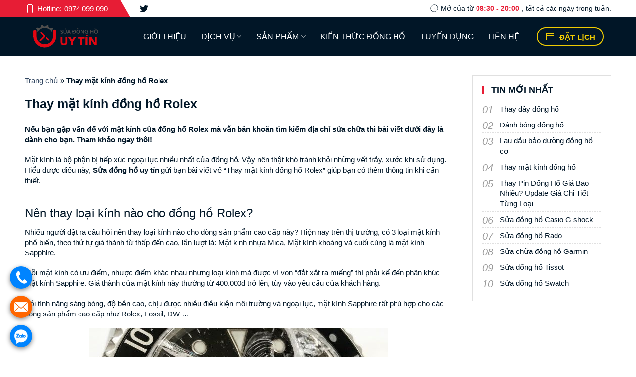

--- FILE ---
content_type: text/html; charset=UTF-8
request_url: https://suadonghouytin.com/thay-mat-kinh-dong-ho-rolex/
body_size: 23515
content:
<!DOCTYPE html>
<html lang="vi" class="js">
<head>
    <meta http-equiv="Content-Type" content="text/html; charset=UTF-8">
    <meta name="viewport" content="width=device-width, initial-scale=1, maximum-scale=1">

    <script>
        (function (html) {
            html.className = html.className.replace(/\bno-js\b/, 'js')
        })(document.documentElement);
    </script>

    <link rel="stylesheet" id="font-muli-css" href="https://suadonghouytin.com/wp-content/themes/tl-blog/assets/css/css"
          type="text/css" media="all">
    <link rel="stylesheet" id="font-noto-css" href="https://suadonghouytin.com/wp-content/themes/tl-blog/assets/css/css(1)"
          type="text/css" media="all">
    <link rel="stylesheet" id="font-awesome-css"
          href="https://suadonghouytin.com/wp-content/themes/tl-blog/assets/css/font-awesome/css/font-awesome.min.css" type="text/css" media="all">
    <link rel="stylesheet" id="uikit-css" href="https://suadonghouytin.com/wp-content/themes/tl-blog/assets/css/uikit.min.css"
          type="text/css" media="all">
    <link rel="stylesheet" id="uikit-responsive-css"
          href="https://suadonghouytin.com/wp-content/themes/tl-blog/assets/css/responsive.css" type="text/css"
          media="all">
    <link rel="stylesheet" id="uikit-style-css" href="https://suadonghouytin.com/wp-content/themes/tl-blog/assets/css/style.css"
          type="text/css" media="all">
    <link rel="stylesheet" id="slick-css" href="https://suadonghouytin.com/wp-content/themes/tl-blog/assets/plugins/slick/slick/slick.css"
          type="text/css" media="all">
    <link rel="stylesheet" href="https://suadonghouytin.com/wp-content/themes/tl-blog/assets/plugins/slick/slick/slick-theme.css"
          type="text/css" media="all">
    <link rel="stylesheet" id="wp-block-library-css"
          href="https://suadonghouytin.com/wp-content/themes/tl-blog/assets/css/style.min.css" type="text/css" media="all">
    <link rel="stylesheet" id="wc-block-vendors-style-css"
          href="https://suadonghouytin.com/wp-content/themes/tl-blog/assets/css/vendors-style.css" type="text/css"
          media="all">
    <link rel="stylesheet" id="wc-block-style-css"
          href="https://suadonghouytin.com/wp-content/themes/tl-blog/assets/css/style(1).css" type="text/css" media="all">

    <!--<link rel="stylesheet" href="/assets/plugins/flickity-fullscreen/fullscreen.css"
          type="text/css" media="all">-->

    <style id="global-styles-inline-css" type="text/css">
        body {
            --wp--preset--color--black: #000000;
            --wp--preset--color--cyan-bluish-gray: #abb8c3;
            --wp--preset--color--white: #ffffff;
            --wp--preset--color--pale-pink: #f78da7;
            --wp--preset--color--vivid-red: #cf2e2e;
            --wp--preset--color--luminous-vivid-orange: #ff6900;
            --wp--preset--color--luminous-vivid-amber: #fcb900;
            --wp--preset--color--light-green-cyan: #7bdcb5;
            --wp--preset--color--vivid-green-cyan: #00d084;
            --wp--preset--color--pale-cyan-blue: #8ed1fc;
            --wp--preset--color--vivid-cyan-blue: #0693e3;
            --wp--preset--color--vivid-purple: #9b51e0;
            --wp--preset--gradient--vivid-cyan-blue-to-vivid-purple: linear-gradient(135deg, rgba(6, 147, 227, 1) 0%, rgb(155, 81, 224) 100%);
            --wp--preset--gradient--light-green-cyan-to-vivid-green-cyan: linear-gradient(135deg, rgb(122, 220, 180) 0%, rgb(0, 208, 130) 100%);
            --wp--preset--gradient--luminous-vivid-amber-to-luminous-vivid-orange: linear-gradient(135deg, rgba(252, 185, 0, 1) 0%, rgba(255, 105, 0, 1) 100%);
            --wp--preset--gradient--luminous-vivid-orange-to-vivid-red: linear-gradient(135deg, rgba(255, 105, 0, 1) 0%, rgb(207, 46, 46) 100%);
            --wp--preset--gradient--very-light-gray-to-cyan-bluish-gray: linear-gradient(135deg, rgb(238, 238, 238) 0%, rgb(169, 184, 195) 100%);
            --wp--preset--gradient--cool-to-warm-spectrum: linear-gradient(135deg, rgb(74, 234, 220) 0%, rgb(151, 120, 209) 20%, rgb(207, 42, 186) 40%, rgb(238, 44, 130) 60%, rgb(251, 105, 98) 80%, rgb(254, 248, 76) 100%);
            --wp--preset--gradient--blush-light-purple: linear-gradient(135deg, rgb(255, 206, 236) 0%, rgb(152, 150, 240) 100%);
            --wp--preset--gradient--blush-bordeaux: linear-gradient(135deg, rgb(254, 205, 165) 0%, rgb(254, 45, 45) 50%, rgb(107, 0, 62) 100%);
            --wp--preset--gradient--luminous-dusk: linear-gradient(135deg, rgb(255, 203, 112) 0%, rgb(199, 81, 192) 50%, rgb(65, 88, 208) 100%);
            --wp--preset--gradient--pale-ocean: linear-gradient(135deg, rgb(255, 245, 203) 0%, rgb(182, 227, 212) 50%, rgb(51, 167, 181) 100%);
            --wp--preset--gradient--electric-grass: linear-gradient(135deg, rgb(202, 248, 128) 0%, rgb(113, 206, 126) 100%);
            --wp--preset--gradient--midnight: linear-gradient(135deg, rgb(2, 3, 129) 0%, rgb(40, 116, 252) 100%);
            --wp--preset--duotone--dark-grayscale: url('#wp-duotone-dark-grayscale');
            --wp--preset--duotone--grayscale: url('#wp-duotone-grayscale');
            --wp--preset--duotone--purple-yellow: url('#wp-duotone-purple-yellow');
            --wp--preset--duotone--blue-red: url('#wp-duotone-blue-red');
            --wp--preset--duotone--midnight: url('#wp-duotone-midnight');
            --wp--preset--duotone--magenta-yellow: url('#wp-duotone-magenta-yellow');
            --wp--preset--duotone--purple-green: url('#wp-duotone-purple-green');
            --wp--preset--duotone--blue-orange: url('#wp-duotone-blue-orange');
            --wp--preset--font-size--small: 13px;
            --wp--preset--font-size--medium: 20px;
            --wp--preset--font-size--large: 36px;
            --wp--preset--font-size--x-large: 42px;
        }

        .has-black-color {
            color: var(--wp--preset--color--black) !important;
        }

        .has-cyan-bluish-gray-color {
            color: var(--wp--preset--color--cyan-bluish-gray) !important;
        }

        .has-white-color {
            color: var(--wp--preset--color--white) !important;
        }

        .has-pale-pink-color {
            color: var(--wp--preset--color--pale-pink) !important;
        }

        .has-vivid-red-color {
            color: var(--wp--preset--color--vivid-red) !important;
        }

        .has-luminous-vivid-orange-color {
            color: var(--wp--preset--color--luminous-vivid-orange) !important;
        }

        .has-luminous-vivid-amber-color {
            color: var(--wp--preset--color--luminous-vivid-amber) !important;
        }

        .has-light-green-cyan-color {
            color: var(--wp--preset--color--light-green-cyan) !important;
        }

        .has-vivid-green-cyan-color {
            color: var(--wp--preset--color--vivid-green-cyan) !important;
        }

        .has-pale-cyan-blue-color {
            color: var(--wp--preset--color--pale-cyan-blue) !important;
        }

        .has-vivid-cyan-blue-color {
            color: var(--wp--preset--color--vivid-cyan-blue) !important;
        }

        .has-vivid-purple-color {
            color: var(--wp--preset--color--vivid-purple) !important;
        }

        .has-black-background-color {
            background-color: var(--wp--preset--color--black) !important;
        }

        .has-cyan-bluish-gray-background-color {
            background-color: var(--wp--preset--color--cyan-bluish-gray) !important;
        }

        .has-white-background-color {
            background-color: var(--wp--preset--color--white) !important;
        }

        .has-pale-pink-background-color {
            background-color: var(--wp--preset--color--pale-pink) !important;
        }

        .has-vivid-red-background-color {
            background-color: var(--wp--preset--color--vivid-red) !important;
        }

        .has-luminous-vivid-orange-background-color {
            background-color: var(--wp--preset--color--luminous-vivid-orange) !important;
        }

        .has-luminous-vivid-amber-background-color {
            background-color: var(--wp--preset--color--luminous-vivid-amber) !important;
        }

        .has-light-green-cyan-background-color {
            background-color: var(--wp--preset--color--light-green-cyan) !important;
        }

        .has-vivid-green-cyan-background-color {
            background-color: var(--wp--preset--color--vivid-green-cyan) !important;
        }

        .has-pale-cyan-blue-background-color {
            background-color: var(--wp--preset--color--pale-cyan-blue) !important;
        }

        .has-vivid-cyan-blue-background-color {
            background-color: var(--wp--preset--color--vivid-cyan-blue) !important;
        }

        .has-vivid-purple-background-color {
            background-color: var(--wp--preset--color--vivid-purple) !important;
        }

        .has-black-border-color {
            border-color: var(--wp--preset--color--black) !important;
        }

        .has-cyan-bluish-gray-border-color {
            border-color: var(--wp--preset--color--cyan-bluish-gray) !important;
        }

        .has-white-border-color {
            border-color: var(--wp--preset--color--white) !important;
        }

        .has-pale-pink-border-color {
            border-color: var(--wp--preset--color--pale-pink) !important;
        }

        .has-vivid-red-border-color {
            border-color: var(--wp--preset--color--vivid-red) !important;
        }

        .has-luminous-vivid-orange-border-color {
            border-color: var(--wp--preset--color--luminous-vivid-orange) !important;
        }

        .has-luminous-vivid-amber-border-color {
            border-color: var(--wp--preset--color--luminous-vivid-amber) !important;
        }

        .has-light-green-cyan-border-color {
            border-color: var(--wp--preset--color--light-green-cyan) !important;
        }

        .has-vivid-green-cyan-border-color {
            border-color: var(--wp--preset--color--vivid-green-cyan) !important;
        }

        .has-pale-cyan-blue-border-color {
            border-color: var(--wp--preset--color--pale-cyan-blue) !important;
        }

        .has-vivid-cyan-blue-border-color {
            border-color: var(--wp--preset--color--vivid-cyan-blue) !important;
        }

        .has-vivid-purple-border-color {
            border-color: var(--wp--preset--color--vivid-purple) !important;
        }

        .has-vivid-cyan-blue-to-vivid-purple-gradient-background {
            background: var(--wp--preset--gradient--vivid-cyan-blue-to-vivid-purple) !important;
        }

        .has-light-green-cyan-to-vivid-green-cyan-gradient-background {
            background: var(--wp--preset--gradient--light-green-cyan-to-vivid-green-cyan) !important;
        }

        .has-luminous-vivid-amber-to-luminous-vivid-orange-gradient-background {
            background: var(--wp--preset--gradient--luminous-vivid-amber-to-luminous-vivid-orange) !important;
        }

        .has-luminous-vivid-orange-to-vivid-red-gradient-background {
            background: var(--wp--preset--gradient--luminous-vivid-orange-to-vivid-red) !important;
        }

        .has-very-light-gray-to-cyan-bluish-gray-gradient-background {
            background: var(--wp--preset--gradient--very-light-gray-to-cyan-bluish-gray) !important;
        }

        .has-cool-to-warm-spectrum-gradient-background {
            background: var(--wp--preset--gradient--cool-to-warm-spectrum) !important;
        }

        .has-blush-light-purple-gradient-background {
            background: var(--wp--preset--gradient--blush-light-purple) !important;
        }

        .has-blush-bordeaux-gradient-background {
            background: var(--wp--preset--gradient--blush-bordeaux) !important;
        }

        .has-luminous-dusk-gradient-background {
            background: var(--wp--preset--gradient--luminous-dusk) !important;
        }

        .has-pale-ocean-gradient-background {
            background: var(--wp--preset--gradient--pale-ocean) !important;
        }

        .has-electric-grass-gradient-background {
            background: var(--wp--preset--gradient--electric-grass) !important;
        }

        .has-midnight-gradient-background {
            background: var(--wp--preset--gradient--midnight) !important;
        }

        .has-small-font-size {
            font-size: var(--wp--preset--font-size--small) !important;
        }

        .has-medium-font-size {
            font-size: var(--wp--preset--font-size--medium) !important;
        }

        .has-large-font-size {
            font-size: var(--wp--preset--font-size--large) !important;
        }

        .has-x-large-font-size {
            font-size: var(--wp--preset--font-size--x-large) !important;
        }
    </style>
    <link rel="stylesheet" id="toc-screen-css"
          href="https://suadonghouytin.com/wp-content/themes/tl-blog/assets/css/screen.min.css" type="text/css" media="all">
    <link rel="stylesheet" id="chosen-drop-down-css"
          href="https://suadonghouytin.com/wp-content/themes/tl-blog/assets/css/chosen.min.css" type="text/css"
          media="all">
    <link rel="stylesheet" id="plainoverlay-css"
          href="https://suadonghouytin.com/wp-content/themes/tl-blog/assets/css/plainoverlay.css" type="text/css" media="all">
    <link rel="stylesheet" id="icheck-jquery-color-css"
          href="https://suadonghouytin.com/wp-content/themes/tl-blog/assets/css/aero.css" type="text/css" media="all">
    <style id="woocommerce-inline-inline-css" type="text/css">
        .woocommerce form .form-row .required {
            visibility: visible;
        }
    </style>
    <link rel="stylesheet" id="flatsome-icons-css"
          href="https://suadonghouytin.com/wp-content/themes/tl-blog/assets/css/fl-icons/fl-icons.css" type="text/css" media="all">
    <link rel="stylesheet" id="flatsome-main-css"
          href="https://suadonghouytin.com/wp-content/themes/tl-blog/assets/css/flatsome.css" type="text/css" media="all">
    <link rel="stylesheet" id="flatsome-shop-css"
          href="https://suadonghouytin.com/wp-content/themes/tl-blog/assets/css/flatsome-shop.css" type="text/css"
          media="all">
    <link rel="stylesheet" id="flatsome-style-css"
          href="https://suadonghouytin.com/wp-content/themes/tl-blog/assets/css/style(2).css" type="text/css" media="all">
    <link rel="stylesheet" id="flatsome-googlefonts-css"
          href="https://suadonghouytin.com/wp-content/themes/tl-blog/assets/css/css(2)" type="text/css" media="all">

    <script type="text/javascript" src="https://suadonghouytin.com/wp-content/themes/tl-blog/assets/js/jquery.min.js" id="jquery-core-js"></script>
    <!--    <script type="text/javascript" src="--><!--/assets/js/jquery-migrate.min.js" id="jquery-migrate-js"></script>-->

    <style>
        @media all and (min-width: 480px) {
            .deskContent {
                display: block;
            }

            .phoneContent {
                display: none;
            }
        }

        @media all and (max-width: 479px) {
            .deskContent {
                display: none;
            }

            .phoneContent {
                display: block;
            }
        }
    </style>

    <style>
        .bg {
            opacity: 0;
            transition: opacity 1s;
            -webkit-transition: opacity 1s;
        }

        .bg-loaded {
            opacity: 1;
        }</style>
    <!--[if IE]>
    <link rel="stylesheet" type="text/css" href="https://suadonghouytin.com/wp-content/themes/tl-blog/assets/css/ie-fallback.css">
    <script src="//cdnjs.cloudflare.com/ajax/libs/html5shiv/3.6.1/html5shiv.js"></script><script>var head = document.getElementsByTagName('head')[0],style = document.createElement('style');style.type = 'text/css';style.styleSheet.cssText = ':before,:after{content:none !important';head.appendChild(style);setTimeout(function(){head.removeChild(style);}, 0);</script>
    <script src="https://suadonghouytin.com/wp-content/themes/tl-blog/assets/js/ie-flexibility.js"></script><![endif]-->
    <noscript>
        <style>
            .woocommerce-product-gallery {
                opacity: 1 !important;
            }
        </style>
    </noscript>

    <style id="custom-css" type="text/css">
        :root {
            --primary-color: #446084;
        }

        .full-width .ubermenu-nav, .container, .row {
            max-width: 1180px
        }

        .row.row-collapse {
            max-width: 1150px
        }

        .row.row-small {
            max-width: 1172.5px
        }

        .row.row-large {
            max-width: 1210px
        }

        body.framed, body.framed header, body.framed .header-wrapper, body.boxed, body.boxed header, body.boxed .header-wrapper, body.boxed .is-sticky-section {
            max-width: 1210px
        }

        .header-main {
            height: 77px
        }

        #logo img {
            max-height: 77px
        }

        #logo {
            width: 207px;
        }

        #logo img {
            padding: 11px 0;
        }

        .header-bottom {
            min-height: 55px
        }

        .header-top {
            min-height: 30px
        }

        .has-transparent + .page-title:first-of-type, .has-transparent + #main > .page-title, .has-transparent + #main > div > .page-title, .has-transparent + #main .page-header-wrapper:first-of-type .page-title {
            padding-top: 107px;
        }

        .header.show-on-scroll, .stuck .header-main {
            height: 70px !important
        }

        .stuck #logo img {
            max-height: 70px !important
        }

        .header-bottom {
            background-color: #f1f1f1
        }

        .stuck .header-main .nav > li > a {
            line-height: 50px
        }

        @media (max-width: 549px) {
            .header-main {
                height: 70px
            }

            #logo img {
                max-height: 70px
            }
        }

        .main-menu-overlay {
            background-color: #011627
        }

        .nav-dropdown {
            font-size: 100%
        }

        @media screen and (max-width: 549px) {
            body {
                font-size: 100%;
            }
        }

        body {
            font-family: "Lato", sans-serif
        }

        body {
            font-weight: 400
        }

        body {
            color: #011627
        }

        .nav > li > a {
            font-family: "Lato", sans-serif;
        }

        .nav > li > a {
            font-weight: 700;
        }

        h1, h2, h3, h4, h5, h6, .heading-font, .off-canvas-center .nav-sidebar.nav-vertical > li > a {
            font-family: "Lato", sans-serif;
        }

        h1, h2, h3, h4, h5, h6, .heading-font, .banner h1, .banner h2 {
            font-weight: 700;
        }

        h1, h2, h3, h4, h5, h6, .heading-font {
            color: #011627;
        }

        .alt-font {
            font-family: "Dancing Script", sans-serif;
        }

        .products.has-equal-box-heights .box-image {
            padding-top: 100%;
        }

        @media screen and (min-width: 550px) {
            .products .box-vertical .box-image {
                min-width: 247px !important;
                width: 247px !important;
            }
        }

        .page-title-small + main .product-container > .row {
            padding-top: 0;
        }

        /* Custom CSS */
        .custom__ft {
            padding: 0 0 10px;
        }

        .ct-footer .box-ft .custom__ft .uk-icon {
            margin-right: 10px;
        }

        .ct-footer .box-ft #box-item li:nth-child(1) > .uk-icon, .ct-footer .box-ft #box-item li:nth-child(2) {
            display: none;
        }

        html, body {
            margin: 0;
            padding: 0;
            background: #fff;
            font-family: 'Muli', sans-serif;
            font-size: 15px;
            color: #011627;
            line-height: 1.4
        }

        /* Custom CSS Mobile */
        @media (max-width: 549px) {
            .header .logo-hd a {
                display: inherit;
                overflow: hidden;
            }

            .header .logo-hd a img {
                height: 100%;
                min-width: 120px;
            }
        }

        .label-new.menu-item > a:after {
            content: "New";
        }

        .label-hot.menu-item > a:after {
            content: "Hot";
        }

        .label-sale.menu-item > a:after {
            content: "Sale";
        }

        .label-popular.menu-item > a:after {
            content: "Popular";
        }
    </style>

    <meta name='robots' content='index, follow, max-image-preview:large, max-snippet:-1, max-video-preview:-1' />

	<!-- This site is optimized with the Yoast SEO Premium plugin v19.2.1 (Yoast SEO v19.11) - https://yoast.com/wordpress/plugins/seo/ -->
	<title>Chi tiết bảng giá thay mặt kính đồng hồ Rolex [Kèm Địa Chỉ]</title>
	<meta name="description" content="✅ Sửa Đồng Hồ Uy Tín gửi tới các bạn thông tin về mặt kính đồng hồ Rolex ✅ Giá dịch vụ ✅ Địa chỉ sửa chữa uy tín. Hãy cùng theo dõi!" />
	<link rel="canonical" href="https://suadonghouytin.com/thay-mat-kinh-dong-ho-rolex/" />
	<meta property="og:locale" content="vi_VN" />
	<meta property="og:type" content="article" />
	<meta property="og:title" content="Thay mặt kính đồng hồ Rolex" />
	<meta property="og:description" content="✅ Sửa Đồng Hồ Uy Tín gửi tới các bạn thông tin về mặt kính đồng hồ Rolex ✅ Giá dịch vụ ✅ Địa chỉ sửa chữa uy tín. Hãy cùng theo dõi!" />
	<meta property="og:url" content="https://suadonghouytin.com/thay-mat-kinh-dong-ho-rolex/" />
	<meta property="og:site_name" content="Sửa Đồng Hồ Uy Tín" />
	<meta property="article:published_time" content="2021-03-29T13:45:57+00:00" />
	<meta property="og:image" content="https://suadonghouytin.com/wp-content/uploads/2021/03/9-2.jpg" />
	<meta property="og:image:width" content="600" />
	<meta property="og:image:height" content="400" />
	<meta property="og:image:type" content="image/jpeg" />
	<meta name="author" content="admin" />
	<meta name="twitter:card" content="summary_large_image" />
	<meta name="twitter:label1" content="Được viết bởi" />
	<meta name="twitter:data1" content="admin" />
	<meta name="twitter:label2" content="Ước tính thời gian đọc" />
	<meta name="twitter:data2" content="3 phút" />
	<script type="application/ld+json" class="yoast-schema-graph">{"@context":"https://schema.org","@graph":[{"@type":"Article","@id":"https://suadonghouytin.com/thay-mat-kinh-dong-ho-rolex/#article","isPartOf":{"@id":"https://suadonghouytin.com/thay-mat-kinh-dong-ho-rolex/"},"author":{"name":"admin","@id":"https://suadonghouytin.com/#/schema/person/5936e4b251c1d37a7acf5b31f586944e"},"headline":"Thay mặt kính đồng hồ Rolex","datePublished":"2021-03-29T13:45:57+00:00","dateModified":"2021-03-29T13:45:57+00:00","mainEntityOfPage":{"@id":"https://suadonghouytin.com/thay-mat-kinh-dong-ho-rolex/"},"wordCount":851,"commentCount":0,"publisher":{"@id":"https://suadonghouytin.com/#organization"},"image":{"@id":"https://suadonghouytin.com/thay-mat-kinh-dong-ho-rolex/#primaryimage"},"thumbnailUrl":"https://suadonghouytin.com/wp-content/uploads/2021/03/9-2.jpg","articleSection":["Kiến thức đồng hồ"],"inLanguage":"vi","potentialAction":[{"@type":"CommentAction","name":"Comment","target":["https://suadonghouytin.com/thay-mat-kinh-dong-ho-rolex/#respond"]}]},{"@type":"WebPage","@id":"https://suadonghouytin.com/thay-mat-kinh-dong-ho-rolex/","url":"https://suadonghouytin.com/thay-mat-kinh-dong-ho-rolex/","name":"Chi tiết bảng giá thay mặt kính đồng hồ Rolex [Kèm Địa Chỉ]","isPartOf":{"@id":"https://suadonghouytin.com/#website"},"primaryImageOfPage":{"@id":"https://suadonghouytin.com/thay-mat-kinh-dong-ho-rolex/#primaryimage"},"image":{"@id":"https://suadonghouytin.com/thay-mat-kinh-dong-ho-rolex/#primaryimage"},"thumbnailUrl":"https://suadonghouytin.com/wp-content/uploads/2021/03/9-2.jpg","datePublished":"2021-03-29T13:45:57+00:00","dateModified":"2021-03-29T13:45:57+00:00","description":"✅ Sửa Đồng Hồ Uy Tín gửi tới các bạn thông tin về mặt kính đồng hồ Rolex ✅ Giá dịch vụ ✅ Địa chỉ sửa chữa uy tín. Hãy cùng theo dõi!","breadcrumb":{"@id":"https://suadonghouytin.com/thay-mat-kinh-dong-ho-rolex/#breadcrumb"},"inLanguage":"vi","potentialAction":[{"@type":"ReadAction","target":["https://suadonghouytin.com/thay-mat-kinh-dong-ho-rolex/"]}]},{"@type":"ImageObject","inLanguage":"vi","@id":"https://suadonghouytin.com/thay-mat-kinh-dong-ho-rolex/#primaryimage","url":"https://suadonghouytin.com/wp-content/uploads/2021/03/9-2.jpg","contentUrl":"https://suadonghouytin.com/wp-content/uploads/2021/03/9-2.jpg","width":600,"height":400,"caption":"Thay mặt kính đồng hồ Rolex"},{"@type":"BreadcrumbList","@id":"https://suadonghouytin.com/thay-mat-kinh-dong-ho-rolex/#breadcrumb","itemListElement":[{"@type":"ListItem","position":1,"name":"Trang chủ","item":"https://suadonghouytin.com/"},{"@type":"ListItem","position":2,"name":"Thay mặt kính đồng hồ Rolex"}]},{"@type":"WebSite","@id":"https://suadonghouytin.com/#website","url":"https://suadonghouytin.com/","name":"Sửa Đồng Hồ Uy Tín","description":"Mang Lại Trải Nghiệm Tốt Nhất Cho Khách Hàng","publisher":{"@id":"https://suadonghouytin.com/#organization"},"potentialAction":[{"@type":"SearchAction","target":{"@type":"EntryPoint","urlTemplate":"https://suadonghouytin.com/?s={search_term_string}"},"query-input":"required name=search_term_string"}],"inLanguage":"vi"},{"@type":"Organization","@id":"https://suadonghouytin.com/#organization","name":"Sửa Đồng Hồ Uy Tín","url":"https://suadonghouytin.com/","logo":{"@type":"ImageObject","inLanguage":"vi","@id":"https://suadonghouytin.com/#/schema/logo/image/","url":"https://suadonghouytin.com/wp-content/uploads/2023/01/sua-dong-ho-uy-tin.png","contentUrl":"https://suadonghouytin.com/wp-content/uploads/2023/01/sua-dong-ho-uy-tin.png","width":599,"height":200,"caption":"Sửa Đồng Hồ Uy Tín"},"image":{"@id":"https://suadonghouytin.com/#/schema/logo/image/"}},{"@type":"Person","@id":"https://suadonghouytin.com/#/schema/person/5936e4b251c1d37a7acf5b31f586944e","name":"admin","image":{"@type":"ImageObject","inLanguage":"vi","@id":"https://suadonghouytin.com/#/schema/person/image/","url":"https://secure.gravatar.com/avatar/68208063ada879788c9c522a512a61ee?s=96&d=mm&r=g","contentUrl":"https://secure.gravatar.com/avatar/68208063ada879788c9c522a512a61ee?s=96&d=mm&r=g","caption":"admin"},"sameAs":["https://suadonghouytin.com"]}]}</script>
	<!-- / Yoast SEO Premium plugin. -->


<link rel="alternate" type="application/rss+xml" title="Dòng thông tin Sửa Đồng Hồ Uy Tín &raquo;" href="https://suadonghouytin.com/feed/" />
<link rel="alternate" type="application/rss+xml" title="Sửa Đồng Hồ Uy Tín &raquo; Dòng bình luận" href="https://suadonghouytin.com/comments/feed/" />
<link rel="alternate" type="application/rss+xml" title="Sửa Đồng Hồ Uy Tín &raquo; Thay mặt kính đồng hồ Rolex Dòng bình luận" href="https://suadonghouytin.com/thay-mat-kinh-dong-ho-rolex/feed/" />
<script>
window._wpemojiSettings = {"baseUrl":"https:\/\/s.w.org\/images\/core\/emoji\/15.0.3\/72x72\/","ext":".png","svgUrl":"https:\/\/s.w.org\/images\/core\/emoji\/15.0.3\/svg\/","svgExt":".svg","source":{"concatemoji":"https:\/\/suadonghouytin.com\/wp-includes\/js\/wp-emoji-release.min.js?ver=6.5.4"}};
/*! This file is auto-generated */
!function(i,n){var o,s,e;function c(e){try{var t={supportTests:e,timestamp:(new Date).valueOf()};sessionStorage.setItem(o,JSON.stringify(t))}catch(e){}}function p(e,t,n){e.clearRect(0,0,e.canvas.width,e.canvas.height),e.fillText(t,0,0);var t=new Uint32Array(e.getImageData(0,0,e.canvas.width,e.canvas.height).data),r=(e.clearRect(0,0,e.canvas.width,e.canvas.height),e.fillText(n,0,0),new Uint32Array(e.getImageData(0,0,e.canvas.width,e.canvas.height).data));return t.every(function(e,t){return e===r[t]})}function u(e,t,n){switch(t){case"flag":return n(e,"\ud83c\udff3\ufe0f\u200d\u26a7\ufe0f","\ud83c\udff3\ufe0f\u200b\u26a7\ufe0f")?!1:!n(e,"\ud83c\uddfa\ud83c\uddf3","\ud83c\uddfa\u200b\ud83c\uddf3")&&!n(e,"\ud83c\udff4\udb40\udc67\udb40\udc62\udb40\udc65\udb40\udc6e\udb40\udc67\udb40\udc7f","\ud83c\udff4\u200b\udb40\udc67\u200b\udb40\udc62\u200b\udb40\udc65\u200b\udb40\udc6e\u200b\udb40\udc67\u200b\udb40\udc7f");case"emoji":return!n(e,"\ud83d\udc26\u200d\u2b1b","\ud83d\udc26\u200b\u2b1b")}return!1}function f(e,t,n){var r="undefined"!=typeof WorkerGlobalScope&&self instanceof WorkerGlobalScope?new OffscreenCanvas(300,150):i.createElement("canvas"),a=r.getContext("2d",{willReadFrequently:!0}),o=(a.textBaseline="top",a.font="600 32px Arial",{});return e.forEach(function(e){o[e]=t(a,e,n)}),o}function t(e){var t=i.createElement("script");t.src=e,t.defer=!0,i.head.appendChild(t)}"undefined"!=typeof Promise&&(o="wpEmojiSettingsSupports",s=["flag","emoji"],n.supports={everything:!0,everythingExceptFlag:!0},e=new Promise(function(e){i.addEventListener("DOMContentLoaded",e,{once:!0})}),new Promise(function(t){var n=function(){try{var e=JSON.parse(sessionStorage.getItem(o));if("object"==typeof e&&"number"==typeof e.timestamp&&(new Date).valueOf()<e.timestamp+604800&&"object"==typeof e.supportTests)return e.supportTests}catch(e){}return null}();if(!n){if("undefined"!=typeof Worker&&"undefined"!=typeof OffscreenCanvas&&"undefined"!=typeof URL&&URL.createObjectURL&&"undefined"!=typeof Blob)try{var e="postMessage("+f.toString()+"("+[JSON.stringify(s),u.toString(),p.toString()].join(",")+"));",r=new Blob([e],{type:"text/javascript"}),a=new Worker(URL.createObjectURL(r),{name:"wpTestEmojiSupports"});return void(a.onmessage=function(e){c(n=e.data),a.terminate(),t(n)})}catch(e){}c(n=f(s,u,p))}t(n)}).then(function(e){for(var t in e)n.supports[t]=e[t],n.supports.everything=n.supports.everything&&n.supports[t],"flag"!==t&&(n.supports.everythingExceptFlag=n.supports.everythingExceptFlag&&n.supports[t]);n.supports.everythingExceptFlag=n.supports.everythingExceptFlag&&!n.supports.flag,n.DOMReady=!1,n.readyCallback=function(){n.DOMReady=!0}}).then(function(){return e}).then(function(){var e;n.supports.everything||(n.readyCallback(),(e=n.source||{}).concatemoji?t(e.concatemoji):e.wpemoji&&e.twemoji&&(t(e.twemoji),t(e.wpemoji)))}))}((window,document),window._wpemojiSettings);
</script>
<style id='wp-emoji-styles-inline-css'>

	img.wp-smiley, img.emoji {
		display: inline !important;
		border: none !important;
		box-shadow: none !important;
		height: 1em !important;
		width: 1em !important;
		margin: 0 0.07em !important;
		vertical-align: -0.1em !important;
		background: none !important;
		padding: 0 !important;
	}
</style>
<link rel='stylesheet' id='wp-block-library-css' href='https://suadonghouytin.com/wp-includes/css/dist/block-library/style.min.css?ver=6.5.4' media='all' />
<style id='classic-theme-styles-inline-css'>
/*! This file is auto-generated */
.wp-block-button__link{color:#fff;background-color:#32373c;border-radius:9999px;box-shadow:none;text-decoration:none;padding:calc(.667em + 2px) calc(1.333em + 2px);font-size:1.125em}.wp-block-file__button{background:#32373c;color:#fff;text-decoration:none}
</style>
<style id='global-styles-inline-css'>
body{--wp--preset--color--black: #000000;--wp--preset--color--cyan-bluish-gray: #abb8c3;--wp--preset--color--white: #ffffff;--wp--preset--color--pale-pink: #f78da7;--wp--preset--color--vivid-red: #cf2e2e;--wp--preset--color--luminous-vivid-orange: #ff6900;--wp--preset--color--luminous-vivid-amber: #fcb900;--wp--preset--color--light-green-cyan: #7bdcb5;--wp--preset--color--vivid-green-cyan: #00d084;--wp--preset--color--pale-cyan-blue: #8ed1fc;--wp--preset--color--vivid-cyan-blue: #0693e3;--wp--preset--color--vivid-purple: #9b51e0;--wp--preset--gradient--vivid-cyan-blue-to-vivid-purple: linear-gradient(135deg,rgba(6,147,227,1) 0%,rgb(155,81,224) 100%);--wp--preset--gradient--light-green-cyan-to-vivid-green-cyan: linear-gradient(135deg,rgb(122,220,180) 0%,rgb(0,208,130) 100%);--wp--preset--gradient--luminous-vivid-amber-to-luminous-vivid-orange: linear-gradient(135deg,rgba(252,185,0,1) 0%,rgba(255,105,0,1) 100%);--wp--preset--gradient--luminous-vivid-orange-to-vivid-red: linear-gradient(135deg,rgba(255,105,0,1) 0%,rgb(207,46,46) 100%);--wp--preset--gradient--very-light-gray-to-cyan-bluish-gray: linear-gradient(135deg,rgb(238,238,238) 0%,rgb(169,184,195) 100%);--wp--preset--gradient--cool-to-warm-spectrum: linear-gradient(135deg,rgb(74,234,220) 0%,rgb(151,120,209) 20%,rgb(207,42,186) 40%,rgb(238,44,130) 60%,rgb(251,105,98) 80%,rgb(254,248,76) 100%);--wp--preset--gradient--blush-light-purple: linear-gradient(135deg,rgb(255,206,236) 0%,rgb(152,150,240) 100%);--wp--preset--gradient--blush-bordeaux: linear-gradient(135deg,rgb(254,205,165) 0%,rgb(254,45,45) 50%,rgb(107,0,62) 100%);--wp--preset--gradient--luminous-dusk: linear-gradient(135deg,rgb(255,203,112) 0%,rgb(199,81,192) 50%,rgb(65,88,208) 100%);--wp--preset--gradient--pale-ocean: linear-gradient(135deg,rgb(255,245,203) 0%,rgb(182,227,212) 50%,rgb(51,167,181) 100%);--wp--preset--gradient--electric-grass: linear-gradient(135deg,rgb(202,248,128) 0%,rgb(113,206,126) 100%);--wp--preset--gradient--midnight: linear-gradient(135deg,rgb(2,3,129) 0%,rgb(40,116,252) 100%);--wp--preset--font-size--small: 13px;--wp--preset--font-size--medium: 20px;--wp--preset--font-size--large: 36px;--wp--preset--font-size--x-large: 42px;--wp--preset--spacing--20: 0.44rem;--wp--preset--spacing--30: 0.67rem;--wp--preset--spacing--40: 1rem;--wp--preset--spacing--50: 1.5rem;--wp--preset--spacing--60: 2.25rem;--wp--preset--spacing--70: 3.38rem;--wp--preset--spacing--80: 5.06rem;--wp--preset--shadow--natural: 6px 6px 9px rgba(0, 0, 0, 0.2);--wp--preset--shadow--deep: 12px 12px 50px rgba(0, 0, 0, 0.4);--wp--preset--shadow--sharp: 6px 6px 0px rgba(0, 0, 0, 0.2);--wp--preset--shadow--outlined: 6px 6px 0px -3px rgba(255, 255, 255, 1), 6px 6px rgba(0, 0, 0, 1);--wp--preset--shadow--crisp: 6px 6px 0px rgba(0, 0, 0, 1);}:where(.is-layout-flex){gap: 0.5em;}:where(.is-layout-grid){gap: 0.5em;}body .is-layout-flex{display: flex;}body .is-layout-flex{flex-wrap: wrap;align-items: center;}body .is-layout-flex > *{margin: 0;}body .is-layout-grid{display: grid;}body .is-layout-grid > *{margin: 0;}:where(.wp-block-columns.is-layout-flex){gap: 2em;}:where(.wp-block-columns.is-layout-grid){gap: 2em;}:where(.wp-block-post-template.is-layout-flex){gap: 1.25em;}:where(.wp-block-post-template.is-layout-grid){gap: 1.25em;}.has-black-color{color: var(--wp--preset--color--black) !important;}.has-cyan-bluish-gray-color{color: var(--wp--preset--color--cyan-bluish-gray) !important;}.has-white-color{color: var(--wp--preset--color--white) !important;}.has-pale-pink-color{color: var(--wp--preset--color--pale-pink) !important;}.has-vivid-red-color{color: var(--wp--preset--color--vivid-red) !important;}.has-luminous-vivid-orange-color{color: var(--wp--preset--color--luminous-vivid-orange) !important;}.has-luminous-vivid-amber-color{color: var(--wp--preset--color--luminous-vivid-amber) !important;}.has-light-green-cyan-color{color: var(--wp--preset--color--light-green-cyan) !important;}.has-vivid-green-cyan-color{color: var(--wp--preset--color--vivid-green-cyan) !important;}.has-pale-cyan-blue-color{color: var(--wp--preset--color--pale-cyan-blue) !important;}.has-vivid-cyan-blue-color{color: var(--wp--preset--color--vivid-cyan-blue) !important;}.has-vivid-purple-color{color: var(--wp--preset--color--vivid-purple) !important;}.has-black-background-color{background-color: var(--wp--preset--color--black) !important;}.has-cyan-bluish-gray-background-color{background-color: var(--wp--preset--color--cyan-bluish-gray) !important;}.has-white-background-color{background-color: var(--wp--preset--color--white) !important;}.has-pale-pink-background-color{background-color: var(--wp--preset--color--pale-pink) !important;}.has-vivid-red-background-color{background-color: var(--wp--preset--color--vivid-red) !important;}.has-luminous-vivid-orange-background-color{background-color: var(--wp--preset--color--luminous-vivid-orange) !important;}.has-luminous-vivid-amber-background-color{background-color: var(--wp--preset--color--luminous-vivid-amber) !important;}.has-light-green-cyan-background-color{background-color: var(--wp--preset--color--light-green-cyan) !important;}.has-vivid-green-cyan-background-color{background-color: var(--wp--preset--color--vivid-green-cyan) !important;}.has-pale-cyan-blue-background-color{background-color: var(--wp--preset--color--pale-cyan-blue) !important;}.has-vivid-cyan-blue-background-color{background-color: var(--wp--preset--color--vivid-cyan-blue) !important;}.has-vivid-purple-background-color{background-color: var(--wp--preset--color--vivid-purple) !important;}.has-black-border-color{border-color: var(--wp--preset--color--black) !important;}.has-cyan-bluish-gray-border-color{border-color: var(--wp--preset--color--cyan-bluish-gray) !important;}.has-white-border-color{border-color: var(--wp--preset--color--white) !important;}.has-pale-pink-border-color{border-color: var(--wp--preset--color--pale-pink) !important;}.has-vivid-red-border-color{border-color: var(--wp--preset--color--vivid-red) !important;}.has-luminous-vivid-orange-border-color{border-color: var(--wp--preset--color--luminous-vivid-orange) !important;}.has-luminous-vivid-amber-border-color{border-color: var(--wp--preset--color--luminous-vivid-amber) !important;}.has-light-green-cyan-border-color{border-color: var(--wp--preset--color--light-green-cyan) !important;}.has-vivid-green-cyan-border-color{border-color: var(--wp--preset--color--vivid-green-cyan) !important;}.has-pale-cyan-blue-border-color{border-color: var(--wp--preset--color--pale-cyan-blue) !important;}.has-vivid-cyan-blue-border-color{border-color: var(--wp--preset--color--vivid-cyan-blue) !important;}.has-vivid-purple-border-color{border-color: var(--wp--preset--color--vivid-purple) !important;}.has-vivid-cyan-blue-to-vivid-purple-gradient-background{background: var(--wp--preset--gradient--vivid-cyan-blue-to-vivid-purple) !important;}.has-light-green-cyan-to-vivid-green-cyan-gradient-background{background: var(--wp--preset--gradient--light-green-cyan-to-vivid-green-cyan) !important;}.has-luminous-vivid-amber-to-luminous-vivid-orange-gradient-background{background: var(--wp--preset--gradient--luminous-vivid-amber-to-luminous-vivid-orange) !important;}.has-luminous-vivid-orange-to-vivid-red-gradient-background{background: var(--wp--preset--gradient--luminous-vivid-orange-to-vivid-red) !important;}.has-very-light-gray-to-cyan-bluish-gray-gradient-background{background: var(--wp--preset--gradient--very-light-gray-to-cyan-bluish-gray) !important;}.has-cool-to-warm-spectrum-gradient-background{background: var(--wp--preset--gradient--cool-to-warm-spectrum) !important;}.has-blush-light-purple-gradient-background{background: var(--wp--preset--gradient--blush-light-purple) !important;}.has-blush-bordeaux-gradient-background{background: var(--wp--preset--gradient--blush-bordeaux) !important;}.has-luminous-dusk-gradient-background{background: var(--wp--preset--gradient--luminous-dusk) !important;}.has-pale-ocean-gradient-background{background: var(--wp--preset--gradient--pale-ocean) !important;}.has-electric-grass-gradient-background{background: var(--wp--preset--gradient--electric-grass) !important;}.has-midnight-gradient-background{background: var(--wp--preset--gradient--midnight) !important;}.has-small-font-size{font-size: var(--wp--preset--font-size--small) !important;}.has-medium-font-size{font-size: var(--wp--preset--font-size--medium) !important;}.has-large-font-size{font-size: var(--wp--preset--font-size--large) !important;}.has-x-large-font-size{font-size: var(--wp--preset--font-size--x-large) !important;}
.wp-block-navigation a:where(:not(.wp-element-button)){color: inherit;}
:where(.wp-block-post-template.is-layout-flex){gap: 1.25em;}:where(.wp-block-post-template.is-layout-grid){gap: 1.25em;}
:where(.wp-block-columns.is-layout-flex){gap: 2em;}:where(.wp-block-columns.is-layout-grid){gap: 2em;}
.wp-block-pullquote{font-size: 1.5em;line-height: 1.6;}
</style>
<link rel='stylesheet' id='contact-form-7-css' href='https://suadonghouytin.com/wp-content/plugins/contact-form-7/includes/css/styles.css?ver=5.7.5.1' media='all' />
<link rel='stylesheet' id='kk-star-ratings-css' href='https://suadonghouytin.com/wp-content/plugins/kk-star-ratings/src/core/public/css/kk-star-ratings.min.css?ver=5.4.1' media='all' />
<link rel='stylesheet' id='thanhle-style-css' href='https://suadonghouytin.com/wp-content/themes/tl-blog/style.css?ver=1.0.0' media='all' />
<link rel='stylesheet' id='fixedtoc-style-css' href='https://suadonghouytin.com/wp-content/plugins/fixed-toc/frontend/assets/css/ftoc.min.css?ver=6.5.4' media='all' />
<style id='fixedtoc-style-inline-css'>
.ftwp-in-post#ftwp-container-outer { height: auto; } #ftwp-container.ftwp-wrap #ftwp-contents { width: auto; height: auto; font-size: 12px; } .ftwp-in-post#ftwp-container-outer #ftwp-contents { height: auto; } #ftwp-container.ftwp-wrap #ftwp-trigger { width: 50px; height: 50px; font-size: 30px; } #ftwp-container #ftwp-trigger.ftwp-border-medium { font-size: 29px; } #ftwp-container.ftwp-wrap #ftwp-header { font-size: 19.2px; font-family: inherit; } #ftwp-container.ftwp-wrap #ftwp-header-title { font-weight: bold; } #ftwp-container.ftwp-wrap #ftwp-list { font-size: 12px; font-family: inherit; } #ftwp-container #ftwp-list.ftwp-liststyle-decimal .ftwp-anchor::before { font-size: 12px; } #ftwp-container #ftwp-list.ftwp-strong-first>.ftwp-item>.ftwp-anchor .ftwp-text { font-size: 13.2px; } #ftwp-container #ftwp-list.ftwp-strong-first.ftwp-liststyle-decimal>.ftwp-item>.ftwp-anchor::before { font-size: 13.2px; } #ftwp-container.ftwp-wrap #ftwp-trigger { color: #333; background: rgba(243,243,243,0.95); } #ftwp-container.ftwp-wrap #ftwp-trigger { border-color: rgba(51,51,51,0.95); } #ftwp-container.ftwp-wrap #ftwp-contents { border-color: rgba(51,51,51,0.95); } #ftwp-container.ftwp-wrap #ftwp-header { color: #333; background: rgba(243,243,243,0.95); } #ftwp-container.ftwp-wrap #ftwp-contents:hover #ftwp-header { background: #f3f3f3; } #ftwp-container.ftwp-wrap #ftwp-list { color: #333; background: rgba(243,243,243,0.95); } #ftwp-container.ftwp-wrap #ftwp-contents:hover #ftwp-list { background: #f3f3f3; } #ftwp-container.ftwp-wrap #ftwp-list .ftwp-anchor:hover { color: #00A368; } #ftwp-container.ftwp-wrap #ftwp-list .ftwp-anchor:focus, #ftwp-container.ftwp-wrap #ftwp-list .ftwp-active, #ftwp-container.ftwp-wrap #ftwp-list .ftwp-active:hover { color: #fff; } #ftwp-container.ftwp-wrap #ftwp-list .ftwp-text::before { background: rgba(221,51,51,0.95); } .ftwp-heading-target::before { background: rgba(221,51,51,0.95); }
</style>
<link rel='stylesheet' id='jquery-lazyloadxt-spinner-css-css' href='//suadonghouytin.com/wp-content/plugins/a3-lazy-load/assets/css/jquery.lazyloadxt.spinner.css?ver=6.5.4' media='all' />
<script src="https://suadonghouytin.com/wp-includes/js/jquery/jquery.min.js?ver=3.7.1" id="jquery-core-js"></script>
<script src="https://suadonghouytin.com/wp-includes/js/jquery/jquery-migrate.min.js?ver=3.4.1" id="jquery-migrate-js"></script>
<link rel="https://api.w.org/" href="https://suadonghouytin.com/wp-json/" /><link rel="alternate" type="application/json" href="https://suadonghouytin.com/wp-json/wp/v2/posts/1834" /><link rel="EditURI" type="application/rsd+xml" title="RSD" href="https://suadonghouytin.com/xmlrpc.php?rsd" />
<meta name="generator" content="WordPress 6.5.4" />
<link rel='shortlink' href='https://suadonghouytin.com/?p=1834' />
<link rel="alternate" type="application/json+oembed" href="https://suadonghouytin.com/wp-json/oembed/1.0/embed?url=https%3A%2F%2Fsuadonghouytin.com%2Fthay-mat-kinh-dong-ho-rolex%2F" />
<link rel="alternate" type="text/xml+oembed" href="https://suadonghouytin.com/wp-json/oembed/1.0/embed?url=https%3A%2F%2Fsuadonghouytin.com%2Fthay-mat-kinh-dong-ho-rolex%2F&#038;format=xml" />
<link rel="pingback" href="https://suadonghouytin.com/xmlrpc.php"><link rel="icon" href="https://suadonghouytin.com/wp-content/uploads/2023/01/favicon.png" sizes="32x32" />
<link rel="icon" href="https://suadonghouytin.com/wp-content/uploads/2023/01/favicon.png" sizes="192x192" />
<link rel="apple-touch-icon" href="https://suadonghouytin.com/wp-content/uploads/2023/01/favicon.png" />
<meta name="msapplication-TileImage" content="https://suadonghouytin.com/wp-content/uploads/2023/01/favicon.png" />
    </head>

<body class="post-template-default single single-post postid-1834 single-format-standard wp-custom-logo has-ftoc">

<div id="fb-root"></div>
<script async defer crossorigin="anonymous" src="https://connect.facebook.net/en_US/sdk.js#xfbml=1&version=v14.0&appId=1511867468910567&autoLogAppEvents=1" nonce="qu3pNmnq"></script>

<a class="skip-link screen-reader-text" href="#main">Skip to content</a>

<div class="uk-offcanvas-content">
    <header id="header" class="header has-sticky sticky-jump">
        <div id="top-bar">
            <div class="top-hd">
                <div class="container">
                    <div uk-grid="" class="uk-grid">
                        <div class="ct-top-hd hotline-hd uk-width-auto uk-first-column">
                            <div class="ct-hotline-hd">
                                <span uk-icon="icon: phone" class="uk-icon"><svg width="20" height="20"
                                                                                 viewBox="0 0 20 20"
                                                                                 xmlns="http://www.w3.org/2000/svg"> <path
                                                fill="none" stroke="#000"
                                                d="M15.5,17 C15.5,17.8 14.8,18.5 14,18.5 L7,18.5 C6.2,18.5 5.5,17.8 5.5,17 L5.5,3 C5.5,2.2 6.2,1.5 7,1.5 L14,1.5 C14.8,1.5 15.5,2.2 15.5,3 L15.5,17 L15.5,17 L15.5,17 Z"></path> <circle
                                                cx="10.5" cy="16.5" r="0.8"></circle></svg></span>
                                Hotline: <a href="tel:0974099090 ">0974 099 090</a>                            </div>
                        </div>
                        <div class="ct-top-hd control-hd uk-width-expand uk-visible@m">
                            <div uk-grid="" class="uk-grid">
                                <div class="uk-width-auto uk-first-column">
                                                                            <div class="uk-flex uk-flex-middle social-hd">
                                            <ul uk-scrollspy="target: &gt; li; cls:uk-animation-fade; delay: 250">
                                                
                                                                                                    <li class="uk-scrollspy-inview uk-animation-fade" style=""><a
                                                                href="https://twitter.com/sua_uy"><span class="icon-tw uk-icon"
                                                                                                         uk-icon="icon: twitter; ratio: 0.95"><svg
                                                                        width="19" height="19" viewBox="0 0 20 20"
                                                                        xmlns="http://www.w3.org/2000/svg"> <path
                                                                            d="M19,4.74 C18.339,5.029 17.626,5.229 16.881,5.32 C17.644,4.86 18.227,4.139 18.503,3.28 C17.79,3.7 17.001,4.009 16.159,4.17 C15.485,3.45 14.526,3 13.464,3 C11.423,3 9.771,4.66 9.771,6.7 C9.771,6.99 9.804,7.269 9.868,7.539 C6.795,7.38 4.076,5.919 2.254,3.679 C1.936,4.219 1.754,4.86 1.754,5.539 C1.754,6.82 2.405,7.95 3.397,8.61 C2.79,8.589 2.22,8.429 1.723,8.149 L1.723,8.189 C1.723,9.978 2.997,11.478 4.686,11.82 C4.376,11.899 4.049,11.939 3.713,11.939 C3.475,11.939 3.245,11.919 3.018,11.88 C3.49,13.349 4.852,14.419 6.469,14.449 C5.205,15.429 3.612,16.019 1.882,16.019 C1.583,16.019 1.29,16.009 1,15.969 C2.635,17.019 4.576,17.629 6.662,17.629 C13.454,17.629 17.17,12 17.17,7.129 C17.17,6.969 17.166,6.809 17.157,6.649 C17.879,6.129 18.504,5.478 19,4.74"></path></svg></span></a>
                                                    </li>
                                                
                                                
                                                                                            </ul>
                                        </div>
                                                                    </div>
                                <div class="uk-width-expand">
                                    <div class="uk-flex uk-flex-middle time-open-hd">
                                        <span uk-icon="icon: clock; ratio: 0.8" class="uk-icon"><svg width="16"
                                                                                                     height="16"
                                                                                                     viewBox="0 0 20 20"
                                                                                                     xmlns="http://www.w3.org/2000/svg"> <circle
                                                        fill="none" stroke="#000" stroke-width="1.1" cx="10" cy="10"
                                                        r="9"></circle> <rect x="9" y="4" width="1" height="7"></rect> <path
                                                        fill="none" stroke="#000" stroke-width="1.1"
                                                        d="M13.018,14.197 L9.445,10.625"></path></svg></span>
                                        Mở của từ <b>08:30 - 20:00</b>, tất cả các ngày trong tuần.                                    </div>
                                </div>
                            </div>
                        </div>
                    </div>
                </div>
            </div>
        </div>
        <div class="bot-hd uk-sticky uk-active uk-sticky-below uk-sticky-fixed  "
             uk-sticky="show-on-up: true; animation: uk-animation-slide-top"
             style="position: fixed; top: 0px; width: 2545px;">
            <div class="container">
                <div uk-grid="" class="uk-grid">
                    <div class="menu-mobile uk-hidden@m mobile-nav ">
                        <li class="nav-icon has-icon">
                            <a href="#" data-open="#main-menu" data-pos="left"
                               data-bg="main-menu-overlay" data-color="" class="is-small" aria-controls="main-menu"
                               aria-expanded="false">

                                <i class="icon-menu"></i>
                            </a>
                        </li>
                    </div>
                    <div class="uk-width-auto block-logo uk-first-column">
                        <div class="logo-hd uk-scrollspy-inview uk-animation-fade" uk-scrollspy="cls: uk-animation-fade">
                            <!-- Header logo -->
                            <a href="https://suadonghouytin.com/" class="custom-logo-link" rel="home"><img width="599" height="200" src="https://suadonghouytin.com/wp-content/uploads/2023/01/sua-dong-ho-uy-tin.png" class="custom-logo" alt="Sửa Đồng Hồ Uy Tín" decoding="async" srcset="https://suadonghouytin.com/wp-content/uploads/2023/01/sua-dong-ho-uy-tin.png 599w, https://suadonghouytin.com/wp-content/uploads/2023/01/sua-dong-ho-uy-tin-300x100.png 300w" sizes="(max-width: 599px) 100vw, 599px" /></a>                        </div>
                    </div>
                    <div class="uk-width-expand uk-visible@m">
                        <div class="menu-hd uk-visible@m">
                            <div uk-grid="" class="uk-grid">
                                <div class="nav-hd uk-width-expand uk-first-column">
                                    <ul class="uk-navbar-nav"><li  class="menu-item">
                    <a href="https://suadonghouytin.com/gioi-thieu/">Giới thiệu</i></a></li><li  class="menu-item menu-item-has-children has-dropdown">
                    <a href="https://suadonghouytin.com/category/dich-vu/">Dịch vụ<i class="icon-angle-down"></i></a><ul class="nav-dropdown nav-dropdown-default"><li class="menu-item">
                                <a  href="https://suadonghouytin.com/thay-pin-dong-ho/">Thay Pin Đồng Hồ Giá Bao Nhiêu? Update Giá Chi Tiết Từng Loại</a>
                            </li><li class="menu-item">
                                <a  href="https://suadonghouytin.com/thay-mat-kinh-dong-ho/">Thay mặt kính đồng hồ</a>
                            </li><li class="menu-item">
                                <a  href="https://suadonghouytin.com/lau-dau-dong-ho-co/">Lau dầu đồng hồ cơ</a>
                            </li><li class="menu-item">
                                <a  href="https://suadonghouytin.com/danh-bong-dong-ho/">Đánh bóng đồng hồ</a>
                            </li><li class="menu-item">
                                <a  href="https://suadonghouytin.com/thay-day-dong-ho/">Thay dây đồng hồ</a>
                            </li></ul></li><li  class="menu-item menu-item-has-children has-dropdown">
                    <a href="https://suadonghouytin.com/collections/san-pham/">Sản phẩm<i class="icon-angle-down"></i></a><ul class="nav-dropdown nav-dropdown-default"><li class="menu-item">
                                <a  href="https://suadonghouytin.com/collections/day-da-dong-ho/">Dây da đồng hồ</a>
                            </li></ul></li><li  class="menu-item">
                    <a href="https://suadonghouytin.com/category/blog/">Kiến thức đồng hồ</i></a></li><li  class="menu-item">
                    <a href="https://suadonghouytin.com/category/tuyen-dung/">Tuyển dụng</i></a></li><li  class="menu-item">
                    <a href="https://suadonghouytin.com/lien-he/">Liên hệ</i></a></li></ul>                                </div>
                                <div class="btn-calendar uk-width-auto">
                                    <button class="ct-btn-calendar" uk-toggle="target: #book-modal-center">
                                        <span uk-icon="icon: calendar" class="uk-icon">
                                            <svg width="20" height="20"
                                                 viewBox="0 0 20 20"
                                                 xmlns="http://www.w3.org/2000/svg"> <path
                                                        d="M 2,3 2,17 18,17 18,3 2,3 Z M 17,16 3,16 3,8 17,8 17,16 Z M 17,7 3,7 3,4 17,4 17,7 Z"></path> <rect
                                                        width="1" height="3" x="6" y="2"></rect> <rect width="1"
                                                                                                       height="3" x="13"
                                                                                                       y="2"></rect></svg>
                                        </span>
                                        Đặt lịch
                                    </button>
                                </div>
                            </div>
                        </div>
                    </div>
                    <div class="toggle-mobile btn-calendar uk-hidden@m">
                        <button class="ct-btn-calendar" uk-toggle="target: #book-modal-center"><span
                                    uk-icon="icon: calendar" class="uk-icon"><svg width="20" height="20"
                                                                                  viewBox="0 0 20 20"
                                                                                  xmlns="http://www.w3.org/2000/svg"> <path
                                            d="M 2,3 2,17 18,17 18,3 2,3 Z M 17,16 3,16 3,8 17,8 17,16 Z M 17,7 3,7 3,4 17,4 17,7 Z"></path> <rect
                                            width="1" height="3" x="6" y="2"></rect> <rect width="1" height="3" x="13"
                                                                                           y="2"></rect></svg></span>
                            Đặt lịch
                        </button>
                    </div>
                </div>
            </div>
        </div>
        <div class="uk-sticky-placeholder" style="height: 77px; margin: 0px;"></div>
        <div class="header-bg-container fill">
            <div class="header-bg-image fill"></div>
            <div class="header-bg-color fill"></div>
        </div>
        <!-- .header-bg-container -->
    </header>

    <div id="wrapper" class="fix-clear"><!-- Wrapper -->    <section class="row-wrp">
        <div class="container">
            <div uk-grid="" class="uk-grid">
                <div class="content-wrp uk-width-3-4@m uk-first-column">
                    <p class="breadcrumb"><span><span><a href="https://suadonghouytin.com/">Trang chủ</a> » <strong class="breadcrumb_last" aria-current="page">Thay mặt kính đồng hồ Rolex</strong></span></span></p>                    <div class="main-wrp">
                        <div class="content-post">
                            <div class="top-ct-post">
                                <h1>Thay mặt kính đồng hồ Rolex</h1>
                                <div class="time-post">
                                    <span uk-icon="icon: clock; ratio: 0.8" class="uk-icon"><svg
                                                width="16" height="16" viewBox="0 0 20 20"
                                                xmlns="http://www.w3.org/2000/svg"> <circle fill="none" stroke="#000"
                                                                                            stroke-width="1.1" cx="10"
                                                                                            cy="10" r="9"></circle> <rect
                                                    x="9" y="4" width="1" height="7"></rect> <path fill="none"
                                                                                                   stroke="#000"
                                                                                                   stroke-width="1.1"
                                                                                                   d="M13.018,14.197 L9.445,10.625"></path></svg></span>
                                    29/03/2021                                </div>
                                <div class="share-post">
                                    <div class="fb-like" data-href="https://suadonghouytin.com/thay-mat-kinh-dong-ho-rolex/" data-width="" data-layout="standard" data-action="like" data-size="small" data-share="true"></div>
                                </div>
                            </div>
                            <div class="mid-ct-post" uk-scrollspy="target: img; cls:uk-animation-fade; delay: 250">
                                <div class="entry-content">
                                    <div id="ftwp-postcontent"><p><strong>Nếu bạn gặp vấn đề với mặt kính của đồng hồ Rolex mà vẫn băn khoăn tìm kiếm địa chỉ sửa chữa thì bài viết dưới đây là dành cho bạn. Tham khảo ngay thôi!</strong></p>
<p><span style="font-weight: 400;">Mặt kính là bộ phận bị tiếp xúc ngoại lực nhiều nhất của đồng hồ. Vậy nên thật khó tránh khỏi những vết trầy, xước khi sử dụng. Hiểu được điều này, </span><b>Sửa đồng hồ uy tín</b><span style="font-weight: 400;"> gửi bạn bài viết về “Thay mặt kính đồng hồ Rolex” giúp bạn có thêm thông tin khi cần thiết.</span></p>
<div id="ftwp-container-outer" class="ftwp-in-post ftwp-float-none"><div id="ftwp-container" class="ftwp-wrap ftwp-hidden-state ftwp-minimize ftwp-middle-left"><button type="button" id="ftwp-trigger" class="ftwp-shape-round ftwp-border-medium" title="click To Maximize The Table Of Contents"><span class="ftwp-trigger-icon ftwp-icon-number"></span></button><nav id="ftwp-contents" class="ftwp-shape-square ftwp-border-medium"><header id="ftwp-header"><span id="ftwp-header-control" class="ftwp-icon-number"></span><button type="button" id="ftwp-header-minimize"></button><p id="ftwp-header-title">Nội dung chính</p></header><ol id="ftwp-list" class="ftwp-liststyle-decimal ftwp-effect-bounce-to-right ftwp-list-nest ftwp-strong-first ftwp-colexp ftwp-colexp-icon"><li class="ftwp-item"><a class="ftwp-anchor" href="#nen-thay-loai-kinh-nao-cho-dong-ho-rolex"><span class="ftwp-text">Nên thay loại kính nào cho đồng hồ Rolex?</span></a></li><li class="ftwp-item"><a class="ftwp-anchor" href="#co-nen-thay-mat-kinh-rolex-tai-nha-khong"><span class="ftwp-text">Có nên thay mặt kính Rolex tại nhà không?</span></a></li><li class="ftwp-item"><a class="ftwp-anchor" href="#dia-chi-uy-tin-de-thay-mat-kinh-dong-ho-rolex"><span class="ftwp-text">Địa chỉ uy tín để thay mặt kính đồng hồ Rolex</span></a></li></ol></nav></div></div><h2 id="nen-thay-loai-kinh-nao-cho-dong-ho-rolex" class="ftwp-heading"><span style="font-weight: 400;">Nên thay loại kính nào cho đồng hồ Rolex?</span></h2>
<p><span style="font-weight: 400;">Nhiều người đặt ra câu hỏi nên thay loại kính nào cho dòng sản phẩm cao cấp này? Hiện nay trên thị trường, có 3 loại mặt kính phổ biến, theo thứ tự giá thành từ thấp đến cao, lần lượt là: Mặt kính nhựa Mica, Mặt kính khoáng và cuối cùng là mặt kính Sapphire. </span></p>
<p><span style="font-weight: 400;">Mỗi mặt kính có ưu điểm, nhược điểm khác nhau nhưng loại kính mà được ví von “đắt xắt ra miếng” thì phải kể đến phân khúc mặt kính Sapphire. Giá thành của mặt kính này thường từ 400.000đ trở lên, tùy vào yêu cầu của khách hàng. </span></p>
<p><span style="font-weight: 400;">Với tính năng sáng bóng, độ bền cao, chịu được nhiều điều kiện môi trường và ngoại lực, mặt kính Sapphire rất phù hợp cho các dòng sản phẩm cao cấp như Rolex, Fossil, DW …</span></p>
<p><span style="font-weight: 400;"><img decoding="async" class="lazy lazy-hidden aligncenter size-full wp-image-2232" src="//suadonghouytin.com/wp-content/plugins/a3-lazy-load/assets/images/lazy_placeholder.gif" data-lazy-type="image" data-src="https://suadonghouytin.com/wp-content/uploads/2023/01/ad7dc5c3a3202b6cf7d2f9b333873c0f-scaled-1.jpg" alt="Thay mặt kính đồng hồ Rolex" width="600" height="400" /><noscript><img decoding="async" class="aligncenter size-full wp-image-2232" src="https://suadonghouytin.com/wp-content/uploads/2023/01/ad7dc5c3a3202b6cf7d2f9b333873c0f-scaled-1.jpg" alt="Thay mặt kính đồng hồ Rolex" width="600" height="400" /></noscript></span></p>
<h2 id="co-nen-thay-mat-kinh-rolex-tai-nha-khong" class="ftwp-heading"><span style="font-weight: 400;">Có nên thay mặt kính Rolex tại nhà không?</span></h2>
<p><span style="font-weight: 400;">Nhiều người lo ngại về chi phí nên tự ý mua mặt kính và các dung dịch bày bán rộng rãi để tự thay. Theo chúng tôi cho rằng, điều này không nên làm bởi các lý do sau đây:</span></p>
<ul>
<li style="font-weight: 400;" aria-level="1"><span style="font-weight: 400;">Chúng ta dễ dàng đánh mất các phụ kiện đi kèm như ốc vít,&#8230;</span></li>
<li style="font-weight: 400;" aria-level="1"><span style="font-weight: 400;">Thay kính không đúng kỹ thuật có thể làm hư hại đến hoạt động của máy, khiến máy chạy sai</span></li>
<li style="font-weight: 400;" aria-level="1"><span style="font-weight: 400;">Sử dụng dung dịch bán tràn lan tại thị trường có thể làm hỏng chất lượng kính, chất lượng khung máy và làm hại cả da tay của bạn</span></li>
<li style="font-weight: 400;" aria-level="1"><span style="font-weight: 400;">Thao tác không cẩn thận có thể khiến mất thẩm mỹ và giảm giá trị, độ sang trọng chiếc đồng hồ Rolex của bạn</span></li>
</ul>
<p><span style="font-weight: 400;">Lời khuyên của </span><b>Sửa đồng hồ uy tín</b><span style="font-weight: 400;">: Hãy mang đồng hồ đến các cửa hàng uy tín để được phục vụ tận tình nhất!</span></p>
<h2 id="dia-chi-uy-tin-de-thay-mat-kinh-dong-ho-rolex" class="ftwp-heading"><span style="font-weight: 400;">Địa chỉ uy tín để thay mặt kính đồng hồ Rolex</span></h2>
<p><img decoding="async" class="lazy lazy-hidden aligncenter size-full wp-image-2233" src="//suadonghouytin.com/wp-content/plugins/a3-lazy-load/assets/images/lazy_placeholder.gif" data-lazy-type="image" data-src="https://suadonghouytin.com/wp-content/uploads/2023/01/Mat-kinh-Acrylic-Rolex.png" alt="Thay mặt kính đồng hồ Rolex" width="600" height="437" /><noscript><img decoding="async" class="aligncenter size-full wp-image-2233" src="https://suadonghouytin.com/wp-content/uploads/2023/01/Mat-kinh-Acrylic-Rolex.png" alt="Thay mặt kính đồng hồ Rolex" width="600" height="437" /></noscript></p>
<p><span style="font-weight: 400;">Khi gặp những vấn đề về các phụ kiện quan trọng, chúng ta nên mang ra các cửa hàng, đại lý uy tín để có thể sửa chữa một cách chuyên nghiệp, nhanh chóng, không tốn kém chi phí và thời gian. Qua tổng hợp trên các diễn đàn, chúng tôi đề xuất cho bạn 2 địa chỉ sau: </span></p>
<p><b>Tại Hà Nội</b></p>
<ul>
<li style="font-weight: 400;" aria-level="1"><span style="font-weight: 400;">235 Bạch Mai, Hai Bà Trưng, Hà Nội</span></li>
<li style="font-weight: 400;" aria-level="1"><span style="font-weight: 400;">Điện thoại: 02466552203 – 0974099090</span></li>
</ul>
<p><b>Tại TPHCM</b></p>
<ul>
<li style="font-weight: 400;" aria-level="1"><span style="font-weight: 400;">60 Trần Quang Khải, Tân Định, Q.1, TP HCM</span></li>
<li style="font-weight: 400;" aria-level="1"><span style="font-weight: 400;">Điện thoại: 02466552203 – 0974099090</span></li>
</ul>
<p><span style="font-weight: 400;">Trên đây là những gợi ý của chúng tôi khi bạn gặp sự cố về mặt kính đồng hồ Rolex. Hãy lưu lại bài viết để dùng khi cần thiết. Và đừng quên theo dõi Sửa đồng hồ uy tín để cập nhật những thông tin hữu ích nhé!</span></p>


<div class="kk-star-ratings kksr-auto kksr-align-left kksr-valign-bottom"
    data-payload='{&quot;align&quot;:&quot;left&quot;,&quot;id&quot;:&quot;1834&quot;,&quot;slug&quot;:&quot;default&quot;,&quot;valign&quot;:&quot;bottom&quot;,&quot;ignore&quot;:&quot;&quot;,&quot;reference&quot;:&quot;auto&quot;,&quot;class&quot;:&quot;&quot;,&quot;count&quot;:&quot;0&quot;,&quot;legendonly&quot;:&quot;&quot;,&quot;readonly&quot;:&quot;&quot;,&quot;score&quot;:&quot;0&quot;,&quot;best&quot;:&quot;5&quot;,&quot;gap&quot;:&quot;5&quot;,&quot;greet&quot;:&quot;\u0110\u00e1nh gi\u00e1 sao&quot;,&quot;legend&quot;:&quot;0\/5 - (0 \u0111\u00e1nh gi\u00e1 sao)&quot;,&quot;size&quot;:&quot;24&quot;,&quot;width&quot;:&quot;0&quot;,&quot;_legend&quot;:&quot;{score}\/{best} - ({count} \u0111\u00e1nh gi\u00e1 sao)&quot;,&quot;font_factor&quot;:&quot;1.25&quot;}'>
            
<div class="kksr-stars">
    
<div class="kksr-stars-inactive">
            <div class="kksr-star" data-star="1" style="padding-right: 5px">
            

<div class="kksr-icon" style="width: 24px; height: 24px;"></div>
        </div>
            <div class="kksr-star" data-star="2" style="padding-right: 5px">
            

<div class="kksr-icon" style="width: 24px; height: 24px;"></div>
        </div>
            <div class="kksr-star" data-star="3" style="padding-right: 5px">
            

<div class="kksr-icon" style="width: 24px; height: 24px;"></div>
        </div>
            <div class="kksr-star" data-star="4" style="padding-right: 5px">
            

<div class="kksr-icon" style="width: 24px; height: 24px;"></div>
        </div>
            <div class="kksr-star" data-star="5" style="padding-right: 5px">
            

<div class="kksr-icon" style="width: 24px; height: 24px;"></div>
        </div>
    </div>
    
<div class="kksr-stars-active" style="width: 0px;">
            <div class="kksr-star" style="padding-right: 5px">
            

<div class="kksr-icon" style="width: 24px; height: 24px;"></div>
        </div>
            <div class="kksr-star" style="padding-right: 5px">
            

<div class="kksr-icon" style="width: 24px; height: 24px;"></div>
        </div>
            <div class="kksr-star" style="padding-right: 5px">
            

<div class="kksr-icon" style="width: 24px; height: 24px;"></div>
        </div>
            <div class="kksr-star" style="padding-right: 5px">
            

<div class="kksr-icon" style="width: 24px; height: 24px;"></div>
        </div>
            <div class="kksr-star" style="padding-right: 5px">
            

<div class="kksr-icon" style="width: 24px; height: 24px;"></div>
        </div>
    </div>
</div>
        

<div class="kksr-legend" style="font-size: 19.2px;">
            <span class="kksr-muted">Đánh giá sao</span>
    </div>
</div>
</div>                                </div>
                                <!--<div class="author-post">Thợ Đồng Hồ.</div>-->
                                <div class="fb-like" data-href="https://suadonghouytin.com/thay-mat-kinh-dong-ho-rolex/" data-width="" data-layout="standard" data-action="like" data-size="small" data-share="true"></div>
                            </div>

                                                        <div class="bot-ct-post">
                                <h2 class="tt-row-sdb">Tin tức liên quan</h2>
                                <div class="related-post uk-position-relative uk-visible-toggle uk-slider uk-slider-container"
                                     uk-slider="autoplay: true; autoplay-interval: 5000">
                                    <ul class="uk-slider-items uk-child-width-1-2@s uk-child-width-1-3@m uk-grid"
                                        uk-grid="" uk-scrollspy="target: > div; cls:uk-animation-fade; delay: 250"
                                        style="transform: translateX(-293.234px);">
                                                                                <li class="box-colx3">
                                            <a class="related-item" href="https://suadonghouytin.com/sua-dong-ho-casio-g-shock/">
                                                <div class="img-scale img-scale-7">
                                                    <img src="https://suadonghouytin.com/wp-content/uploads/2021/06/sua-dong-ho-Casio-G-shock-300x180.jpg" alt="Sửa đồng hồ Casio G shock">
                                                </div>
                                                <div class="text-row-news">
                                                    <h4>Sửa đồng hồ Casio G shock</h4>
                                                </div>
                                            </a>
                                        </li>
                                                                                <li class="box-colx3">
                                            <a class="related-item" href="https://suadonghouytin.com/sua-dong-ho-rado/">
                                                <div class="img-scale img-scale-7">
                                                    <img src="https://suadonghouytin.com/wp-content/uploads/2021/06/Sua-dong-ho-Rado-300x209.jpg" alt="Sửa đồng hồ Rado">
                                                </div>
                                                <div class="text-row-news">
                                                    <h4>Sửa đồng hồ Rado</h4>
                                                </div>
                                            </a>
                                        </li>
                                                                                <li class="box-colx3">
                                            <a class="related-item" href="https://suadonghouytin.com/sua-dong-ho-garmin/">
                                                <div class="img-scale img-scale-7">
                                                    <img src="https://suadonghouytin.com/wp-content/uploads/2021/06/sua-chua-dong-ho-garmin-300x180.jpg" alt="Sửa chữa đồng hồ Garmin">
                                                </div>
                                                <div class="text-row-news">
                                                    <h4>Sửa chữa đồng hồ Garmin</h4>
                                                </div>
                                            </a>
                                        </li>
                                                                                <li class="box-colx3">
                                            <a class="related-item" href="https://suadonghouytin.com/sua-dong-ho-tissot/">
                                                <div class="img-scale img-scale-7">
                                                    <img src="https://suadonghouytin.com/wp-content/uploads/2021/06/Sua-dong-ho-Tissot-300x300.jpg" alt="Sửa đồng hồ Tissot">
                                                </div>
                                                <div class="text-row-news">
                                                    <h4>Sửa đồng hồ Tissot</h4>
                                                </div>
                                            </a>
                                        </li>
                                                                                <li class="box-colx3">
                                            <a class="related-item" href="https://suadonghouytin.com/sua-dong-ho-swatch/">
                                                <div class="img-scale img-scale-7">
                                                    <img src="https://suadonghouytin.com/wp-content/uploads/2021/06/sua-dong-ho-Swatch-300x209.jpg" alt="Sửa đồng hồ Swatch">
                                                </div>
                                                <div class="text-row-news">
                                                    <h4>Sửa đồng hồ Swatch</h4>
                                                </div>
                                            </a>
                                        </li>
                                                                            </ul>
                                    <div class="uk-visible@s">
                                        <a class="uk-position-center-left uk-position-small uk-slidenav-previous uk-icon uk-slidenav"
                                           href="#" uk-slidenav-previous="" uk-slider-item="previous">
                                        </a>
                                        <a class="uk-position-center-right uk-position-small uk-slidenav-next uk-icon uk-slidenav"
                                           href="#" uk-slidenav-next="" uk-slider-item="next">
                                        </a>
                                    </div>
                                </div>
                            </div>
                                                    </div>
                    </div>

                    
<div id="comments" class="comments-area">

		<div id="respond" class="comment-respond">
		<p id="reply-title" class="comment-reply-title">Trả lời <small><a rel="nofollow" id="cancel-comment-reply-link" href="/thay-mat-kinh-dong-ho-rolex/#respond" style="display:none;">Hủy</a></small></p><form action="https://suadonghouytin.com/wp-comments-post.php" method="post" id="commentform" class="comment-form" novalidate><p class="comment-notes"><span id="email-notes">Email của bạn sẽ không được hiển thị công khai.</span> <span class="required-field-message">Các trường bắt buộc được đánh dấu <span class="required">*</span></span></p><p class="comment-form-comment"><label for="comment">Bình luận <span class="required">*</span></label> <textarea id="comment" name="comment" cols="45" rows="8" maxlength="65525" required></textarea></p><p class="comment-form-author"><label for="author">Họ và tên <span class="required">*</span></label> <input id="author" name="author" type="text" value="" size="30" maxlength="245" /></p>
<p class="comment-form-phone"><label for="phone">Số điện thoại <span class="required">*</span></label> <input id="phone" name="phone" type="text" value="" size="30" maxlength="20" /></p>
<p class="comment-form-email"><label for="email">Địa chỉ email</label> <input id="email" name="email" type="text" value="" size="30" maxlength="100" aria-describedby="email-notes" /></p>
<p class="comment-form-cookies-consent"><input id="wp-comment-cookies-consent" name="wp-comment-cookies-consent" type="checkbox" value="yes" /> <label for="wp-comment-cookies-consent">Lưu tên của tôi, email, và trang web trong trình duyệt này cho lần bình luận kế tiếp của tôi.</label></p>
<p class="form-submit"><input name="submit" type="submit" id="submit" class="submit" value="Gửi bình luận" /> <input type='hidden' name='comment_post_ID' value='2636' id='comment_post_ID' />
<input type='hidden' name='comment_parent' id='comment_parent' value='0' />
</p><p style="display: none !important;" class="akismet-fields-container" data-prefix="ak_"><label>&#916;<textarea name="ak_hp_textarea" cols="45" rows="8" maxlength="100"></textarea></label><input type="hidden" id="ak_js_1" name="ak_js" value="152"/><script>document.getElementById( "ak_js_1" ).setAttribute( "value", ( new Date() ).getTime() );</script></p></form>	</div><!-- #respond -->
	
</div><!-- #comments -->
                </div>

                
<div class="uk-width-1-4@m">
    <div class="sidebar-wrp uk-sticky uk-scrollspy-inview uk-animation-fade" uk-sticky="bottom: true; offset: 20" uk-scrollspy="cls: uk-animation-fade; delay: 250" style="">
        
        <div id="recent-posts-2" class="row-sdb-wrp widget_recent_entries">
        <p class="tt-row-sdb">Tin mới nhất</p>
        <div class="sdb-list-news">
            <ul>
                                    <li>
                        <span class="nb-sdb-list">01</span>
                        <a href="https://suadonghouytin.com/thay-day-dong-ho/">Thay dây đồng hồ</a>
                    </li>
                                    <li>
                        <span class="nb-sdb-list">02</span>
                        <a href="https://suadonghouytin.com/danh-bong-dong-ho/">Đánh bóng đồng hồ</a>
                    </li>
                                    <li>
                        <span class="nb-sdb-list">03</span>
                        <a href="https://suadonghouytin.com/lau-dau-dong-ho-co/">Lau dầu bảo dưỡng đồng hồ cơ</a>
                    </li>
                                    <li>
                        <span class="nb-sdb-list">04</span>
                        <a href="https://suadonghouytin.com/thay-mat-kinh-dong-ho/">Thay mặt kính đồng hồ</a>
                    </li>
                                    <li>
                        <span class="nb-sdb-list">05</span>
                        <a href="https://suadonghouytin.com/thay-pin-dong-ho/">Thay Pin Đồng Hồ Giá Bao Nhiêu? Update Giá Chi Tiết Từng Loại</a>
                    </li>
                                    <li>
                        <span class="nb-sdb-list">06</span>
                        <a href="https://suadonghouytin.com/sua-dong-ho-casio-g-shock/">Sửa đồng hồ Casio G shock</a>
                    </li>
                                    <li>
                        <span class="nb-sdb-list">07</span>
                        <a href="https://suadonghouytin.com/sua-dong-ho-rado/">Sửa đồng hồ Rado</a>
                    </li>
                                    <li>
                        <span class="nb-sdb-list">08</span>
                        <a href="https://suadonghouytin.com/sua-dong-ho-garmin/">Sửa chữa đồng hồ Garmin</a>
                    </li>
                                    <li>
                        <span class="nb-sdb-list">09</span>
                        <a href="https://suadonghouytin.com/sua-dong-ho-tissot/">Sửa đồng hồ Tissot</a>
                    </li>
                                    <li>
                        <span class="nb-sdb-list">10</span>
                        <a href="https://suadonghouytin.com/sua-dong-ho-swatch/">Sửa đồng hồ Swatch</a>
                    </li>
                            </ul>
        </div>

        </aside>    </div>
</div>            </div>
        </div>
    </section>
    <div id="book-modal-center" class="uk-flex-top uk-modal" uk-modal="">
        <!-- Đặt lịch -->
        <div class="uk-modal-dialog uk-modal-body uk-margin-auto-vertical">
            <button class="uk-modal-close-outside uk-close uk-icon" type="button" uk-close=""></button>
            <p class="wpcf7-contact-form-not-found"><strong>Error:</strong> Contact form not found.</p>        </div>
    </div><!-- End đặt lịch -->
</div><!-- End Wrapper -->

<footer id="footer"><!-- Footer -->
    <div class="container">
        <div class="ct-footer">
            <div uk-grid="" class="uk-grid">
                <div class="uk-width-expand@m uk-first-column">
                    <div class="top-ft">
                        <div uk-grid="" uk-scrollspy="target: &gt; div; cls: uk-animation-fade; delay: 250"
                             class="uk-grid">
                            <div class="uk-width-1-2@m">
                                <div class="box-ft"><h3>HỆ THỐNG SỬA ĐỒNG HỒ UY TÍN VIỆT NAM</h3>			<div class="textwidget"><p><strong>Văn Phòng Trụ Sở Chính:</strong> <span data-sheets-value="{&quot;1&quot;:2,&quot;2&quot;:&quot;235 Bạch Mai, Hai Bà Trưng, Hà Nội&quot;}" data-sheets-userformat="{&quot;2&quot;:4797,&quot;3&quot;:{&quot;1&quot;:0},&quot;5&quot;:{&quot;1&quot;:[{&quot;1&quot;:2,&quot;2&quot;:0,&quot;5&quot;:{&quot;1&quot;:2,&quot;2&quot;:0}},{&quot;1&quot;:0,&quot;2&quot;:0,&quot;3&quot;:3},{&quot;1&quot;:1,&quot;2&quot;:0,&quot;4&quot;:1}]},&quot;6&quot;:{&quot;1&quot;:[{&quot;1&quot;:2,&quot;2&quot;:0,&quot;5&quot;:{&quot;1&quot;:2,&quot;2&quot;:0}},{&quot;1&quot;:0,&quot;2&quot;:0,&quot;3&quot;:3},{&quot;1&quot;:1,&quot;2&quot;:0,&quot;4&quot;:1}]},&quot;7&quot;:{&quot;1&quot;:[{&quot;1&quot;:2,&quot;2&quot;:0,&quot;5&quot;:{&quot;1&quot;:2,&quot;2&quot;:0}},{&quot;1&quot;:0,&quot;2&quot;:0,&quot;3&quot;:3},{&quot;1&quot;:1,&quot;2&quot;:0,&quot;4&quot;:1}]},&quot;8&quot;:{&quot;1&quot;:[{&quot;1&quot;:2,&quot;2&quot;:0,&quot;5&quot;:{&quot;1&quot;:2,&quot;2&quot;:0}},{&quot;1&quot;:0,&quot;2&quot;:0,&quot;3&quot;:3},{&quot;1&quot;:1,&quot;2&quot;:0,&quot;4&quot;:1}]},&quot;10&quot;:2,&quot;12&quot;:0,&quot;15&quot;:&quot;Arial&quot;}">235 Bạch Mai, Hai Bà Trưng, Hà Nội</span></p>
<p><strong>Điện thoại </strong>(Zalo): <span data-sheets-value="{&quot;1&quot;:2,&quot;2&quot;:&quot;0974099090&quot;}" data-sheets-userformat="{&quot;2&quot;:4797,&quot;3&quot;:{&quot;1&quot;:1},&quot;5&quot;:{&quot;1&quot;:[{&quot;1&quot;:2,&quot;2&quot;:0,&quot;5&quot;:{&quot;1&quot;:2,&quot;2&quot;:0}},{&quot;1&quot;:0,&quot;2&quot;:0,&quot;3&quot;:3},{&quot;1&quot;:1,&quot;2&quot;:0,&quot;4&quot;:1}]},&quot;6&quot;:{&quot;1&quot;:[{&quot;1&quot;:2,&quot;2&quot;:0,&quot;5&quot;:{&quot;1&quot;:2,&quot;2&quot;:0}},{&quot;1&quot;:0,&quot;2&quot;:0,&quot;3&quot;:3},{&quot;1&quot;:1,&quot;2&quot;:0,&quot;4&quot;:1}]},&quot;7&quot;:{&quot;1&quot;:[{&quot;1&quot;:2,&quot;2&quot;:0,&quot;5&quot;:{&quot;1&quot;:2,&quot;2&quot;:0}},{&quot;1&quot;:0,&quot;2&quot;:0,&quot;3&quot;:3},{&quot;1&quot;:1,&quot;2&quot;:0,&quot;4&quot;:1}]},&quot;8&quot;:{&quot;1&quot;:[{&quot;1&quot;:2,&quot;2&quot;:0,&quot;5&quot;:{&quot;1&quot;:2,&quot;2&quot;:0}},{&quot;1&quot;:0,&quot;2&quot;:0,&quot;3&quot;:3},{&quot;1&quot;:1,&quot;2&quot;:0,&quot;4&quot;:1}]},&quot;10&quot;:2,&quot;12&quot;:0,&quot;15&quot;:&quot;Arial&quot;}">0974.099.090</span></p>
<p><strong>Hà Nội</strong> : 235 Bạch Mai, Hai Bà Trưng, Hà Nội – <strong>0974.099.090</strong></p>
<p><strong>Hà Nội</strong> : 2 Khu 2 ,Mê Linh,Mê Linh,Hà Nội – <strong>0369.999.555</strong></p>
<p><strong>Nam Định</strong> : 408 Trần Hưng Đạo,TP Nam Định – <strong>0948.388.387</strong></p>
<p><strong>Ninh Bình</strong> : 884 Trần Hưng Đạo, TP Ninh Bình – <strong>0943.190.990</strong></p>
<p><strong>Nghệ An</strong> : 47 Ngư Hải,TP Vinh,Nghệ An – <strong>0984.067.890</strong></p>
<p><strong>Vĩnh phúc</strong> : 92 Hai Bà Trưng,phúc yên,Vĩnh Phúc <strong>– 0369.999.555</strong></p>
<p><strong>Vĩnh phúc</strong> : 133 Đường Mê Linh,Liên Bảo,Vĩnh Yên,Vĩnh Phúc – <strong>0369.999.555</strong></p>
<p><strong>Vĩnh phúc</strong> : 214 Đường Hùng Vương,Tích Sơn,Vĩnh Yên,Vĩnh Phúc – <strong>0369.999.555</strong></p>
<p><strong>HCM</strong>:CS1:  60 Trần Quang Khải, ,P.Tân Định ,Quận1 &#8211; <strong>0986.686.909</strong></p>
<p>CS2: CC 1050, 04 Phan Chu Trinh,P13, Bình Thạnh, TP &#8211; 0987.140.186</p>
<p>&nbsp;</p>
<p><strong>Thương hiệu thuộc quản lý</strong>: VIETNAM WATCHTIME CO., LTD</p>
<p><strong>MST</strong>: 0108457070</p>
<p><strong>Điện thoại</strong>: 02466552203</p>
</div>
		</div>                            </div>
                            <div class="uk-width-1-4@m" style="visibility: hidden;">
                                <div class="box-ft"><h3>Dịch vụ</h3><div class="menu-dich-vu-container"><ul id="menu-dich-vu" class="menu"><li id="menu-item-2935" class="menu-item menu-item-type-post_type menu-item-object-post menu-item-2935"><a href="https://suadonghouytin.com/danh-bong-dong-ho/">Đánh bóng đồng hồ</a></li>
<li id="menu-item-2936" class="menu-item menu-item-type-post_type menu-item-object-post menu-item-2936"><a href="https://suadonghouytin.com/lau-dau-dong-ho-co/">Lau dầu bảo dưỡng đồng hồ cơ</a></li>
<li id="menu-item-2937" class="menu-item menu-item-type-post_type menu-item-object-post menu-item-2937"><a href="https://suadonghouytin.com/thay-mat-kinh-dong-ho/">Thay mặt kính đồng hồ</a></li>
<li id="menu-item-2938" class="menu-item menu-item-type-post_type menu-item-object-post menu-item-2938"><a href="https://suadonghouytin.com/thay-pin-dong-ho/">Thay Pin Đồng Hồ Giá Bao Nhiêu? Update Giá Chi Tiết Từng Loại</a></li>
</ul></div></div>                            </div>
                            <div class="uk-width-1-4@m" style="visibility: hidden;">
                                <div class="box-ft"><h3>Hỗ trợ khách hàng</h3><div class="menu-ho-tro-khach-hang-container"><ul id="menu-ho-tro-khach-hang" class="menu"><li id="menu-item-2871" class="menu-item menu-item-type-post_type menu-item-object-page menu-item-2871"><a href="https://suadonghouytin.com/chinh-sach-bao-hanh/">Chính sách bảo hành</a></li>
<li id="menu-item-2869" class="menu-item menu-item-type-post_type menu-item-object-page menu-item-2869"><a href="https://suadonghouytin.com/chinh-sach-khieu-nai/">Chính sách khiếu nại</a></li>
<li id="menu-item-2872" class="menu-item menu-item-type-post_type menu-item-object-page menu-item-2872"><a href="https://suadonghouytin.com/lien-he/">Liên hệ</a></li>
</ul></div></div>                            </div>
                        </div>
                    </div>
                                            <div class="bot-ft" uk-scrollspy="cls: uk-animation-slide-bottom-small"
                             style="visibility: hidden;">
                            <p>Bản quyền thuộc về Hệ Thống "Sửa Đồng Hồ Uy Tín" Số 1 Việt Nam </p>
                        </div>
                                    </div>
            </div>
        </div>
    </div>
</footer>
</div>
<!-- #wrapper -->

<!-- Mobile Sidebar -->
<div id="main-menu" class="mobile-sidebar no-scrollbar mfp-hide">
    <div class="sidebar-menu no-scrollbar ">
        <ul class="nav nav-sidebar nav-vertical nav-uppercase">
                    <li class="menu-item">
                        <a href="https://suadonghouytin.com/gioi-thieu/">Giới thiệu</i></a></li>
                    <li class="menu-item menu-item-has-children has-child">
                        <a href="https://suadonghouytin.com/category/dich-vu/">Dịch vụ</i></a>
                        <ul class="children">
                            <li class="sub menu-item">
                                <a href="https://suadonghouytin.com/thay-pin-dong-ho/">Thay Pin Đồng Hồ Giá Bao Nhiêu? Update Giá Chi Tiết Từng Loại</a>
                            </li>
                            <li class="sub menu-item">
                                <a href="https://suadonghouytin.com/thay-mat-kinh-dong-ho/">Thay mặt kính đồng hồ</a>
                            </li>
                            <li class="sub menu-item">
                                <a href="https://suadonghouytin.com/lau-dau-dong-ho-co/">Lau dầu đồng hồ cơ</a>
                            </li>
                            <li class="sub menu-item">
                                <a href="https://suadonghouytin.com/danh-bong-dong-ho/">Đánh bóng đồng hồ</a>
                            </li>
                            <li class="sub menu-item">
                                <a href="https://suadonghouytin.com/thay-day-dong-ho/">Thay dây đồng hồ</a>
                            </li></ul></li>
                    <li class="menu-item menu-item-has-children has-child">
                        <a href="https://suadonghouytin.com/collections/san-pham/">Sản phẩm</i></a>
                        <ul class="children">
                            <li class="sub menu-item">
                                <a href="https://suadonghouytin.com/collections/day-da-dong-ho/">Dây da đồng hồ</a>
                            </li></ul></li>
                    <li class="menu-item">
                        <a href="https://suadonghouytin.com/category/blog/">Kiến thức đồng hồ</i></a></li>
                    <li class="menu-item">
                        <a href="https://suadonghouytin.com/category/tuyen-dung/">Tuyển dụng</i></a></li>
                    <li class="menu-item">
                        <a href="https://suadonghouytin.com/lien-he/">Liên hệ</i></a></li></ul>    </div><!-- inner -->
</div><!-- #mobile-menu -->
<!-- EchBay Phonering Alo -->
<link rel="stylesheet" href="https://suadonghouytin.com/wp-content/themes/tl-blog/assets/css/style(3).css" type="text/css">
<link rel="stylesheet" href="https://suadonghouytin.com/wp-content/themes/tl-blog/assets/css/style_call_sms_mes.css"
      type="text/css">
<style type="text/css">.echbay-sms-messenger div.phonering-alo-zalo, .echbay-sms-messenger div.phonering-alo-alo {
        background-color: #0084ff
    }

    .echbay-sms-messenger div.phonering-alo-sms {
        background-color: #ff6600
    }

    .echbay-sms-messenger div.phonering-alo-messenger {
        background-color: #e60f1e
    }

    .echbay-sms-messenger {
        width: 45px
    }

    .echbay-sms-messenger a {
        line-height: 45px
    }

    .echbay-sms-messenger {
        display: block
    }

    .echbay-sms-messenger div.phonering-alo-zalo {
        display: block
    }
    /* Custom CSS */
</style>

<div class="echbay-sms-messenger style-for-position-bl">
        <div class="phonering-alo-alo"><a href="tel:0974099090" rel="nofollow" class="echbay-phonering-alo-event">.</a></div>
    <div class="phonering-alo-sms"><a href="sms:0974099090" rel="nofollow" class="echbay-phonering-sms-event">.</a></div>
    
        <div class="phonering-alo-zalo"><a href="https://zalo.me/0974099090" target="_blank" rel="nofollow" class="echbay-phonering-zalo-event">.</a></div>
    
    </div>

<style>
    #back-top {
        position: fixed;
        right: 40px;
        bottom: 40px;
        z-index: 99999;
        margin-bottom:0;
    }

    p#back-top a {
        display: block;
        width: 40px;
        height: 40px;
        color: #fff;
        background-color: rgba(1,22,39,0.9);
        text-align: center;
        line-height: 40px;
        font-size: 18px;
        border-radius: 100%;
        opacity: 0.5;
    }
    p#back-top a:hover{
        opacity: 1;
    }
</style>
<p id='back-top'><a href="#top"><span class="fa fa-arrow-up"></span></a></p>
<script>
    jQuery(document).ready(function ($) {
        //I will hide #back-top first for an affect fadeIn(it is'nt important).
        //If current scroll position is > 280px i will show #back-top
        $("#back-top").hide();
        if ($(this).scrollTop() > 280) {
            $("#back-top").fadeIn();
        }

        // fade in #back-top if scroll position > 280px
        $(function () {
            $(window).scroll(function () {
                if ($(this).scrollTop() > 200) {
                    $('#back-top').fadeIn();
                } else {
                    $('#back-top').fadeOut();
                }
            });

            // scroll body to 0px on click in 800ms
            $('#back-top a').click(function () {
                $('body,html').animate({
                    scrollTop: 0
                }, 800);
                return false;
            });
        });
    });
</script>

<!--<script type="text/javascript">
    (function () {
        var c = document.body.className;
        c = c.replace(/woocommerce-no-js/, 'woocommerce-js');
        document.body.className = c;
    })()
</script>-->
<script type="text/javascript" src="https://suadonghouytin.com/wp-content/themes/tl-blog/assets/js/uikit.min.js"
        id="uikit-js"></script>
<script type="text/javascript" src="https://suadonghouytin.com/wp-content/themes/tl-blog/assets/js/uikit-icons.min.js"
        id="uikit-icon-js"></script>
<script type="text/javascript" src="https://suadonghouytin.com/wp-content/themes/tl-blog/assets/plugins/slick/slick/slick.min.js"
        id="slick-js"></script>
<script type="text/javascript" src="https://suadonghouytin.com/wp-content/themes/tl-blog/assets/js/custom.js"
        id="customjs-js"></script>
<script type="text/javascript" src="https://suadonghouytin.com/wp-content/themes/tl-blog/assets/js/index.js" id="swv-js"></script>
<script type="text/javascript" id="contact-form-7-js-extra">
    /* <![CDATA[ */
    var wpcf7 = {"api": {"root": "https:\/\/thodongho.vn\/wp-json\/", "namespace": "contact-form-7\/v1"}};
    /* ]]> */
</script>
<script type="text/javascript" src="https://suadonghouytin.com/wp-content/themes/tl-blog/assets/js/front.min.js"
        id="toc-front-js"></script>
<script type="text/javascript" src="https://suadonghouytin.com/wp-content/themes/tl-blog/assets/js/jquery.blockUI.min.js"
        id="jquery-blockui-js"></script>
<script type="text/javascript" id="wc-add-to-cart-js-extra">
    /* <![CDATA[ */
    var wc_add_to_cart_params = {
        "ajax_url": "\/wp-admin\/admin-ajax.php",
        "wc_ajax_url": "\/?wc-ajax=%%endpoint%%",
        "i18n_view_cart": "Xem gi\u1ecf h\u00e0ng",
        "cart_url": "https:\/\/thodongho.vn\/cart\/",
        "is_cart": "",
        "cart_redirect_after_add": "no"
    };
    /* ]]> */
</script>
<script type="text/javascript" src="https://suadonghouytin.com/wp-content/themes/tl-blog/assets/js/add-to-cart.min.js"
        id="wc-add-to-cart-js"></script>
<script type="text/javascript" src="https://suadonghouytin.com/wp-content/themes/tl-blog/assets/js/js.cookie.min.js"
        id="js-cookie-js"></script>
<script type="text/javascript" id="woocommerce-js-extra">
    /* <![CDATA[ */
    var woocommerce_params = {"ajax_url": "\/wp-admin\/admin-ajax.php", "wc_ajax_url": "\/?wc-ajax=%%endpoint%%"};
    /* ]]> */
</script>
<script type="text/javascript" src="https://suadonghouytin.com/wp-content/themes/tl-blog/assets/js/woocommerce.min.js"
        id="woocommerce-js"></script>
<script type="text/javascript" id="wc-cart-fragments-js-extra">
    /* <![CDATA[ */
    var wc_cart_fragments_params = {
        "ajax_url": "\/wp-admin\/admin-ajax.php",
        "wc_ajax_url": "\/?wc-ajax=%%endpoint%%",
        "cart_hash_key": "wc_cart_hash_f5376231d66f970c95e203ab4a068732",
        "fragment_name": "wc_fragments_f5376231d66f970c95e203ab4a068732",
        "request_timeout": "5000"
    };
    /* ]]> */
</script>
<script type="text/javascript" src="https://suadonghouytin.com/wp-content/themes/tl-blog/assets/js/cart-fragments.min.js"
        id="wc-cart-fragments-js"></script>
<script type="text/javascript" src="https://suadonghouytin.com/wp-content/themes/tl-blog/assets/js/hoverIntent.min.js"
        id="hoverIntent-js"></script>
<script type="text/javascript" id="flatsome-js-js-extra">
    /* <![CDATA[ */
    var flatsomeVars = {
        "ajaxurl": "https:\/\/suadonghouytin.com\/wp-admin\/admin-ajax.php",
        "rtl": "",
        "sticky_height": "70",
        "lightbox": {
            "close_markup": "<button title=\"%title%\" type=\"button\" class=\"mfp-close\"><svg xmlns=\"http:\/\/www.w3.org\/2000\/svg\" width=\"28\" height=\"28\" viewBox=\"0 0 24 24\" fill=\"none\" stroke=\"currentColor\" stroke-width=\"2\" stroke-linecap=\"round\" stroke-linejoin=\"round\" class=\"feather feather-x\"><line x1=\"18\" y1=\"6\" x2=\"6\" y2=\"18\"><\/line><line x1=\"6\" y1=\"6\" x2=\"18\" y2=\"18\"><\/line><\/svg><\/button>",
            "close_btn_inside": false
        },
        "user": {"can_edit_pages": false}
    };
    /* ]]> */
</script>
<script type="text/javascript" src="https://suadonghouytin.com/wp-content/themes/tl-blog/assets/js/flatsome.js"
        id="flatsome-js-js"></script>
<script type="text/javascript" src="https://suadonghouytin.com/wp-content/themes/tl-blog/assets/js/woocommerce.js"
        id="flatsome-theme-woocommerce-js-js"></script>
<script type="text/javascript" src="https://suadonghouytin.com/wp-content/themes/tl-blog/assets/js/icheck.min.js"
        id="icheck-jquery-js"></script>
<script type="text/javascript" src="https://suadonghouytin.com/wp-content/themes/tl-blog/assets/js/chosen.jquery.js"
        id="chosen-drop-down-js"></script>
<script type="text/javascript" src="https://suadonghouytin.com/wp-content/themes/tl-blog/assets/js/jquery.plainoverlay.min.js"
        id="plainoverlay-js"></script>
<script type="text/javascript" id="zxcvbn-async-js-extra">
    /* <![CDATA[ */
    var _zxcvbnSettings = {"src": "https:\/\/thodongho.vn\/wp-includes\/js\/zxcvbn.min.js"};
    /* ]]> */
</script>
<script type="text/javascript" src="https://suadonghouytin.com/wp-content/themes/tl-blog/assets/js/zxcvbn-async.min.js"
        id="zxcvbn-async-js"></script>
<script type="text/javascript" src="https://suadonghouytin.com/wp-content/themes/tl-blog/assets/js/regenerator-runtime.min.js"
        id="regenerator-runtime-js"></script>
<script type="text/javascript" src="https://suadonghouytin.com/wp-content/themes/tl-blog/assets/js/wp-polyfill.min.js"
        id="wp-polyfill-js"></script>
<script type="text/javascript" src="https://suadonghouytin.com/wp-content/themes/tl-blog/assets/js/hooks.min.js"
        id="wp-hooks-js"></script>
<script type="text/javascript" src="https://suadonghouytin.com/wp-content/themes/tl-blog/assets/js/i18n.min.js"
        id="wp-i18n-js"></script>
<script type="text/javascript" id="wp-i18n-js-after">
    wp.i18n.setLocaleData({'text direction\u0004ltr': ['ltr']});
</script>
<script type="text/javascript" id="password-strength-meter-js-extra">
    /* <![CDATA[ */
    var pwsL10n = {
        "unknown": "M\u1eadt kh\u1ea9u m\u1ea1nh kh\u00f4ng x\u00e1c \u0111\u1ecbnh",
        "short": "R\u1ea5t y\u1ebfu",
        "bad": "Y\u1ebfu",
        "good": "Trung b\u00ecnh",
        "strong": "M\u1ea1nh",
        "mismatch": "M\u1eadt kh\u1ea9u kh\u00f4ng kh\u1edbp"
    };
    /* ]]> */
</script>
<script type="text/javascript" id="password-strength-meter-js-translations">
    (function (domain, translations) {
        var localeData = translations.locale_data[domain] || translations.locale_data.messages;
        localeData[""].domain = domain;
        wp.i18n.setLocaleData(localeData, domain);
    })("default", {
        "translation-revision-date": "2022-07-16 16:22:24+0000",
        "generator": "GlotPress\/4.0.0-alpha.1",
        "domain": "messages",
        "locale_data": {
            "messages": {
                "": {
                    "domain": "messages",
                    "plural-forms": "nplurals=1; plural=0;",
                    "lang": "vi_VN"
                },
                "%1$s is deprecated since version %2$s! Use %3$s instead. Please consider writing more inclusive code.": ["%1$s \u0111\u00e3 ng\u1eebng ho\u1ea1t \u0111\u1ed9ng t\u1eeb phi\u00ean b\u1ea3n %2$s! S\u1eed d\u1ee5ng thay th\u1ebf b\u1eb1ng %3$s."]
            }
        },
        "comment": {"reference": "wp-admin\/js\/password-strength-meter.js"}
    });
</script>
<script type="text/javascript" src="https://suadonghouytin.com/wp-content/themes/tl-blog/assets/js/password-strength-meter.min.js"
        id="password-strength-meter-js"></script>
<script type="text/javascript" id="wc-password-strength-meter-js-extra">
    /* <![CDATA[ */
    var wc_password_strength_meter_params = {
        "min_password_strength": "3",
        "stop_checkout": "",
        "i18n_password_error": "Vui l\u00f2ng nh\u1eadp m\u1eadt kh\u1ea9u kh\u00f3 h\u01a1n.",
        "i18n_password_hint": "G\u1ee3i \u00fd: M\u1eadt kh\u1ea9u ph\u1ea3i c\u00f3 \u00edt nh\u1ea5t 12 k\u00fd t\u1ef1. \u0110\u1ec3 n\u00e2ng cao \u0111\u1ed9 b\u1ea3o m\u1eadt, s\u1eed d\u1ee5ng ch\u1eef in hoa, in th\u01b0\u1eddng, ch\u1eef s\u1ed1 v\u00e0 c\u00e1c k\u00fd t\u1ef1 \u0111\u1eb7c bi\u1ec7t nh\u01b0 ! \" ? $ % ^ & )."
    };
    /* ]]> */
</script>
<script type="text/javascript"
        src="https://suadonghouytin.com/wp-content/themes/tl-blog/assets/js/password-strength-meter.min(1).js"
        id="wc-password-strength-meter-js"></script>

<img style="display: none;" src="https://suadonghouytin.com/wp-content/themes/tl-blog/assets/images/loading-cubes.svg"
     alt="preloader">

<!--<script type="text/javascript" src="/assets/plugins/flickity-fullscreen/fullscreen.js"></script>-->

<!--[if lte IE 9]>
			<script>
				(function($) {
					$(document).ready(function() {
						$( '#ftwp-container' ).addClass( 'ftwp-ie9' );
					});
				})(jQuery);
			</script>
		<![endif]-->
<script src="https://suadonghouytin.com/wp-content/plugins/contact-form-7/includes/swv/js/index.js?ver=5.7.5.1" id="swv-js"></script>
<script id="contact-form-7-js-extra">
var wpcf7 = {"api":{"root":"https:\/\/suadonghouytin.com\/wp-json\/","namespace":"contact-form-7\/v1"}};
</script>
<script src="https://suadonghouytin.com/wp-content/plugins/contact-form-7/includes/js/index.js?ver=5.7.5.1" id="contact-form-7-js"></script>
<script id="kk-star-ratings-js-extra">
var kk_star_ratings = {"action":"kk-star-ratings","endpoint":"https:\/\/suadonghouytin.com\/wp-admin\/admin-ajax.php","nonce":"66e88f4c36"};
</script>
<script src="https://suadonghouytin.com/wp-content/plugins/kk-star-ratings/src/core/public/js/kk-star-ratings.min.js?ver=5.4.1" id="kk-star-ratings-js"></script>
<script src="https://suadonghouytin.com/wp-includes/js/comment-reply.min.js?ver=6.5.4" id="comment-reply-js" async data-wp-strategy="async"></script>
<script id="fixedtoc-js-js-extra">
var fixedtocOption = {"showAdminbar":"","inOutEffect":"zoom","isNestedList":"1","isColExpList":"1","showColExpIcon":"1","isAccordionList":"","isQuickMin":"1","isEscMin":"1","isEnterMax":"1","fixedMenu":"","scrollOffset":"10","fixedOffsetX":"10","fixedOffsetY":"0","fixedPosition":"middle-left","contentsFixedHeight":"","inPost":"1","contentsFloatInPost":"none","contentsWidthInPost":"250","contentsHeightInPost":"","inWidget":"","fixedWidget":"","triggerBorder":"medium","contentsBorder":"medium","triggerSize":"50","debug":"0","contentsColexpInit":""};
</script>
<script src="https://suadonghouytin.com/wp-content/plugins/fixed-toc/frontend/assets/js/ftoc.min.js?ver=6.5.4" id="fixedtoc-js-js"></script>
<script id="jquery-lazyloadxt-js-extra">
var a3_lazyload_params = {"apply_images":"1","apply_videos":"1"};
</script>
<script src="//suadonghouytin.com/wp-content/plugins/a3-lazy-load/assets/js/jquery.lazyloadxt.extra.min.js?ver=2.6.1" id="jquery-lazyloadxt-js"></script>
<script src="//suadonghouytin.com/wp-content/plugins/a3-lazy-load/assets/js/jquery.lazyloadxt.srcset.min.js?ver=2.6.1" id="jquery-lazyloadxt-srcset-js"></script>
<script id="jquery-lazyloadxt-extend-js-extra">
var a3_lazyload_extend_params = {"edgeY":"0","horizontal_container_classnames":""};
</script>
<script src="//suadonghouytin.com/wp-content/plugins/a3-lazy-load/assets/js/jquery.lazyloadxt.extend.js?ver=2.6.1" id="jquery-lazyloadxt-extend-js"></script>
</body>
</html>

--- FILE ---
content_type: text/html; charset=UTF-8
request_url: https://suadonghouytin.com/?wc-ajax=get_refreshed_fragments
body_size: 21597
content:
<!DOCTYPE html>
<html lang="vi" class="js">
<head>
    <meta http-equiv="Content-Type" content="text/html; charset=UTF-8">
    <meta name="viewport" content="width=device-width, initial-scale=1, maximum-scale=1">

    <script>
        (function (html) {
            html.className = html.className.replace(/\bno-js\b/, 'js')
        })(document.documentElement);
    </script>

    <link rel="stylesheet" id="font-muli-css" href="https://suadonghouytin.com/wp-content/themes/tl-blog/assets/css/css"
          type="text/css" media="all">
    <link rel="stylesheet" id="font-noto-css" href="https://suadonghouytin.com/wp-content/themes/tl-blog/assets/css/css(1)"
          type="text/css" media="all">
    <link rel="stylesheet" id="font-awesome-css"
          href="https://suadonghouytin.com/wp-content/themes/tl-blog/assets/css/font-awesome/css/font-awesome.min.css" type="text/css" media="all">
    <link rel="stylesheet" id="uikit-css" href="https://suadonghouytin.com/wp-content/themes/tl-blog/assets/css/uikit.min.css"
          type="text/css" media="all">
    <link rel="stylesheet" id="uikit-responsive-css"
          href="https://suadonghouytin.com/wp-content/themes/tl-blog/assets/css/responsive.css" type="text/css"
          media="all">
    <link rel="stylesheet" id="uikit-style-css" href="https://suadonghouytin.com/wp-content/themes/tl-blog/assets/css/style.css"
          type="text/css" media="all">
    <link rel="stylesheet" id="slick-css" href="https://suadonghouytin.com/wp-content/themes/tl-blog/assets/plugins/slick/slick/slick.css"
          type="text/css" media="all">
    <link rel="stylesheet" href="https://suadonghouytin.com/wp-content/themes/tl-blog/assets/plugins/slick/slick/slick-theme.css"
          type="text/css" media="all">
    <link rel="stylesheet" id="wp-block-library-css"
          href="https://suadonghouytin.com/wp-content/themes/tl-blog/assets/css/style.min.css" type="text/css" media="all">
    <link rel="stylesheet" id="wc-block-vendors-style-css"
          href="https://suadonghouytin.com/wp-content/themes/tl-blog/assets/css/vendors-style.css" type="text/css"
          media="all">
    <link rel="stylesheet" id="wc-block-style-css"
          href="https://suadonghouytin.com/wp-content/themes/tl-blog/assets/css/style(1).css" type="text/css" media="all">

    <!--<link rel="stylesheet" href="/assets/plugins/flickity-fullscreen/fullscreen.css"
          type="text/css" media="all">-->

    <style id="global-styles-inline-css" type="text/css">
        body {
            --wp--preset--color--black: #000000;
            --wp--preset--color--cyan-bluish-gray: #abb8c3;
            --wp--preset--color--white: #ffffff;
            --wp--preset--color--pale-pink: #f78da7;
            --wp--preset--color--vivid-red: #cf2e2e;
            --wp--preset--color--luminous-vivid-orange: #ff6900;
            --wp--preset--color--luminous-vivid-amber: #fcb900;
            --wp--preset--color--light-green-cyan: #7bdcb5;
            --wp--preset--color--vivid-green-cyan: #00d084;
            --wp--preset--color--pale-cyan-blue: #8ed1fc;
            --wp--preset--color--vivid-cyan-blue: #0693e3;
            --wp--preset--color--vivid-purple: #9b51e0;
            --wp--preset--gradient--vivid-cyan-blue-to-vivid-purple: linear-gradient(135deg, rgba(6, 147, 227, 1) 0%, rgb(155, 81, 224) 100%);
            --wp--preset--gradient--light-green-cyan-to-vivid-green-cyan: linear-gradient(135deg, rgb(122, 220, 180) 0%, rgb(0, 208, 130) 100%);
            --wp--preset--gradient--luminous-vivid-amber-to-luminous-vivid-orange: linear-gradient(135deg, rgba(252, 185, 0, 1) 0%, rgba(255, 105, 0, 1) 100%);
            --wp--preset--gradient--luminous-vivid-orange-to-vivid-red: linear-gradient(135deg, rgba(255, 105, 0, 1) 0%, rgb(207, 46, 46) 100%);
            --wp--preset--gradient--very-light-gray-to-cyan-bluish-gray: linear-gradient(135deg, rgb(238, 238, 238) 0%, rgb(169, 184, 195) 100%);
            --wp--preset--gradient--cool-to-warm-spectrum: linear-gradient(135deg, rgb(74, 234, 220) 0%, rgb(151, 120, 209) 20%, rgb(207, 42, 186) 40%, rgb(238, 44, 130) 60%, rgb(251, 105, 98) 80%, rgb(254, 248, 76) 100%);
            --wp--preset--gradient--blush-light-purple: linear-gradient(135deg, rgb(255, 206, 236) 0%, rgb(152, 150, 240) 100%);
            --wp--preset--gradient--blush-bordeaux: linear-gradient(135deg, rgb(254, 205, 165) 0%, rgb(254, 45, 45) 50%, rgb(107, 0, 62) 100%);
            --wp--preset--gradient--luminous-dusk: linear-gradient(135deg, rgb(255, 203, 112) 0%, rgb(199, 81, 192) 50%, rgb(65, 88, 208) 100%);
            --wp--preset--gradient--pale-ocean: linear-gradient(135deg, rgb(255, 245, 203) 0%, rgb(182, 227, 212) 50%, rgb(51, 167, 181) 100%);
            --wp--preset--gradient--electric-grass: linear-gradient(135deg, rgb(202, 248, 128) 0%, rgb(113, 206, 126) 100%);
            --wp--preset--gradient--midnight: linear-gradient(135deg, rgb(2, 3, 129) 0%, rgb(40, 116, 252) 100%);
            --wp--preset--duotone--dark-grayscale: url('#wp-duotone-dark-grayscale');
            --wp--preset--duotone--grayscale: url('#wp-duotone-grayscale');
            --wp--preset--duotone--purple-yellow: url('#wp-duotone-purple-yellow');
            --wp--preset--duotone--blue-red: url('#wp-duotone-blue-red');
            --wp--preset--duotone--midnight: url('#wp-duotone-midnight');
            --wp--preset--duotone--magenta-yellow: url('#wp-duotone-magenta-yellow');
            --wp--preset--duotone--purple-green: url('#wp-duotone-purple-green');
            --wp--preset--duotone--blue-orange: url('#wp-duotone-blue-orange');
            --wp--preset--font-size--small: 13px;
            --wp--preset--font-size--medium: 20px;
            --wp--preset--font-size--large: 36px;
            --wp--preset--font-size--x-large: 42px;
        }

        .has-black-color {
            color: var(--wp--preset--color--black) !important;
        }

        .has-cyan-bluish-gray-color {
            color: var(--wp--preset--color--cyan-bluish-gray) !important;
        }

        .has-white-color {
            color: var(--wp--preset--color--white) !important;
        }

        .has-pale-pink-color {
            color: var(--wp--preset--color--pale-pink) !important;
        }

        .has-vivid-red-color {
            color: var(--wp--preset--color--vivid-red) !important;
        }

        .has-luminous-vivid-orange-color {
            color: var(--wp--preset--color--luminous-vivid-orange) !important;
        }

        .has-luminous-vivid-amber-color {
            color: var(--wp--preset--color--luminous-vivid-amber) !important;
        }

        .has-light-green-cyan-color {
            color: var(--wp--preset--color--light-green-cyan) !important;
        }

        .has-vivid-green-cyan-color {
            color: var(--wp--preset--color--vivid-green-cyan) !important;
        }

        .has-pale-cyan-blue-color {
            color: var(--wp--preset--color--pale-cyan-blue) !important;
        }

        .has-vivid-cyan-blue-color {
            color: var(--wp--preset--color--vivid-cyan-blue) !important;
        }

        .has-vivid-purple-color {
            color: var(--wp--preset--color--vivid-purple) !important;
        }

        .has-black-background-color {
            background-color: var(--wp--preset--color--black) !important;
        }

        .has-cyan-bluish-gray-background-color {
            background-color: var(--wp--preset--color--cyan-bluish-gray) !important;
        }

        .has-white-background-color {
            background-color: var(--wp--preset--color--white) !important;
        }

        .has-pale-pink-background-color {
            background-color: var(--wp--preset--color--pale-pink) !important;
        }

        .has-vivid-red-background-color {
            background-color: var(--wp--preset--color--vivid-red) !important;
        }

        .has-luminous-vivid-orange-background-color {
            background-color: var(--wp--preset--color--luminous-vivid-orange) !important;
        }

        .has-luminous-vivid-amber-background-color {
            background-color: var(--wp--preset--color--luminous-vivid-amber) !important;
        }

        .has-light-green-cyan-background-color {
            background-color: var(--wp--preset--color--light-green-cyan) !important;
        }

        .has-vivid-green-cyan-background-color {
            background-color: var(--wp--preset--color--vivid-green-cyan) !important;
        }

        .has-pale-cyan-blue-background-color {
            background-color: var(--wp--preset--color--pale-cyan-blue) !important;
        }

        .has-vivid-cyan-blue-background-color {
            background-color: var(--wp--preset--color--vivid-cyan-blue) !important;
        }

        .has-vivid-purple-background-color {
            background-color: var(--wp--preset--color--vivid-purple) !important;
        }

        .has-black-border-color {
            border-color: var(--wp--preset--color--black) !important;
        }

        .has-cyan-bluish-gray-border-color {
            border-color: var(--wp--preset--color--cyan-bluish-gray) !important;
        }

        .has-white-border-color {
            border-color: var(--wp--preset--color--white) !important;
        }

        .has-pale-pink-border-color {
            border-color: var(--wp--preset--color--pale-pink) !important;
        }

        .has-vivid-red-border-color {
            border-color: var(--wp--preset--color--vivid-red) !important;
        }

        .has-luminous-vivid-orange-border-color {
            border-color: var(--wp--preset--color--luminous-vivid-orange) !important;
        }

        .has-luminous-vivid-amber-border-color {
            border-color: var(--wp--preset--color--luminous-vivid-amber) !important;
        }

        .has-light-green-cyan-border-color {
            border-color: var(--wp--preset--color--light-green-cyan) !important;
        }

        .has-vivid-green-cyan-border-color {
            border-color: var(--wp--preset--color--vivid-green-cyan) !important;
        }

        .has-pale-cyan-blue-border-color {
            border-color: var(--wp--preset--color--pale-cyan-blue) !important;
        }

        .has-vivid-cyan-blue-border-color {
            border-color: var(--wp--preset--color--vivid-cyan-blue) !important;
        }

        .has-vivid-purple-border-color {
            border-color: var(--wp--preset--color--vivid-purple) !important;
        }

        .has-vivid-cyan-blue-to-vivid-purple-gradient-background {
            background: var(--wp--preset--gradient--vivid-cyan-blue-to-vivid-purple) !important;
        }

        .has-light-green-cyan-to-vivid-green-cyan-gradient-background {
            background: var(--wp--preset--gradient--light-green-cyan-to-vivid-green-cyan) !important;
        }

        .has-luminous-vivid-amber-to-luminous-vivid-orange-gradient-background {
            background: var(--wp--preset--gradient--luminous-vivid-amber-to-luminous-vivid-orange) !important;
        }

        .has-luminous-vivid-orange-to-vivid-red-gradient-background {
            background: var(--wp--preset--gradient--luminous-vivid-orange-to-vivid-red) !important;
        }

        .has-very-light-gray-to-cyan-bluish-gray-gradient-background {
            background: var(--wp--preset--gradient--very-light-gray-to-cyan-bluish-gray) !important;
        }

        .has-cool-to-warm-spectrum-gradient-background {
            background: var(--wp--preset--gradient--cool-to-warm-spectrum) !important;
        }

        .has-blush-light-purple-gradient-background {
            background: var(--wp--preset--gradient--blush-light-purple) !important;
        }

        .has-blush-bordeaux-gradient-background {
            background: var(--wp--preset--gradient--blush-bordeaux) !important;
        }

        .has-luminous-dusk-gradient-background {
            background: var(--wp--preset--gradient--luminous-dusk) !important;
        }

        .has-pale-ocean-gradient-background {
            background: var(--wp--preset--gradient--pale-ocean) !important;
        }

        .has-electric-grass-gradient-background {
            background: var(--wp--preset--gradient--electric-grass) !important;
        }

        .has-midnight-gradient-background {
            background: var(--wp--preset--gradient--midnight) !important;
        }

        .has-small-font-size {
            font-size: var(--wp--preset--font-size--small) !important;
        }

        .has-medium-font-size {
            font-size: var(--wp--preset--font-size--medium) !important;
        }

        .has-large-font-size {
            font-size: var(--wp--preset--font-size--large) !important;
        }

        .has-x-large-font-size {
            font-size: var(--wp--preset--font-size--x-large) !important;
        }
    </style>
    <link rel="stylesheet" id="toc-screen-css"
          href="https://suadonghouytin.com/wp-content/themes/tl-blog/assets/css/screen.min.css" type="text/css" media="all">
    <link rel="stylesheet" id="chosen-drop-down-css"
          href="https://suadonghouytin.com/wp-content/themes/tl-blog/assets/css/chosen.min.css" type="text/css"
          media="all">
    <link rel="stylesheet" id="plainoverlay-css"
          href="https://suadonghouytin.com/wp-content/themes/tl-blog/assets/css/plainoverlay.css" type="text/css" media="all">
    <link rel="stylesheet" id="icheck-jquery-color-css"
          href="https://suadonghouytin.com/wp-content/themes/tl-blog/assets/css/aero.css" type="text/css" media="all">
    <style id="woocommerce-inline-inline-css" type="text/css">
        .woocommerce form .form-row .required {
            visibility: visible;
        }
    </style>
    <link rel="stylesheet" id="flatsome-icons-css"
          href="https://suadonghouytin.com/wp-content/themes/tl-blog/assets/css/fl-icons/fl-icons.css" type="text/css" media="all">
    <link rel="stylesheet" id="flatsome-main-css"
          href="https://suadonghouytin.com/wp-content/themes/tl-blog/assets/css/flatsome.css" type="text/css" media="all">
    <link rel="stylesheet" id="flatsome-shop-css"
          href="https://suadonghouytin.com/wp-content/themes/tl-blog/assets/css/flatsome-shop.css" type="text/css"
          media="all">
    <link rel="stylesheet" id="flatsome-style-css"
          href="https://suadonghouytin.com/wp-content/themes/tl-blog/assets/css/style(2).css" type="text/css" media="all">
    <link rel="stylesheet" id="flatsome-googlefonts-css"
          href="https://suadonghouytin.com/wp-content/themes/tl-blog/assets/css/css(2)" type="text/css" media="all">

    <script type="text/javascript" src="https://suadonghouytin.com/wp-content/themes/tl-blog/assets/js/jquery.min.js" id="jquery-core-js"></script>
    <!--    <script type="text/javascript" src="--><!--/assets/js/jquery-migrate.min.js" id="jquery-migrate-js"></script>-->

    <style>
        @media all and (min-width: 480px) {
            .deskContent {
                display: block;
            }

            .phoneContent {
                display: none;
            }
        }

        @media all and (max-width: 479px) {
            .deskContent {
                display: none;
            }

            .phoneContent {
                display: block;
            }
        }
    </style>

    <style>
        .bg {
            opacity: 0;
            transition: opacity 1s;
            -webkit-transition: opacity 1s;
        }

        .bg-loaded {
            opacity: 1;
        }</style>
    <!--[if IE]>
    <link rel="stylesheet" type="text/css" href="https://suadonghouytin.com/wp-content/themes/tl-blog/assets/css/ie-fallback.css">
    <script src="//cdnjs.cloudflare.com/ajax/libs/html5shiv/3.6.1/html5shiv.js"></script><script>var head = document.getElementsByTagName('head')[0],style = document.createElement('style');style.type = 'text/css';style.styleSheet.cssText = ':before,:after{content:none !important';head.appendChild(style);setTimeout(function(){head.removeChild(style);}, 0);</script>
    <script src="https://suadonghouytin.com/wp-content/themes/tl-blog/assets/js/ie-flexibility.js"></script><![endif]-->
    <noscript>
        <style>
            .woocommerce-product-gallery {
                opacity: 1 !important;
            }
        </style>
    </noscript>

    <style id="custom-css" type="text/css">
        :root {
            --primary-color: #446084;
        }

        .full-width .ubermenu-nav, .container, .row {
            max-width: 1180px
        }

        .row.row-collapse {
            max-width: 1150px
        }

        .row.row-small {
            max-width: 1172.5px
        }

        .row.row-large {
            max-width: 1210px
        }

        body.framed, body.framed header, body.framed .header-wrapper, body.boxed, body.boxed header, body.boxed .header-wrapper, body.boxed .is-sticky-section {
            max-width: 1210px
        }

        .header-main {
            height: 77px
        }

        #logo img {
            max-height: 77px
        }

        #logo {
            width: 207px;
        }

        #logo img {
            padding: 11px 0;
        }

        .header-bottom {
            min-height: 55px
        }

        .header-top {
            min-height: 30px
        }

        .has-transparent + .page-title:first-of-type, .has-transparent + #main > .page-title, .has-transparent + #main > div > .page-title, .has-transparent + #main .page-header-wrapper:first-of-type .page-title {
            padding-top: 107px;
        }

        .header.show-on-scroll, .stuck .header-main {
            height: 70px !important
        }

        .stuck #logo img {
            max-height: 70px !important
        }

        .header-bottom {
            background-color: #f1f1f1
        }

        .stuck .header-main .nav > li > a {
            line-height: 50px
        }

        @media (max-width: 549px) {
            .header-main {
                height: 70px
            }

            #logo img {
                max-height: 70px
            }
        }

        .main-menu-overlay {
            background-color: #011627
        }

        .nav-dropdown {
            font-size: 100%
        }

        @media screen and (max-width: 549px) {
            body {
                font-size: 100%;
            }
        }

        body {
            font-family: "Lato", sans-serif
        }

        body {
            font-weight: 400
        }

        body {
            color: #011627
        }

        .nav > li > a {
            font-family: "Lato", sans-serif;
        }

        .nav > li > a {
            font-weight: 700;
        }

        h1, h2, h3, h4, h5, h6, .heading-font, .off-canvas-center .nav-sidebar.nav-vertical > li > a {
            font-family: "Lato", sans-serif;
        }

        h1, h2, h3, h4, h5, h6, .heading-font, .banner h1, .banner h2 {
            font-weight: 700;
        }

        h1, h2, h3, h4, h5, h6, .heading-font {
            color: #011627;
        }

        .alt-font {
            font-family: "Dancing Script", sans-serif;
        }

        .products.has-equal-box-heights .box-image {
            padding-top: 100%;
        }

        @media screen and (min-width: 550px) {
            .products .box-vertical .box-image {
                min-width: 247px !important;
                width: 247px !important;
            }
        }

        .page-title-small + main .product-container > .row {
            padding-top: 0;
        }

        /* Custom CSS */
        .custom__ft {
            padding: 0 0 10px;
        }

        .ct-footer .box-ft .custom__ft .uk-icon {
            margin-right: 10px;
        }

        .ct-footer .box-ft #box-item li:nth-child(1) > .uk-icon, .ct-footer .box-ft #box-item li:nth-child(2) {
            display: none;
        }

        html, body {
            margin: 0;
            padding: 0;
            background: #fff;
            font-family: 'Muli', sans-serif;
            font-size: 15px;
            color: #011627;
            line-height: 1.4
        }

        /* Custom CSS Mobile */
        @media (max-width: 549px) {
            .header .logo-hd a {
                display: inherit;
                overflow: hidden;
            }

            .header .logo-hd a img {
                height: 100%;
                min-width: 120px;
            }
        }

        .label-new.menu-item > a:after {
            content: "New";
        }

        .label-hot.menu-item > a:after {
            content: "Hot";
        }

        .label-sale.menu-item > a:after {
            content: "Sale";
        }

        .label-popular.menu-item > a:after {
            content: "Popular";
        }
    </style>

    <meta name='robots' content='index, follow, max-image-preview:large, max-snippet:-1, max-video-preview:-1' />

	<!-- This site is optimized with the Yoast SEO Premium plugin v19.2.1 (Yoast SEO v19.11) - https://yoast.com/wordpress/plugins/seo/ -->
	<title>【Sửa Đồng Hồ Uy Tín】 Hệ Thống Sửa Chữa Số 1 Tại Hà Nội ❤️ HCM</title>
	<meta name="description" content="【Sửa Đồng Hồ Uy Tín】 Thương hiệu sửa chữa đồng hồ tốt nhất tại Hà Nội &amp; TPHCM ✅ Thợ tay nghề giỏi với hơn 10 năm kinh nghiệm sửa đồng hồ đeo tay 【Bảo Hành Dài】" />
	<link rel="canonical" href="https://suadonghouytin.com/" />
	<link rel="next" href="https://suadonghouytin.com/page/2/" />
	<meta property="og:locale" content="vi_VN" />
	<meta property="og:type" content="website" />
	<meta property="og:title" content="Sửa Đồng Hồ Uy Tín" />
	<meta property="og:description" content="【Sửa Đồng Hồ Uy Tín】 Thương hiệu sửa chữa đồng hồ tốt nhất tại Hà Nội &amp; TPHCM ✅ Thợ tay nghề giỏi với hơn 10 năm kinh nghiệm sửa đồng hồ đeo tay 【Bảo Hành Dài】" />
	<meta property="og:url" content="https://suadonghouytin.com/" />
	<meta property="og:site_name" content="Sửa Đồng Hồ Uy Tín" />
	<meta name="twitter:card" content="summary_large_image" />
	<script type="application/ld+json" class="yoast-schema-graph">{"@context":"https://schema.org","@graph":[{"@type":"CollectionPage","@id":"https://suadonghouytin.com/","url":"https://suadonghouytin.com/","name":"【Sửa Đồng Hồ Uy Tín】 Hệ Thống Sửa Chữa Số 1 Tại Hà Nội ❤️ HCM","isPartOf":{"@id":"https://suadonghouytin.com/#website"},"about":{"@id":"https://suadonghouytin.com/#organization"},"description":"【Sửa Đồng Hồ Uy Tín】 Thương hiệu sửa chữa đồng hồ tốt nhất tại Hà Nội & TPHCM ✅ Thợ tay nghề giỏi với hơn 10 năm kinh nghiệm sửa đồng hồ đeo tay 【Bảo Hành Dài】","breadcrumb":{"@id":"https://suadonghouytin.com/#breadcrumb"},"inLanguage":"vi"},{"@type":"BreadcrumbList","@id":"https://suadonghouytin.com/#breadcrumb","itemListElement":[{"@type":"ListItem","position":1,"name":"Trang chủ"}]},{"@type":"WebSite","@id":"https://suadonghouytin.com/#website","url":"https://suadonghouytin.com/","name":"Sửa Đồng Hồ Uy Tín","description":"Mang Lại Trải Nghiệm Tốt Nhất Cho Khách Hàng","publisher":{"@id":"https://suadonghouytin.com/#organization"},"potentialAction":[{"@type":"SearchAction","target":{"@type":"EntryPoint","urlTemplate":"https://suadonghouytin.com/?s={search_term_string}"},"query-input":"required name=search_term_string"}],"inLanguage":"vi"},{"@type":"Organization","@id":"https://suadonghouytin.com/#organization","name":"Sửa Đồng Hồ Uy Tín","url":"https://suadonghouytin.com/","logo":{"@type":"ImageObject","inLanguage":"vi","@id":"https://suadonghouytin.com/#/schema/logo/image/","url":"https://suadonghouytin.com/wp-content/uploads/2023/01/sua-dong-ho-uy-tin.png","contentUrl":"https://suadonghouytin.com/wp-content/uploads/2023/01/sua-dong-ho-uy-tin.png","width":599,"height":200,"caption":"Sửa Đồng Hồ Uy Tín"},"image":{"@id":"https://suadonghouytin.com/#/schema/logo/image/"}}]}</script>
	<meta name="google-site-verification" content="t-zx8FDRGZewJAdQfeB7SqxaDt3Xy2R7pWSHNApqb4w" />
	<!-- / Yoast SEO Premium plugin. -->


<link rel="alternate" type="application/rss+xml" title="Dòng thông tin Sửa Đồng Hồ Uy Tín &raquo;" href="https://suadonghouytin.com/feed/" />
<link rel="alternate" type="application/rss+xml" title="Sửa Đồng Hồ Uy Tín &raquo; Dòng bình luận" href="https://suadonghouytin.com/comments/feed/" />
<script>
window._wpemojiSettings = {"baseUrl":"https:\/\/s.w.org\/images\/core\/emoji\/15.0.3\/72x72\/","ext":".png","svgUrl":"https:\/\/s.w.org\/images\/core\/emoji\/15.0.3\/svg\/","svgExt":".svg","source":{"concatemoji":"https:\/\/suadonghouytin.com\/wp-includes\/js\/wp-emoji-release.min.js?ver=6.5.4"}};
/*! This file is auto-generated */
!function(i,n){var o,s,e;function c(e){try{var t={supportTests:e,timestamp:(new Date).valueOf()};sessionStorage.setItem(o,JSON.stringify(t))}catch(e){}}function p(e,t,n){e.clearRect(0,0,e.canvas.width,e.canvas.height),e.fillText(t,0,0);var t=new Uint32Array(e.getImageData(0,0,e.canvas.width,e.canvas.height).data),r=(e.clearRect(0,0,e.canvas.width,e.canvas.height),e.fillText(n,0,0),new Uint32Array(e.getImageData(0,0,e.canvas.width,e.canvas.height).data));return t.every(function(e,t){return e===r[t]})}function u(e,t,n){switch(t){case"flag":return n(e,"\ud83c\udff3\ufe0f\u200d\u26a7\ufe0f","\ud83c\udff3\ufe0f\u200b\u26a7\ufe0f")?!1:!n(e,"\ud83c\uddfa\ud83c\uddf3","\ud83c\uddfa\u200b\ud83c\uddf3")&&!n(e,"\ud83c\udff4\udb40\udc67\udb40\udc62\udb40\udc65\udb40\udc6e\udb40\udc67\udb40\udc7f","\ud83c\udff4\u200b\udb40\udc67\u200b\udb40\udc62\u200b\udb40\udc65\u200b\udb40\udc6e\u200b\udb40\udc67\u200b\udb40\udc7f");case"emoji":return!n(e,"\ud83d\udc26\u200d\u2b1b","\ud83d\udc26\u200b\u2b1b")}return!1}function f(e,t,n){var r="undefined"!=typeof WorkerGlobalScope&&self instanceof WorkerGlobalScope?new OffscreenCanvas(300,150):i.createElement("canvas"),a=r.getContext("2d",{willReadFrequently:!0}),o=(a.textBaseline="top",a.font="600 32px Arial",{});return e.forEach(function(e){o[e]=t(a,e,n)}),o}function t(e){var t=i.createElement("script");t.src=e,t.defer=!0,i.head.appendChild(t)}"undefined"!=typeof Promise&&(o="wpEmojiSettingsSupports",s=["flag","emoji"],n.supports={everything:!0,everythingExceptFlag:!0},e=new Promise(function(e){i.addEventListener("DOMContentLoaded",e,{once:!0})}),new Promise(function(t){var n=function(){try{var e=JSON.parse(sessionStorage.getItem(o));if("object"==typeof e&&"number"==typeof e.timestamp&&(new Date).valueOf()<e.timestamp+604800&&"object"==typeof e.supportTests)return e.supportTests}catch(e){}return null}();if(!n){if("undefined"!=typeof Worker&&"undefined"!=typeof OffscreenCanvas&&"undefined"!=typeof URL&&URL.createObjectURL&&"undefined"!=typeof Blob)try{var e="postMessage("+f.toString()+"("+[JSON.stringify(s),u.toString(),p.toString()].join(",")+"));",r=new Blob([e],{type:"text/javascript"}),a=new Worker(URL.createObjectURL(r),{name:"wpTestEmojiSupports"});return void(a.onmessage=function(e){c(n=e.data),a.terminate(),t(n)})}catch(e){}c(n=f(s,u,p))}t(n)}).then(function(e){for(var t in e)n.supports[t]=e[t],n.supports.everything=n.supports.everything&&n.supports[t],"flag"!==t&&(n.supports.everythingExceptFlag=n.supports.everythingExceptFlag&&n.supports[t]);n.supports.everythingExceptFlag=n.supports.everythingExceptFlag&&!n.supports.flag,n.DOMReady=!1,n.readyCallback=function(){n.DOMReady=!0}}).then(function(){return e}).then(function(){var e;n.supports.everything||(n.readyCallback(),(e=n.source||{}).concatemoji?t(e.concatemoji):e.wpemoji&&e.twemoji&&(t(e.twemoji),t(e.wpemoji)))}))}((window,document),window._wpemojiSettings);
</script>
<style id='wp-emoji-styles-inline-css'>

	img.wp-smiley, img.emoji {
		display: inline !important;
		border: none !important;
		box-shadow: none !important;
		height: 1em !important;
		width: 1em !important;
		margin: 0 0.07em !important;
		vertical-align: -0.1em !important;
		background: none !important;
		padding: 0 !important;
	}
</style>
<link rel='stylesheet' id='wp-block-library-css' href='https://suadonghouytin.com/wp-includes/css/dist/block-library/style.min.css?ver=6.5.4' media='all' />
<style id='classic-theme-styles-inline-css'>
/*! This file is auto-generated */
.wp-block-button__link{color:#fff;background-color:#32373c;border-radius:9999px;box-shadow:none;text-decoration:none;padding:calc(.667em + 2px) calc(1.333em + 2px);font-size:1.125em}.wp-block-file__button{background:#32373c;color:#fff;text-decoration:none}
</style>
<style id='global-styles-inline-css'>
body{--wp--preset--color--black: #000000;--wp--preset--color--cyan-bluish-gray: #abb8c3;--wp--preset--color--white: #ffffff;--wp--preset--color--pale-pink: #f78da7;--wp--preset--color--vivid-red: #cf2e2e;--wp--preset--color--luminous-vivid-orange: #ff6900;--wp--preset--color--luminous-vivid-amber: #fcb900;--wp--preset--color--light-green-cyan: #7bdcb5;--wp--preset--color--vivid-green-cyan: #00d084;--wp--preset--color--pale-cyan-blue: #8ed1fc;--wp--preset--color--vivid-cyan-blue: #0693e3;--wp--preset--color--vivid-purple: #9b51e0;--wp--preset--gradient--vivid-cyan-blue-to-vivid-purple: linear-gradient(135deg,rgba(6,147,227,1) 0%,rgb(155,81,224) 100%);--wp--preset--gradient--light-green-cyan-to-vivid-green-cyan: linear-gradient(135deg,rgb(122,220,180) 0%,rgb(0,208,130) 100%);--wp--preset--gradient--luminous-vivid-amber-to-luminous-vivid-orange: linear-gradient(135deg,rgba(252,185,0,1) 0%,rgba(255,105,0,1) 100%);--wp--preset--gradient--luminous-vivid-orange-to-vivid-red: linear-gradient(135deg,rgba(255,105,0,1) 0%,rgb(207,46,46) 100%);--wp--preset--gradient--very-light-gray-to-cyan-bluish-gray: linear-gradient(135deg,rgb(238,238,238) 0%,rgb(169,184,195) 100%);--wp--preset--gradient--cool-to-warm-spectrum: linear-gradient(135deg,rgb(74,234,220) 0%,rgb(151,120,209) 20%,rgb(207,42,186) 40%,rgb(238,44,130) 60%,rgb(251,105,98) 80%,rgb(254,248,76) 100%);--wp--preset--gradient--blush-light-purple: linear-gradient(135deg,rgb(255,206,236) 0%,rgb(152,150,240) 100%);--wp--preset--gradient--blush-bordeaux: linear-gradient(135deg,rgb(254,205,165) 0%,rgb(254,45,45) 50%,rgb(107,0,62) 100%);--wp--preset--gradient--luminous-dusk: linear-gradient(135deg,rgb(255,203,112) 0%,rgb(199,81,192) 50%,rgb(65,88,208) 100%);--wp--preset--gradient--pale-ocean: linear-gradient(135deg,rgb(255,245,203) 0%,rgb(182,227,212) 50%,rgb(51,167,181) 100%);--wp--preset--gradient--electric-grass: linear-gradient(135deg,rgb(202,248,128) 0%,rgb(113,206,126) 100%);--wp--preset--gradient--midnight: linear-gradient(135deg,rgb(2,3,129) 0%,rgb(40,116,252) 100%);--wp--preset--font-size--small: 13px;--wp--preset--font-size--medium: 20px;--wp--preset--font-size--large: 36px;--wp--preset--font-size--x-large: 42px;--wp--preset--spacing--20: 0.44rem;--wp--preset--spacing--30: 0.67rem;--wp--preset--spacing--40: 1rem;--wp--preset--spacing--50: 1.5rem;--wp--preset--spacing--60: 2.25rem;--wp--preset--spacing--70: 3.38rem;--wp--preset--spacing--80: 5.06rem;--wp--preset--shadow--natural: 6px 6px 9px rgba(0, 0, 0, 0.2);--wp--preset--shadow--deep: 12px 12px 50px rgba(0, 0, 0, 0.4);--wp--preset--shadow--sharp: 6px 6px 0px rgba(0, 0, 0, 0.2);--wp--preset--shadow--outlined: 6px 6px 0px -3px rgba(255, 255, 255, 1), 6px 6px rgba(0, 0, 0, 1);--wp--preset--shadow--crisp: 6px 6px 0px rgba(0, 0, 0, 1);}:where(.is-layout-flex){gap: 0.5em;}:where(.is-layout-grid){gap: 0.5em;}body .is-layout-flex{display: flex;}body .is-layout-flex{flex-wrap: wrap;align-items: center;}body .is-layout-flex > *{margin: 0;}body .is-layout-grid{display: grid;}body .is-layout-grid > *{margin: 0;}:where(.wp-block-columns.is-layout-flex){gap: 2em;}:where(.wp-block-columns.is-layout-grid){gap: 2em;}:where(.wp-block-post-template.is-layout-flex){gap: 1.25em;}:where(.wp-block-post-template.is-layout-grid){gap: 1.25em;}.has-black-color{color: var(--wp--preset--color--black) !important;}.has-cyan-bluish-gray-color{color: var(--wp--preset--color--cyan-bluish-gray) !important;}.has-white-color{color: var(--wp--preset--color--white) !important;}.has-pale-pink-color{color: var(--wp--preset--color--pale-pink) !important;}.has-vivid-red-color{color: var(--wp--preset--color--vivid-red) !important;}.has-luminous-vivid-orange-color{color: var(--wp--preset--color--luminous-vivid-orange) !important;}.has-luminous-vivid-amber-color{color: var(--wp--preset--color--luminous-vivid-amber) !important;}.has-light-green-cyan-color{color: var(--wp--preset--color--light-green-cyan) !important;}.has-vivid-green-cyan-color{color: var(--wp--preset--color--vivid-green-cyan) !important;}.has-pale-cyan-blue-color{color: var(--wp--preset--color--pale-cyan-blue) !important;}.has-vivid-cyan-blue-color{color: var(--wp--preset--color--vivid-cyan-blue) !important;}.has-vivid-purple-color{color: var(--wp--preset--color--vivid-purple) !important;}.has-black-background-color{background-color: var(--wp--preset--color--black) !important;}.has-cyan-bluish-gray-background-color{background-color: var(--wp--preset--color--cyan-bluish-gray) !important;}.has-white-background-color{background-color: var(--wp--preset--color--white) !important;}.has-pale-pink-background-color{background-color: var(--wp--preset--color--pale-pink) !important;}.has-vivid-red-background-color{background-color: var(--wp--preset--color--vivid-red) !important;}.has-luminous-vivid-orange-background-color{background-color: var(--wp--preset--color--luminous-vivid-orange) !important;}.has-luminous-vivid-amber-background-color{background-color: var(--wp--preset--color--luminous-vivid-amber) !important;}.has-light-green-cyan-background-color{background-color: var(--wp--preset--color--light-green-cyan) !important;}.has-vivid-green-cyan-background-color{background-color: var(--wp--preset--color--vivid-green-cyan) !important;}.has-pale-cyan-blue-background-color{background-color: var(--wp--preset--color--pale-cyan-blue) !important;}.has-vivid-cyan-blue-background-color{background-color: var(--wp--preset--color--vivid-cyan-blue) !important;}.has-vivid-purple-background-color{background-color: var(--wp--preset--color--vivid-purple) !important;}.has-black-border-color{border-color: var(--wp--preset--color--black) !important;}.has-cyan-bluish-gray-border-color{border-color: var(--wp--preset--color--cyan-bluish-gray) !important;}.has-white-border-color{border-color: var(--wp--preset--color--white) !important;}.has-pale-pink-border-color{border-color: var(--wp--preset--color--pale-pink) !important;}.has-vivid-red-border-color{border-color: var(--wp--preset--color--vivid-red) !important;}.has-luminous-vivid-orange-border-color{border-color: var(--wp--preset--color--luminous-vivid-orange) !important;}.has-luminous-vivid-amber-border-color{border-color: var(--wp--preset--color--luminous-vivid-amber) !important;}.has-light-green-cyan-border-color{border-color: var(--wp--preset--color--light-green-cyan) !important;}.has-vivid-green-cyan-border-color{border-color: var(--wp--preset--color--vivid-green-cyan) !important;}.has-pale-cyan-blue-border-color{border-color: var(--wp--preset--color--pale-cyan-blue) !important;}.has-vivid-cyan-blue-border-color{border-color: var(--wp--preset--color--vivid-cyan-blue) !important;}.has-vivid-purple-border-color{border-color: var(--wp--preset--color--vivid-purple) !important;}.has-vivid-cyan-blue-to-vivid-purple-gradient-background{background: var(--wp--preset--gradient--vivid-cyan-blue-to-vivid-purple) !important;}.has-light-green-cyan-to-vivid-green-cyan-gradient-background{background: var(--wp--preset--gradient--light-green-cyan-to-vivid-green-cyan) !important;}.has-luminous-vivid-amber-to-luminous-vivid-orange-gradient-background{background: var(--wp--preset--gradient--luminous-vivid-amber-to-luminous-vivid-orange) !important;}.has-luminous-vivid-orange-to-vivid-red-gradient-background{background: var(--wp--preset--gradient--luminous-vivid-orange-to-vivid-red) !important;}.has-very-light-gray-to-cyan-bluish-gray-gradient-background{background: var(--wp--preset--gradient--very-light-gray-to-cyan-bluish-gray) !important;}.has-cool-to-warm-spectrum-gradient-background{background: var(--wp--preset--gradient--cool-to-warm-spectrum) !important;}.has-blush-light-purple-gradient-background{background: var(--wp--preset--gradient--blush-light-purple) !important;}.has-blush-bordeaux-gradient-background{background: var(--wp--preset--gradient--blush-bordeaux) !important;}.has-luminous-dusk-gradient-background{background: var(--wp--preset--gradient--luminous-dusk) !important;}.has-pale-ocean-gradient-background{background: var(--wp--preset--gradient--pale-ocean) !important;}.has-electric-grass-gradient-background{background: var(--wp--preset--gradient--electric-grass) !important;}.has-midnight-gradient-background{background: var(--wp--preset--gradient--midnight) !important;}.has-small-font-size{font-size: var(--wp--preset--font-size--small) !important;}.has-medium-font-size{font-size: var(--wp--preset--font-size--medium) !important;}.has-large-font-size{font-size: var(--wp--preset--font-size--large) !important;}.has-x-large-font-size{font-size: var(--wp--preset--font-size--x-large) !important;}
.wp-block-navigation a:where(:not(.wp-element-button)){color: inherit;}
:where(.wp-block-post-template.is-layout-flex){gap: 1.25em;}:where(.wp-block-post-template.is-layout-grid){gap: 1.25em;}
:where(.wp-block-columns.is-layout-flex){gap: 2em;}:where(.wp-block-columns.is-layout-grid){gap: 2em;}
.wp-block-pullquote{font-size: 1.5em;line-height: 1.6;}
</style>
<link rel='stylesheet' id='contact-form-7-css' href='https://suadonghouytin.com/wp-content/plugins/contact-form-7/includes/css/styles.css?ver=5.7.5.1' media='all' />
<link rel='stylesheet' id='kk-star-ratings-css' href='https://suadonghouytin.com/wp-content/plugins/kk-star-ratings/src/core/public/css/kk-star-ratings.min.css?ver=5.4.1' media='all' />
<link rel='stylesheet' id='thanhle-style-css' href='https://suadonghouytin.com/wp-content/themes/tl-blog/style.css?ver=1.0.0' media='all' />
<link rel='stylesheet' id='jquery-lazyloadxt-spinner-css-css' href='//suadonghouytin.com/wp-content/plugins/a3-lazy-load/assets/css/jquery.lazyloadxt.spinner.css?ver=6.5.4' media='all' />
<script src="https://suadonghouytin.com/wp-includes/js/jquery/jquery.min.js?ver=3.7.1" id="jquery-core-js"></script>
<script src="https://suadonghouytin.com/wp-includes/js/jquery/jquery-migrate.min.js?ver=3.4.1" id="jquery-migrate-js"></script>
<link rel="https://api.w.org/" href="https://suadonghouytin.com/wp-json/" /><link rel="EditURI" type="application/rsd+xml" title="RSD" href="https://suadonghouytin.com/xmlrpc.php?rsd" />
<meta name="generator" content="WordPress 6.5.4" />
<link rel="icon" href="https://suadonghouytin.com/wp-content/uploads/2023/01/favicon.png" sizes="32x32" />
<link rel="icon" href="https://suadonghouytin.com/wp-content/uploads/2023/01/favicon.png" sizes="192x192" />
<link rel="apple-touch-icon" href="https://suadonghouytin.com/wp-content/uploads/2023/01/favicon.png" />
<meta name="msapplication-TileImage" content="https://suadonghouytin.com/wp-content/uploads/2023/01/favicon.png" />
    </head>

<body class="home blog wp-custom-logo hfeed">

<div id="fb-root"></div>
<script async defer crossorigin="anonymous" src="https://connect.facebook.net/en_US/sdk.js#xfbml=1&version=v14.0&appId=1511867468910567&autoLogAppEvents=1" nonce="qu3pNmnq"></script>

<a class="skip-link screen-reader-text" href="#main">Skip to content</a>

<div class="uk-offcanvas-content">
    <header id="header" class="header has-sticky sticky-jump">
        <div id="top-bar">
            <div class="top-hd">
                <div class="container">
                    <div uk-grid="" class="uk-grid">
                        <div class="ct-top-hd hotline-hd uk-width-auto uk-first-column">
                            <div class="ct-hotline-hd">
                                <span uk-icon="icon: phone" class="uk-icon"><svg width="20" height="20"
                                                                                 viewBox="0 0 20 20"
                                                                                 xmlns="http://www.w3.org/2000/svg"> <path
                                                fill="none" stroke="#000"
                                                d="M15.5,17 C15.5,17.8 14.8,18.5 14,18.5 L7,18.5 C6.2,18.5 5.5,17.8 5.5,17 L5.5,3 C5.5,2.2 6.2,1.5 7,1.5 L14,1.5 C14.8,1.5 15.5,2.2 15.5,3 L15.5,17 L15.5,17 L15.5,17 Z"></path> <circle
                                                cx="10.5" cy="16.5" r="0.8"></circle></svg></span>
                                Hotline: <a href="tel:0974099090 ">0974 099 090</a>                            </div>
                        </div>
                        <div class="ct-top-hd control-hd uk-width-expand uk-visible@m">
                            <div uk-grid="" class="uk-grid">
                                <div class="uk-width-auto uk-first-column">
                                                                            <div class="uk-flex uk-flex-middle social-hd">
                                            <ul uk-scrollspy="target: &gt; li; cls:uk-animation-fade; delay: 250">
                                                
                                                                                                    <li class="uk-scrollspy-inview uk-animation-fade" style=""><a
                                                                href="https://twitter.com/sua_uy"><span class="icon-tw uk-icon"
                                                                                                         uk-icon="icon: twitter; ratio: 0.95"><svg
                                                                        width="19" height="19" viewBox="0 0 20 20"
                                                                        xmlns="http://www.w3.org/2000/svg"> <path
                                                                            d="M19,4.74 C18.339,5.029 17.626,5.229 16.881,5.32 C17.644,4.86 18.227,4.139 18.503,3.28 C17.79,3.7 17.001,4.009 16.159,4.17 C15.485,3.45 14.526,3 13.464,3 C11.423,3 9.771,4.66 9.771,6.7 C9.771,6.99 9.804,7.269 9.868,7.539 C6.795,7.38 4.076,5.919 2.254,3.679 C1.936,4.219 1.754,4.86 1.754,5.539 C1.754,6.82 2.405,7.95 3.397,8.61 C2.79,8.589 2.22,8.429 1.723,8.149 L1.723,8.189 C1.723,9.978 2.997,11.478 4.686,11.82 C4.376,11.899 4.049,11.939 3.713,11.939 C3.475,11.939 3.245,11.919 3.018,11.88 C3.49,13.349 4.852,14.419 6.469,14.449 C5.205,15.429 3.612,16.019 1.882,16.019 C1.583,16.019 1.29,16.009 1,15.969 C2.635,17.019 4.576,17.629 6.662,17.629 C13.454,17.629 17.17,12 17.17,7.129 C17.17,6.969 17.166,6.809 17.157,6.649 C17.879,6.129 18.504,5.478 19,4.74"></path></svg></span></a>
                                                    </li>
                                                
                                                
                                                                                            </ul>
                                        </div>
                                                                    </div>
                                <div class="uk-width-expand">
                                    <div class="uk-flex uk-flex-middle time-open-hd">
                                        <span uk-icon="icon: clock; ratio: 0.8" class="uk-icon"><svg width="16"
                                                                                                     height="16"
                                                                                                     viewBox="0 0 20 20"
                                                                                                     xmlns="http://www.w3.org/2000/svg"> <circle
                                                        fill="none" stroke="#000" stroke-width="1.1" cx="10" cy="10"
                                                        r="9"></circle> <rect x="9" y="4" width="1" height="7"></rect> <path
                                                        fill="none" stroke="#000" stroke-width="1.1"
                                                        d="M13.018,14.197 L9.445,10.625"></path></svg></span>
                                        Mở của từ <b>08:30 - 20:00</b>, tất cả các ngày trong tuần.                                    </div>
                                </div>
                            </div>
                        </div>
                    </div>
                </div>
            </div>
        </div>
        <div class="bot-hd uk-sticky uk-active uk-sticky-below uk-sticky-fixed  "
             uk-sticky="show-on-up: true; animation: uk-animation-slide-top"
             style="position: fixed; top: 0px; width: 2545px;">
            <div class="container">
                <div uk-grid="" class="uk-grid">
                    <div class="menu-mobile uk-hidden@m mobile-nav ">
                        <li class="nav-icon has-icon">
                            <a href="#" data-open="#main-menu" data-pos="left"
                               data-bg="main-menu-overlay" data-color="" class="is-small" aria-controls="main-menu"
                               aria-expanded="false">

                                <i class="icon-menu"></i>
                            </a>
                        </li>
                    </div>
                    <div class="uk-width-auto block-logo uk-first-column">
                        <div class="logo-hd uk-scrollspy-inview uk-animation-fade" uk-scrollspy="cls: uk-animation-fade">
                            <!-- Header logo -->
                            <a href="https://suadonghouytin.com/" class="custom-logo-link" rel="home" aria-current="page"><img width="599" height="200" src="https://suadonghouytin.com/wp-content/uploads/2023/01/sua-dong-ho-uy-tin.png" class="custom-logo" alt="Sửa Đồng Hồ Uy Tín" decoding="async" fetchpriority="high" srcset="https://suadonghouytin.com/wp-content/uploads/2023/01/sua-dong-ho-uy-tin.png 599w, https://suadonghouytin.com/wp-content/uploads/2023/01/sua-dong-ho-uy-tin-300x100.png 300w" sizes="(max-width: 599px) 100vw, 599px" /></a>                        </div>
                    </div>
                    <div class="uk-width-expand uk-visible@m">
                        <div class="menu-hd uk-visible@m">
                            <div uk-grid="" class="uk-grid">
                                <div class="nav-hd uk-width-expand uk-first-column">
                                    <ul class="uk-navbar-nav"><li  class="menu-item">
                    <a href="https://suadonghouytin.com/gioi-thieu/">Giới thiệu</i></a></li><li  class="menu-item menu-item-has-children has-dropdown">
                    <a href="https://suadonghouytin.com/category/dich-vu/">Dịch vụ<i class="icon-angle-down"></i></a><ul class="nav-dropdown nav-dropdown-default"><li class="menu-item">
                                <a  href="https://suadonghouytin.com/thay-pin-dong-ho/">Thay Pin Đồng Hồ Giá Bao Nhiêu? Update Giá Chi Tiết Từng Loại</a>
                            </li><li class="menu-item">
                                <a  href="https://suadonghouytin.com/thay-mat-kinh-dong-ho/">Thay mặt kính đồng hồ</a>
                            </li><li class="menu-item">
                                <a  href="https://suadonghouytin.com/lau-dau-dong-ho-co/">Lau dầu đồng hồ cơ</a>
                            </li><li class="menu-item">
                                <a  href="https://suadonghouytin.com/danh-bong-dong-ho/">Đánh bóng đồng hồ</a>
                            </li><li class="menu-item">
                                <a  href="https://suadonghouytin.com/thay-day-dong-ho/">Thay dây đồng hồ</a>
                            </li></ul></li><li  class="menu-item menu-item-has-children has-dropdown">
                    <a href="https://suadonghouytin.com/collections/san-pham/">Sản phẩm<i class="icon-angle-down"></i></a><ul class="nav-dropdown nav-dropdown-default"><li class="menu-item">
                                <a  href="https://suadonghouytin.com/collections/day-da-dong-ho/">Dây da đồng hồ</a>
                            </li></ul></li><li  class="menu-item">
                    <a href="https://suadonghouytin.com/category/blog/">Kiến thức đồng hồ</i></a></li><li  class="menu-item">
                    <a href="https://suadonghouytin.com/category/tuyen-dung/">Tuyển dụng</i></a></li><li  class="menu-item">
                    <a href="https://suadonghouytin.com/lien-he/">Liên hệ</i></a></li></ul>                                </div>
                                <div class="btn-calendar uk-width-auto">
                                    <button class="ct-btn-calendar" uk-toggle="target: #book-modal-center">
                                        <span uk-icon="icon: calendar" class="uk-icon">
                                            <svg width="20" height="20"
                                                 viewBox="0 0 20 20"
                                                 xmlns="http://www.w3.org/2000/svg"> <path
                                                        d="M 2,3 2,17 18,17 18,3 2,3 Z M 17,16 3,16 3,8 17,8 17,16 Z M 17,7 3,7 3,4 17,4 17,7 Z"></path> <rect
                                                        width="1" height="3" x="6" y="2"></rect> <rect width="1"
                                                                                                       height="3" x="13"
                                                                                                       y="2"></rect></svg>
                                        </span>
                                        Đặt lịch
                                    </button>
                                </div>
                            </div>
                        </div>
                    </div>
                    <div class="toggle-mobile btn-calendar uk-hidden@m">
                        <button class="ct-btn-calendar" uk-toggle="target: #book-modal-center"><span
                                    uk-icon="icon: calendar" class="uk-icon"><svg width="20" height="20"
                                                                                  viewBox="0 0 20 20"
                                                                                  xmlns="http://www.w3.org/2000/svg"> <path
                                            d="M 2,3 2,17 18,17 18,3 2,3 Z M 17,16 3,16 3,8 17,8 17,16 Z M 17,7 3,7 3,4 17,4 17,7 Z"></path> <rect
                                            width="1" height="3" x="6" y="2"></rect> <rect width="1" height="3" x="13"
                                                                                           y="2"></rect></svg></span>
                            Đặt lịch
                        </button>
                    </div>
                </div>
            </div>
        </div>
        <div class="uk-sticky-placeholder" style="height: 77px; margin: 0px;"></div>
        <div class="header-bg-container fill">
            <div class="header-bg-image fill"></div>
            <div class="header-bg-color fill"></div>
        </div>
        <!-- .header-bg-container -->
    </header>

    <div id="wrapper" class="fix-clear"><!-- Wrapper -->
<section class="row-wrp fix-row-wrp-1 uk-scrollspy-inview uk-animation-fade"
         uk-scrollspy="cls: uk-animation-fade" style="">
    <div class="slider-wrp uk-slideshow"
         uk-slideshow="animation: fade; min-height: 250; max-height: 500; autoplay: true">
        <div class="uk-position-relative uk-visible-toggle uk-light">
            <ul class="uk-slideshow-items" style="min-height: 500px;">
                                <li class="uk-active uk-transition-active" style="">
                    <div class="slider-opacity uk-position-cover uk-animation-kenburns uk-animation-reverse uk-transform-origin-top-right">
                        <img src="https://suadonghouytin.com/wp-content/uploads/2023/04/banner-dai-dien.jpg"
                             alt="" class="uk-cover"
                             style="height: 949px; width: 2546px;">
                    </div>
                    <div class="slider-text uk-position-center uk-position-small uk-text-center">
                        <h2 uk-slideshow-parallax="y: -50,0,0; opacity: 1,1,0"
                            style="transform: translate3d(0px, 0px, 0px); opacity: 1;" class="">DỊCH VỤ SỬA ĐỒNG HỒ <span>UY TÍN TẠI HÀ NỘI</span></h2>
                        <p uk-slideshow-parallax="y: 50,0,0; opacity: 1,1,0"
                           style="transform: translate3d(0px, 0px, 0px); opacity: 1;" class="">CHỈ NHẬN SỬA <span>ĐỒNG HỒ CHÍNH HÃNG</span></p>
                    </div>
                </li>
                                <li class="uk-active uk-transition-active" style="">
                    <div class="slider-opacity uk-position-cover uk-animation-kenburns uk-animation-reverse uk-transform-origin-top-right">
                        <img src="https://suadonghouytin.com/wp-content/uploads/2023/04/dong-ho-uy-tin-banner-12.jpg"
                             alt="" class="uk-cover"
                             style="height: 949px; width: 2546px;">
                    </div>
                    <div class="slider-text uk-position-center uk-position-small uk-text-center">
                        <h2 uk-slideshow-parallax="y: -50,0,0; opacity: 1,1,0"
                            style="transform: translate3d(0px, 0px, 0px); opacity: 1;" class="">KỸ THUẬT TRƯỞNG <span>KHU VỰC TỪ BẮC VÀO NAM</span></h2>
                        <p uk-slideshow-parallax="y: 50,0,0; opacity: 1,1,0"
                           style="transform: translate3d(0px, 0px, 0px); opacity: 1;" class="">KHÁCH HÀNG ĐƯỢC CHỌN <span>KỸ THUẬT CHO RIÊNG MÌNH</span></p>
                    </div>
                </li>
                            </ul>
            <a class="uk-position-center-left uk-position-small uk-hidden-hover uk-slidenav-previous uk-icon uk-slidenav"
               href="#" uk-slidenav-previous="" uk-slideshow-item="previous">
            </a>
            <a class="uk-position-center-right uk-position-small uk-hidden-hover uk-slidenav-next uk-icon uk-slidenav"
               href="#" uk-slidenav-next="" uk-slideshow-item="next">
            </a>
        </div>
        <ul class="uk-slideshow-nav uk-dotnav uk-flex-center uk-margin"></ul>
    </div>
</section>

<h1 class="page-title" style="display: none;">【Sửa Đồng Hồ Uy Tín】 Hệ Thống Sửa Chữa Số 1 Tại Hà Nội ❤️ HCM</h1>

<section class="row-wrp bg-grey service-row">
    <div class="container">
        <div class="service-wrp">
            <div class="row">
                                <div class="col-3">
                    <div class="item-box-2">
                        <div class="img-scale img-scale-2">
                            <a href="https://suadonghouytin.com/thay-pin-dong-ho/"
                               class="thumb-box uk-background-cover"
                               style="background-image: url(https://suadonghouytin.com/wp-content/uploads/2023/02/thao-nap-day-thay-pin.jpg)"></a>
                        </div>
                        <a class="ct-item-box-2" href="https://suadonghouytin.com/thay-pin-dong-ho/">
                            <div class="tt-item-box-2">Thay pin đồng hồ <span class="icon-item-box-2"><i
                                            class="fa fa-angle-double-right" aria-hidden="true"></i></span>
                            </div>
                        </a>
                    </div>
                </div>
                                <div class="col-3">
                    <div class="item-box-2">
                        <div class="img-scale img-scale-2">
                            <a href="https://suadonghouytin.com/thay-mat-kinh-dong-ho/"
                               class="thumb-box uk-background-cover"
                               style="background-image: url(https://suadonghouytin.com/wp-content/uploads/2023/01/8-2.jpg)"></a>
                        </div>
                        <a class="ct-item-box-2" href="https://suadonghouytin.com/thay-mat-kinh-dong-ho/">
                            <div class="tt-item-box-2">Thay mặt kính đồng hồ <span class="icon-item-box-2"><i
                                            class="fa fa-angle-double-right" aria-hidden="true"></i></span>
                            </div>
                        </a>
                    </div>
                </div>
                                <div class="col-3">
                    <div class="item-box-2">
                        <div class="img-scale img-scale-2">
                            <a href="https://suadonghouytin.com/lau-dau-dong-ho-co/"
                               class="thumb-box uk-background-cover"
                               style="background-image: url(https://suadonghouytin.com/wp-content/uploads/2023/01/18-1.jpg)"></a>
                        </div>
                        <a class="ct-item-box-2" href="https://suadonghouytin.com/lau-dau-dong-ho-co/">
                            <div class="tt-item-box-2">Bảo dưỡng đồng hồ <span class="icon-item-box-2"><i
                                            class="fa fa-angle-double-right" aria-hidden="true"></i></span>
                            </div>
                        </a>
                    </div>
                </div>
                                <div class="col-3">
                    <div class="item-box-2">
                        <div class="img-scale img-scale-2">
                            <a href="https://suadonghouytin.com/danh-bong-dong-ho/"
                               class="thumb-box uk-background-cover"
                               style="background-image: url(https://suadonghouytin.com/wp-content/uploads/2023/01/12-3.jpg)"></a>
                        </div>
                        <a class="ct-item-box-2" href="https://suadonghouytin.com/danh-bong-dong-ho/">
                            <div class="tt-item-box-2">Đánh bóng đồng hồ <span class="icon-item-box-2"><i
                                            class="fa fa-angle-double-right" aria-hidden="true"></i></span>
                            </div>
                        </a>
                    </div>
                </div>
                                <div class="col-3">
                    <div class="item-box-2">
                        <div class="img-scale img-scale-2">
                            <a href="https://suadonghouytin.com/thay-day-dong-ho/"
                               class="thumb-box uk-background-cover"
                               style="background-image: url(https://suadonghouytin.com/wp-content/uploads/2023/01/Luu-y-khi-su-dung-de-day-da-dong-ho-khong-bi-mui.jpg)"></a>
                        </div>
                        <a class="ct-item-box-2" href="https://suadonghouytin.com/thay-day-dong-ho/">
                            <div class="tt-item-box-2">Thay dây đồng hồ <span class="icon-item-box-2"><i
                                            class="fa fa-angle-double-right" aria-hidden="true"></i></span>
                            </div>
                        </a>
                    </div>
                </div>
                            </div>
        </div>
    </div>
</section>

<section class="row-wrp fix-row-wrp-2">
    <div class="container">
        <h2 class="menu-wrp">Vì sao chọn chúng tôi</h2>
        <div class="grp-box grp-box-1">
            <div class="uk-child-width-1-3@s uk-child-width-1-3@m uk-grid" uk-grid=""
                 uk-scrollspy="target: &gt; div; cls:uk-animation-fade; delay: 250">
                                <div class="box-colx3 uk-first-column uk-scrollspy-inview uk-animation-fade">
                    <div class="item-box-1">
                        <span class="icon-item-box-1">
                            <img src="https://suadonghouytin.com/wp-content/uploads/2023/02/icon-1.png" alt="">
                        </span>
                        <div class="text-item-box-1">
                            <h2>Kinh nghiệm</h2>
                            <p>Tất cả thợ sửa chữa có tay nghề giỏi, kinh nghiệm lâu năm được đào tạo chuyên nghiệp sửa các dòng đồng hồ trung cấp đến cao cấp</p>
                        </div>
                    </div>
                </div>
                                <div class="box-colx3 uk-first-column uk-scrollspy-inview uk-animation-fade">
                    <div class="item-box-1">
                        <span class="icon-item-box-1">
                            <img src="https://suadonghouytin.com/wp-content/uploads/2023/02/icon-2.png" alt="">
                        </span>
                        <div class="text-item-box-1">
                            <h2>Chất lượng</h2>
                            <p>Với phương châm vui lòng khách đến vừa lòng khách đi, chúng tôi sẽ đem những dịch vụ tốt và nhanh nhất tới quý khách hàng.</p>
                        </div>
                    </div>
                </div>
                                <div class="box-colx3 uk-first-column uk-scrollspy-inview uk-animation-fade">
                    <div class="item-box-1">
                        <span class="icon-item-box-1">
                            <img src="https://suadonghouytin.com/wp-content/uploads/2023/03/icon-3.png" alt="">
                        </span>
                        <div class="text-item-box-1">
                            <h2>Uy tín</h2>
                            <p>Khách hàng trao niềm tin, chúng tôi gửi lại sự chân thành. Từ cái TÂM với nghề, chúng tôi quý trọng công việc mà khách hàng đã mang lại cho mình.</p>
                        </div>
                    </div>
                </div>
                            </div>
        </div>
    </div>
</section>

<section class="row-wrp doi-ngu-ky-thuat">
    <div class="container">
        <h2 class="menu-wrp">Kỹ Thuật Trưởng Từng Khu Vực</h2>
        <div id="dnkt" class="slick-carousel" data-item="3" data-item_lg="3"
             data-item_md="2" data-item_sm="2" data-item_mb="1" data-arrows="true">
                        <div class="item-dnkt">
                <div class="avatar">
                    <img src="https://suadonghouytin.com/wp-content/uploads/2023/03/SENWPRODUCTION-00079.jpg"
                         alt="">
                </div>
                <div class="text">
                    <div class="name">Phạm Anh Dũng</div>
                    <div class="vt">Kỹ thuật Trưởng</div>
                                            <div class="address">Nghệ An</div>
                                    </div>
            </div>
                        <div class="item-dnkt">
                <div class="avatar">
                    <img src="https://suadonghouytin.com/wp-content/uploads/2023/03/SENWPRODUCTION-00074.jpg"
                         alt="">
                </div>
                <div class="text">
                    <div class="name">Đỗ Huy Hoàng</div>
                    <div class="vt">Kỹ thuật Trưởng</div>
                                            <div class="address">Hà Nội</div>
                                    </div>
            </div>
                        <div class="item-dnkt">
                <div class="avatar">
                    <img src="https://suadonghouytin.com/wp-content/uploads/2023/03/SENWPRODUCTION-00073.jpg"
                         alt="">
                </div>
                <div class="text">
                    <div class="name">Quách Quang Dương</div>
                    <div class="vt">Kỹ thuật Trưởng</div>
                                            <div class="address">Vĩnh Phúc</div>
                                    </div>
            </div>
                        <div class="item-dnkt">
                <div class="avatar">
                    <img src="https://suadonghouytin.com/wp-content/uploads/2023/03/SENWPRODUCTION-00069.jpg"
                         alt="">
                </div>
                <div class="text">
                    <div class="name">Trần Thế Dũng</div>
                    <div class="vt">Kỹ thuật Trưởng</div>
                                            <div class="address">Ninh Bình</div>
                                    </div>
            </div>
                        <div class="item-dnkt">
                <div class="avatar">
                    <img src="https://suadonghouytin.com/wp-content/uploads/2023/03/dang-the-loi.jpg"
                         alt="">
                </div>
                <div class="text">
                    <div class="name">Đặng Thế Lợi</div>
                    <div class="vt">Kỹ thuật Trưởng</div>
                                            <div class="address">Nam Định</div>
                                    </div>
            </div>
                    </div>
    </div>
</section>

<section class="row-wrp bg-grey">
    <div class="container">
        <h2 class="menu-wrp">Video sửa chữa đồng hồ</h2>
        <div class="videos-wrp">
            <div class="uk-child-width-1-1@s uk-child-width-1-2@m uk-grid" uk-grid="">
                <div class="box-colx2 uk-first-column"
                     uk-scrollspy="target: &gt; a; cls:uk-animation-fade; delay: 250">
                    <a class="item-videos open-video" href="https://www.youtube.com/watch?v=S04dxRsv8mo">
                        <div class="img-scale img-scale-3">
                            <div class="thumb-box uk-background-cover"
                                 style="background-image: url(https://suadonghouytin.com/wp-content/uploads/2021/05/Tieu-chuan-danh-gia-dia-chi-sua-dong-Rolex-chuyen-nghiep.jpg)"></div>
                        </div>
                        <div class="tt-item-videos">
                            Lau Dầu Bảo Dưỡng Đồng Hồ Rolex Datejust                        </div>
                        <span class="icon-videos uk-icon" uk-icon="icon: play-circle; ratio: 2">
                            <svg width="40"
                                 height="40"
                                 viewBox="0 0 20 20"
                                 xmlns="http://www.w3.org/2000/svg"> <polygon
                                fill="none" stroke="#000" stroke-width="1.1"
                                points="8.5 7 13.5 10 8.5 13"></polygon> <circle fill="none"
                                 stroke="#000"
                                 stroke-width="1.1"
                                 cx="10"
                                 cy="10"
                                 r="9"></circle></svg>
                        </span>
                    </a>
                </div>
                <div class="box-colx2">
                    <div class="uk-child-width-1-2 uk-grid" uk-grid=""
                         uk-scrollspy="target: &gt; div; cls:uk-animation-fade; delay: 250">
                                                <div class="box-colx2" style="visibility: hidden;">
                            <a class="item-videos open-video" href="https://www.youtube.com/watch?v=_qLo-SjCMFs">
                                <div class="img-scale img-scale-4">
                                    <div class="thumb-box uk-background-cover"
                                         style="background-image: url(https://suadonghouytin.com/wp-content/uploads/2023/01/13.jpg)"></div>
                                </div>
                                <div class="tt-item-videos">
                                    Lau dầu bảo dưỡng đồng hồ Breitling chronograph                                </div>
                                <span class="icon-videos uk-icon" uk-icon="icon: play-circle; ratio: 2"><svg
                                            width="40" height="40" viewBox="0 0 20 20"
                                            xmlns="http://www.w3.org/2000/svg"> <polygon fill="none"
                                                                                         stroke="#000"
                                                                                         stroke-width="1.1"
                                                                                         points="8.5 7 13.5 10 8.5 13"></polygon> <circle
                                                fill="none" stroke="#000" stroke-width="1.1" cx="10" cy="10"
                                                r="9"></circle></svg></span>
                            </a>
                        </div>
                                                <div class="box-colx2" style="visibility: hidden;">
                            <a class="item-videos open-video" href="https://www.youtube.com/watch?v=iJ24ZApyKNU">
                                <div class="img-scale img-scale-4">
                                    <div class="thumb-box uk-background-cover"
                                         style="background-image: url(https://suadonghouytin.com/wp-content/uploads/2021/05/Luu-y-khi-su-dung-de-day-da-dong-ho-khong-bi-mui.jpg)"></div>
                                </div>
                                <div class="tt-item-videos">
                                    Bí ẩn đằng sau của những cặp dây da đồng hồ handmade                                </div>
                                <span class="icon-videos uk-icon" uk-icon="icon: play-circle; ratio: 2"><svg
                                            width="40" height="40" viewBox="0 0 20 20"
                                            xmlns="http://www.w3.org/2000/svg"> <polygon fill="none"
                                                                                         stroke="#000"
                                                                                         stroke-width="1.1"
                                                                                         points="8.5 7 13.5 10 8.5 13"></polygon> <circle
                                                fill="none" stroke="#000" stroke-width="1.1" cx="10" cy="10"
                                                r="9"></circle></svg></span>
                            </a>
                        </div>
                                                <div class="box-colx2" style="visibility: hidden;">
                            <a class="item-videos open-video" href="https://www.youtube.com/watch?v=5bQka3yv0-Y">
                                <div class="img-scale img-scale-4">
                                    <div class="thumb-box uk-background-cover"
                                         style="background-image: url(https://suadonghouytin.com/wp-content/uploads/2023/01/Phoi-nang-day-dong-ho-giup-khu-mui-hieu-qua.png)"></div>
                                </div>
                                <div class="tt-item-videos">
                                    Hướng dẫn cách vệ sinh đồng hồ tại nhà chỉ sau 5 phút                                </div>
                                <span class="icon-videos uk-icon" uk-icon="icon: play-circle; ratio: 2"><svg
                                            width="40" height="40" viewBox="0 0 20 20"
                                            xmlns="http://www.w3.org/2000/svg"> <polygon fill="none"
                                                                                         stroke="#000"
                                                                                         stroke-width="1.1"
                                                                                         points="8.5 7 13.5 10 8.5 13"></polygon> <circle
                                                fill="none" stroke="#000" stroke-width="1.1" cx="10" cy="10"
                                                r="9"></circle></svg></span>
                            </a>
                        </div>
                                                <div class="box-colx2" style="visibility: hidden;">
                            <a class="item-videos open-video" href="https://www.youtube.com/watch?v=H8vRjgrjbX4">
                                <div class="img-scale img-scale-4">
                                    <div class="thumb-box uk-background-cover"
                                         style="background-image: url(https://suadonghouytin.com/wp-content/uploads/2023/01/Dia-chi-sua-dong-ho-DW-uy-tin-tai-Ha-Noi-TP-HCM.jpg)"></div>
                                </div>
                                <div class="tt-item-videos">
                                    Lau dầu đánh bóng đồng hồ Audemars Piguet trị giá gần 1 tỷ đồng                                </div>
                                <span class="icon-videos uk-icon" uk-icon="icon: play-circle; ratio: 2"><svg
                                            width="40" height="40" viewBox="0 0 20 20"
                                            xmlns="http://www.w3.org/2000/svg"> <polygon fill="none"
                                                                                         stroke="#000"
                                                                                         stroke-width="1.1"
                                                                                         points="8.5 7 13.5 10 8.5 13"></polygon> <circle
                                                fill="none" stroke="#000" stroke-width="1.1" cx="10" cy="10"
                                                r="9"></circle></svg></span>
                            </a>
                        </div>
                                            </div>
                </div>
            </div>
        </div>
    </div>
</section>

<section class="row-wrp row-dong-ho-da-sua">
    <div class="container">
        <h2 class="menu-wrp">Đồng hồ đã sửa</h2>
        <div class="row list-dhds slick-carousel" data-item="3" data-item_lg="3"
             data-item_md="2" data-item_sm="2" data-item_mb="1" data-arrows="true">
                        <div class="col-4">
                <a class="item-news" href="https://suadonghouytin.com/sua-dong-ho-casio-g-shock/">
                    <div class="img-scale img-scale-5">
                        <div class="thumb-box uk-background-cover" style="background-image: url(https://suadonghouytin.com/wp-content/uploads/2021/06/sua-dong-ho-Casio-G-shock-300x180.jpg)"></div>
                    </div>
                    <!--<div class="img-wrapper">
                        <img src=""
                             alt="">
                    </div>-->
                    <div class="text-news">
                        <h2>Sửa đồng hồ Casio G shock</h2>
                        <p class="read-more">Đọc tiếp <i class="fa fa-long-arrow-right"
                                                         aria-hidden="true"></i></p>
                    </div>
                </a>
            </div>
                        <div class="col-4">
                <a class="item-news" href="https://suadonghouytin.com/sua-dong-ho-rado/">
                    <div class="img-scale img-scale-5">
                        <div class="thumb-box uk-background-cover" style="background-image: url(https://suadonghouytin.com/wp-content/uploads/2021/06/Sua-dong-ho-Rado-300x209.jpg)"></div>
                    </div>
                    <!--<div class="img-wrapper">
                        <img src=""
                             alt="">
                    </div>-->
                    <div class="text-news">
                        <h2>Sửa đồng hồ Rado</h2>
                        <p class="read-more">Đọc tiếp <i class="fa fa-long-arrow-right"
                                                         aria-hidden="true"></i></p>
                    </div>
                </a>
            </div>
                        <div class="col-4">
                <a class="item-news" href="https://suadonghouytin.com/sua-dong-ho-garmin/">
                    <div class="img-scale img-scale-5">
                        <div class="thumb-box uk-background-cover" style="background-image: url(https://suadonghouytin.com/wp-content/uploads/2021/06/sua-chua-dong-ho-garmin-300x180.jpg)"></div>
                    </div>
                    <!--<div class="img-wrapper">
                        <img src=""
                             alt="">
                    </div>-->
                    <div class="text-news">
                        <h2>Sửa chữa đồng hồ Garmin</h2>
                        <p class="read-more">Đọc tiếp <i class="fa fa-long-arrow-right"
                                                         aria-hidden="true"></i></p>
                    </div>
                </a>
            </div>
                        <div class="col-4">
                <a class="item-news" href="https://suadonghouytin.com/sua-dong-ho-tissot/">
                    <div class="img-scale img-scale-5">
                        <div class="thumb-box uk-background-cover" style="background-image: url(https://suadonghouytin.com/wp-content/uploads/2021/06/Sua-dong-ho-Tissot-300x300.jpg)"></div>
                    </div>
                    <!--<div class="img-wrapper">
                        <img src=""
                             alt="">
                    </div>-->
                    <div class="text-news">
                        <h2>Sửa đồng hồ Tissot</h2>
                        <p class="read-more">Đọc tiếp <i class="fa fa-long-arrow-right"
                                                         aria-hidden="true"></i></p>
                    </div>
                </a>
            </div>
                        <div class="col-4">
                <a class="item-news" href="https://suadonghouytin.com/sua-dong-ho-swatch/">
                    <div class="img-scale img-scale-5">
                        <div class="thumb-box uk-background-cover" style="background-image: url(https://suadonghouytin.com/wp-content/uploads/2021/06/sua-dong-ho-Swatch-300x209.jpg)"></div>
                    </div>
                    <!--<div class="img-wrapper">
                        <img src=""
                             alt="">
                    </div>-->
                    <div class="text-news">
                        <h2>Sửa đồng hồ Swatch</h2>
                        <p class="read-more">Đọc tiếp <i class="fa fa-long-arrow-right"
                                                         aria-hidden="true"></i></p>
                    </div>
                </a>
            </div>
                    </div>
        <div class="btn-more-links" uk-scrollspy="cls:uk-animation-slide-bottom-small; delay: 250">
            <a href="https://suadonghouytin.com/category/dong-ho-da-sua/">XEM TẤT CẢ <i class="fa fa-arrow-circle-right"
                                                                        aria-hidden="true"></i></a>
        </div>
    </div>
</section>

<section class="row-wrp row-slide-img">
    <div class="slick-carousel list-img" data-item="2" data-item_lg="2"
         data-item_md="2" data-item_sm="2" data-item_mb="1" data-arrows="false" data-dots="false"
         data-center="true">
                <div class="img">
            <img src="https://suadonghouytin.com/wp-content/uploads/2023/03/SENWPRODUCTION-00104.jpg" alt="">
        </div>
                <div class="img">
            <img src="https://suadonghouytin.com/wp-content/uploads/2023/03/SENWPRODUCTION-00104.jpg" alt="">
        </div>
            </div>
</section>

<section class="row-wrp row-testimonial">
    <div class="container">
        <h2 class="menu-wrp">Nhận xét của khách hàng</h2>
        <div class="slick-carousel list-testimonial" data-item="2"
             data-item_lg="2" data-item_md="2" data-item_sm="2" data-item_mb="1" data-arrows="false"
             data-dots="true">
                        <div class="item-testimonial">
                <div class="thumb">
                    <img src="https://suadonghouytin.com/wp-content/uploads/2023/03/vu-duc-cuong.png" alt="">
                </div>
                <div class="details">
                    <div class="header">
                        <h3>Vũ Đức Cường</h3>
                        <div class="ratingstar">
                                                        <i class="fa fa-star"></i>
                                                        <i class="fa fa-star"></i>
                                                        <i class="fa fa-star"></i>
                                                        <i class="fa fa-star"></i>
                                                        <i class="fa fa-star"></i>
                                                    </div>
                    </div>
                    <div class="content">
                        <p>Uy tín - Chất lượng - Chủ shop nhiệt tình - Giá cả hợp lý - Đồng hồ đã dùng gần 3 năm và rất ok </p>
                    </div>
                </div>
            </div>
                        <div class="item-testimonial">
                <div class="thumb">
                    <img src="https://suadonghouytin.com/wp-content/uploads/2023/03/ngon-duong-dung.jpeg" alt="">
                </div>
                <div class="details">
                    <div class="header">
                        <h3>Ngôn Dương Dũng</h3>
                        <div class="ratingstar">
                                                        <i class="fa fa-star"></i>
                                                        <i class="fa fa-star"></i>
                                                        <i class="fa fa-star"></i>
                                                        <i class="fa fa-star"></i>
                                                        <i class="fa fa-star"></i>
                                                    </div>
                    </div>
                    <div class="content">
                        <p>Hàng hịn, bác chủ shop nhiệt tình, nhận hàng đúng thời gian. 5* cho shop</p>
                    </div>
                </div>
            </div>
                        <div class="item-testimonial">
                <div class="thumb">
                    <img src="https://suadonghouytin.com/wp-content/uploads/2023/03/tran-thi-my-linh.png" alt="">
                </div>
                <div class="details">
                    <div class="header">
                        <h3>Trần Thị Mỹ Linh</h3>
                        <div class="ratingstar">
                                                        <i class="fa fa-star"></i>
                                                        <i class="fa fa-star"></i>
                                                        <i class="fa fa-star"></i>
                                                        <i class="fa fa-star"></i>
                                                    </div>
                    </div>
                    <div class="content">
                        <p>Đã mua 1 em orient và đã check. Đồng hồ chất giá ổn. Phục vụ nhanh. Nói chung là Ok. </p>
                    </div>
                </div>
            </div>
                        <div class="item-testimonial">
                <div class="thumb">
                    <img src="https://suadonghouytin.com/wp-content/uploads/2023/03/nguyen-duc-minh.png" alt="">
                </div>
                <div class="details">
                    <div class="header">
                        <h3>Nguyễn Đức Minh</h3>
                        <div class="ratingstar">
                                                        <i class="fa fa-star"></i>
                                                        <i class="fa fa-star"></i>
                                                        <i class="fa fa-star"></i>
                                                        <i class="fa fa-star"></i>
                                                        <i class="fa fa-star"></i>
                                                    </div>
                    </div>
                    <div class="content">
                        <p>Phục vụ nhiệt tình, giao hàng đúng hẹn</p>
                    </div>
                </div>
            </div>
                    </div>
    </div>
</section>

<section class="row-wrp bg-grey row-ktdh">
    <div class="container">
        <h2 class="menu-wrp">Kiến thức đồng hồ</h2>
        <div class="row">
            <div class="col-6">
                                <div class="big_item">
                    <a class="item-news" href="https://suadonghouytin.com/sua-dong-ho-casio-g-shock/">
                        <div class="img-scale img-scale-5">
                            <div class="thumb-box uk-background-cover" style="background-image: url(https://suadonghouytin.com/wp-content/uploads/2021/06/sua-dong-ho-Casio-G-shock.jpg)"></div>
                            <!--<img src=""
                                 alt="">-->
                        </div>
                        <div class="text-news">
                            <h2>Sửa đồng hồ Casio G shock</h2>
                            <p></p>
                            <p><p>Đồng hồ G shock (Casio G shock) được giới trẻ yêu thích bởi tính năng bền bỉ và mẫu mã ấn tượng. Tuy nhiên nếu sản phẩm bị hỏng hóc [&hellip;]</p>
</p>
                            <p></p>
                        </div>
                    </a>
                </div>
            </div>
            <div class="col-6">
                                <div class="medium_item">
                    <a class="item-news" href="https://suadonghouytin.com/sua-dong-ho-rado/">
                        <div class="img-scale img-scale-5">
                            <div class="thumb-box uk-background-cover" style="background-image: url(https://suadonghouytin.com/wp-content/uploads/2021/06/Sua-dong-ho-Rado-300x209.jpg)"></div>
                            <!--<img src=""
                                 alt="">-->
                        </div>
                        <div class="text-news">
                            <h2>Sửa đồng hồ Rado</h2>
                            <p><p>Rado là thương hiệu đồng hồ nổi tiếng của Thụy Sỹ được nhiều người yêu thích. Vì thế việc bảo dưỡng, sửa chữa sản phẩm ở đâu là nỗi băn [&hellip;]</p>
</p>
                        </div>
                    </a>
                </div>
                                <div class="medium_item">
                    <a class="item-news" href="https://suadonghouytin.com/sua-dong-ho-garmin/">
                        <div class="img-scale img-scale-5">
                            <div class="thumb-box uk-background-cover" style="background-image: url(https://suadonghouytin.com/wp-content/uploads/2021/06/sua-chua-dong-ho-garmin-300x180.jpg)"></div>
                            <!--<img src=""
                                 alt="">-->
                        </div>
                        <div class="text-news">
                            <h2>Sửa chữa đồng hồ Garmin</h2>
                            <p><p>Garmin là chiếc đồng hồ điện tử có nhiều tính năng đặc biệt hữu ích. Tuy nhiên, dòng đồng hồ này lại có khá nhiều lỗi thường xuyên xảy ra. [&hellip;]</p>
</p>
                        </div>
                    </a>
                </div>
                                <div class="medium_item">
                    <a class="item-news" href="https://suadonghouytin.com/sua-dong-ho-tissot/">
                        <div class="img-scale img-scale-5">
                            <div class="thumb-box uk-background-cover" style="background-image: url(https://suadonghouytin.com/wp-content/uploads/2021/06/Sua-dong-ho-Tissot-300x300.jpg)"></div>
                            <!--<img src=""
                                 alt="">-->
                        </div>
                        <div class="text-news">
                            <h2>Sửa đồng hồ Tissot</h2>
                            <p><p>Top những địa chỉ sửa đồng hồ Tissot uy tín ở Hà Nội &amp; TPHCM dưới đây sẽ giúp bạn tìm được địa chỉ bảo dưỡng, khắc phục lỗi trên [&hellip;]</p>
</p>
                        </div>
                    </a>
                </div>
                                <div class="medium_item">
                    <a class="item-news" href="https://suadonghouytin.com/sua-dong-ho-swatch/">
                        <div class="img-scale img-scale-5">
                            <div class="thumb-box uk-background-cover" style="background-image: url(https://suadonghouytin.com/wp-content/uploads/2021/06/sua-dong-ho-Swatch-300x209.jpg)"></div>
                            <!--<img src=""
                                 alt="">-->
                        </div>
                        <div class="text-news">
                            <h2>Sửa đồng hồ Swatch</h2>
                            <p><p>Swatch là một trong những thương hiệu đồng sở hữu nhiều tính năng đặc biệt và rất được ưa chuộng. Thế nhưng trong sinh hoạt hằng này cũng không tránh [&hellip;]</p>
</p>
                        </div>
                    </a>
                </div>
                            </div>
        </div>
        <div class="btn-more-links" uk-scrollspy="cls:uk-animation-slide-bottom-small; delay: 250"
             style="visibility: hidden;">
            <a href="/blog/">XEM TẤT CẢ <i class="fa fa-arrow-circle-right"
                                                                           aria-hidden="true"></i></a>
        </div>
    </div>
</section>

    <div id="book-modal-center" class="uk-flex-top uk-modal" uk-modal="">
        <!-- Đặt lịch -->
        <div class="uk-modal-dialog uk-modal-body uk-margin-auto-vertical">
            <button class="uk-modal-close-outside uk-close uk-icon" type="button" uk-close=""></button>
            <p class="wpcf7-contact-form-not-found"><strong>Error:</strong> Contact form not found.</p>        </div>
    </div><!-- End đặt lịch -->
</div><!-- End Wrapper -->

<footer id="footer"><!-- Footer -->
    <div class="container">
        <div class="ct-footer">
            <div uk-grid="" class="uk-grid">
                <div class="uk-width-expand@m uk-first-column">
                    <div class="top-ft">
                        <div uk-grid="" uk-scrollspy="target: &gt; div; cls: uk-animation-fade; delay: 250"
                             class="uk-grid">
                            <div class="uk-width-1-2@m">
                                <div class="box-ft"><h3>HỆ THỐNG SỬA ĐỒNG HỒ UY TÍN VIỆT NAM</h3>			<div class="textwidget"><p><strong>Văn Phòng Trụ Sở Chính:</strong> <span data-sheets-value="{&quot;1&quot;:2,&quot;2&quot;:&quot;235 Bạch Mai, Hai Bà Trưng, Hà Nội&quot;}" data-sheets-userformat="{&quot;2&quot;:4797,&quot;3&quot;:{&quot;1&quot;:0},&quot;5&quot;:{&quot;1&quot;:[{&quot;1&quot;:2,&quot;2&quot;:0,&quot;5&quot;:{&quot;1&quot;:2,&quot;2&quot;:0}},{&quot;1&quot;:0,&quot;2&quot;:0,&quot;3&quot;:3},{&quot;1&quot;:1,&quot;2&quot;:0,&quot;4&quot;:1}]},&quot;6&quot;:{&quot;1&quot;:[{&quot;1&quot;:2,&quot;2&quot;:0,&quot;5&quot;:{&quot;1&quot;:2,&quot;2&quot;:0}},{&quot;1&quot;:0,&quot;2&quot;:0,&quot;3&quot;:3},{&quot;1&quot;:1,&quot;2&quot;:0,&quot;4&quot;:1}]},&quot;7&quot;:{&quot;1&quot;:[{&quot;1&quot;:2,&quot;2&quot;:0,&quot;5&quot;:{&quot;1&quot;:2,&quot;2&quot;:0}},{&quot;1&quot;:0,&quot;2&quot;:0,&quot;3&quot;:3},{&quot;1&quot;:1,&quot;2&quot;:0,&quot;4&quot;:1}]},&quot;8&quot;:{&quot;1&quot;:[{&quot;1&quot;:2,&quot;2&quot;:0,&quot;5&quot;:{&quot;1&quot;:2,&quot;2&quot;:0}},{&quot;1&quot;:0,&quot;2&quot;:0,&quot;3&quot;:3},{&quot;1&quot;:1,&quot;2&quot;:0,&quot;4&quot;:1}]},&quot;10&quot;:2,&quot;12&quot;:0,&quot;15&quot;:&quot;Arial&quot;}">235 Bạch Mai, Hai Bà Trưng, Hà Nội</span></p>
<p><strong>Điện thoại </strong>(Zalo): <span data-sheets-value="{&quot;1&quot;:2,&quot;2&quot;:&quot;0974099090&quot;}" data-sheets-userformat="{&quot;2&quot;:4797,&quot;3&quot;:{&quot;1&quot;:1},&quot;5&quot;:{&quot;1&quot;:[{&quot;1&quot;:2,&quot;2&quot;:0,&quot;5&quot;:{&quot;1&quot;:2,&quot;2&quot;:0}},{&quot;1&quot;:0,&quot;2&quot;:0,&quot;3&quot;:3},{&quot;1&quot;:1,&quot;2&quot;:0,&quot;4&quot;:1}]},&quot;6&quot;:{&quot;1&quot;:[{&quot;1&quot;:2,&quot;2&quot;:0,&quot;5&quot;:{&quot;1&quot;:2,&quot;2&quot;:0}},{&quot;1&quot;:0,&quot;2&quot;:0,&quot;3&quot;:3},{&quot;1&quot;:1,&quot;2&quot;:0,&quot;4&quot;:1}]},&quot;7&quot;:{&quot;1&quot;:[{&quot;1&quot;:2,&quot;2&quot;:0,&quot;5&quot;:{&quot;1&quot;:2,&quot;2&quot;:0}},{&quot;1&quot;:0,&quot;2&quot;:0,&quot;3&quot;:3},{&quot;1&quot;:1,&quot;2&quot;:0,&quot;4&quot;:1}]},&quot;8&quot;:{&quot;1&quot;:[{&quot;1&quot;:2,&quot;2&quot;:0,&quot;5&quot;:{&quot;1&quot;:2,&quot;2&quot;:0}},{&quot;1&quot;:0,&quot;2&quot;:0,&quot;3&quot;:3},{&quot;1&quot;:1,&quot;2&quot;:0,&quot;4&quot;:1}]},&quot;10&quot;:2,&quot;12&quot;:0,&quot;15&quot;:&quot;Arial&quot;}">0974.099.090</span></p>
<p><strong>Hà Nội</strong> : 235 Bạch Mai, Hai Bà Trưng, Hà Nội – <strong>0974.099.090</strong></p>
<p><strong>Hà Nội</strong> : 2 Khu 2 ,Mê Linh,Mê Linh,Hà Nội – <strong>0369.999.555</strong></p>
<p><strong>Nam Định</strong> : 408 Trần Hưng Đạo,TP Nam Định – <strong>0948.388.387</strong></p>
<p><strong>Ninh Bình</strong> : 884 Trần Hưng Đạo, TP Ninh Bình – <strong>0943.190.990</strong></p>
<p><strong>Nghệ An</strong> : 47 Ngư Hải,TP Vinh,Nghệ An – <strong>0984.067.890</strong></p>
<p><strong>Vĩnh phúc</strong> : 92 Hai Bà Trưng,phúc yên,Vĩnh Phúc <strong>– 0369.999.555</strong></p>
<p><strong>Vĩnh phúc</strong> : 133 Đường Mê Linh,Liên Bảo,Vĩnh Yên,Vĩnh Phúc – <strong>0369.999.555</strong></p>
<p><strong>Vĩnh phúc</strong> : 214 Đường Hùng Vương,Tích Sơn,Vĩnh Yên,Vĩnh Phúc – <strong>0369.999.555</strong></p>
<p><strong>HCM</strong>:CS1:  60 Trần Quang Khải, ,P.Tân Định ,Quận1 &#8211; <strong>0986.686.909</strong></p>
<p>CS2: CC 1050, 04 Phan Chu Trinh,P13, Bình Thạnh, TP &#8211; 0987.140.186</p>
<p>&nbsp;</p>
<p><strong>Thương hiệu thuộc quản lý</strong>: VIETNAM WATCHTIME CO., LTD</p>
<p><strong>MST</strong>: 0108457070</p>
<p><strong>Điện thoại</strong>: 02466552203</p>
</div>
		</div>                            </div>
                            <div class="uk-width-1-4@m" style="visibility: hidden;">
                                <div class="box-ft"><h3>Dịch vụ</h3><div class="menu-dich-vu-container"><ul id="menu-dich-vu" class="menu"><li id="menu-item-2935" class="menu-item menu-item-type-post_type menu-item-object-post menu-item-2935"><a href="https://suadonghouytin.com/danh-bong-dong-ho/">Đánh bóng đồng hồ</a></li>
<li id="menu-item-2936" class="menu-item menu-item-type-post_type menu-item-object-post menu-item-2936"><a href="https://suadonghouytin.com/lau-dau-dong-ho-co/">Lau dầu bảo dưỡng đồng hồ cơ</a></li>
<li id="menu-item-2937" class="menu-item menu-item-type-post_type menu-item-object-post menu-item-2937"><a href="https://suadonghouytin.com/thay-mat-kinh-dong-ho/">Thay mặt kính đồng hồ</a></li>
<li id="menu-item-2938" class="menu-item menu-item-type-post_type menu-item-object-post menu-item-2938"><a href="https://suadonghouytin.com/thay-pin-dong-ho/">Thay Pin Đồng Hồ Giá Bao Nhiêu? Update Giá Chi Tiết Từng Loại</a></li>
</ul></div></div>                            </div>
                            <div class="uk-width-1-4@m" style="visibility: hidden;">
                                <div class="box-ft"><h3>Hỗ trợ khách hàng</h3><div class="menu-ho-tro-khach-hang-container"><ul id="menu-ho-tro-khach-hang" class="menu"><li id="menu-item-2871" class="menu-item menu-item-type-post_type menu-item-object-page menu-item-2871"><a href="https://suadonghouytin.com/chinh-sach-bao-hanh/">Chính sách bảo hành</a></li>
<li id="menu-item-2869" class="menu-item menu-item-type-post_type menu-item-object-page menu-item-2869"><a href="https://suadonghouytin.com/chinh-sach-khieu-nai/">Chính sách khiếu nại</a></li>
<li id="menu-item-2872" class="menu-item menu-item-type-post_type menu-item-object-page menu-item-2872"><a href="https://suadonghouytin.com/lien-he/">Liên hệ</a></li>
</ul></div></div>                            </div>
                        </div>
                    </div>
                                            <div class="bot-ft" uk-scrollspy="cls: uk-animation-slide-bottom-small"
                             style="visibility: hidden;">
                            <p>Bản quyền thuộc về Hệ Thống "Sửa Đồng Hồ Uy Tín" Số 1 Việt Nam </p>
                        </div>
                                    </div>
            </div>
        </div>
    </div>
</footer>
</div>
<!-- #wrapper -->

<!-- Mobile Sidebar -->
<div id="main-menu" class="mobile-sidebar no-scrollbar mfp-hide">
    <div class="sidebar-menu no-scrollbar ">
        <ul class="nav nav-sidebar nav-vertical nav-uppercase">
                    <li class="menu-item">
                        <a href="https://suadonghouytin.com/gioi-thieu/">Giới thiệu</i></a></li>
                    <li class="menu-item menu-item-has-children has-child">
                        <a href="https://suadonghouytin.com/category/dich-vu/">Dịch vụ</i></a>
                        <ul class="children">
                            <li class="sub menu-item">
                                <a href="https://suadonghouytin.com/thay-pin-dong-ho/">Thay Pin Đồng Hồ Giá Bao Nhiêu? Update Giá Chi Tiết Từng Loại</a>
                            </li>
                            <li class="sub menu-item">
                                <a href="https://suadonghouytin.com/thay-mat-kinh-dong-ho/">Thay mặt kính đồng hồ</a>
                            </li>
                            <li class="sub menu-item">
                                <a href="https://suadonghouytin.com/lau-dau-dong-ho-co/">Lau dầu đồng hồ cơ</a>
                            </li>
                            <li class="sub menu-item">
                                <a href="https://suadonghouytin.com/danh-bong-dong-ho/">Đánh bóng đồng hồ</a>
                            </li>
                            <li class="sub menu-item">
                                <a href="https://suadonghouytin.com/thay-day-dong-ho/">Thay dây đồng hồ</a>
                            </li></ul></li>
                    <li class="menu-item menu-item-has-children has-child">
                        <a href="https://suadonghouytin.com/collections/san-pham/">Sản phẩm</i></a>
                        <ul class="children">
                            <li class="sub menu-item">
                                <a href="https://suadonghouytin.com/collections/day-da-dong-ho/">Dây da đồng hồ</a>
                            </li></ul></li>
                    <li class="menu-item">
                        <a href="https://suadonghouytin.com/category/blog/">Kiến thức đồng hồ</i></a></li>
                    <li class="menu-item">
                        <a href="https://suadonghouytin.com/category/tuyen-dung/">Tuyển dụng</i></a></li>
                    <li class="menu-item">
                        <a href="https://suadonghouytin.com/lien-he/">Liên hệ</i></a></li></ul>    </div><!-- inner -->
</div><!-- #mobile-menu -->
<!-- EchBay Phonering Alo -->
<link rel="stylesheet" href="https://suadonghouytin.com/wp-content/themes/tl-blog/assets/css/style(3).css" type="text/css">
<link rel="stylesheet" href="https://suadonghouytin.com/wp-content/themes/tl-blog/assets/css/style_call_sms_mes.css"
      type="text/css">
<style type="text/css">.echbay-sms-messenger div.phonering-alo-zalo, .echbay-sms-messenger div.phonering-alo-alo {
        background-color: #0084ff
    }

    .echbay-sms-messenger div.phonering-alo-sms {
        background-color: #ff6600
    }

    .echbay-sms-messenger div.phonering-alo-messenger {
        background-color: #e60f1e
    }

    .echbay-sms-messenger {
        width: 45px
    }

    .echbay-sms-messenger a {
        line-height: 45px
    }

    .echbay-sms-messenger {
        display: block
    }

    .echbay-sms-messenger div.phonering-alo-zalo {
        display: block
    }
    /* Custom CSS */
</style>

<div class="echbay-sms-messenger style-for-position-bl">
        <div class="phonering-alo-alo"><a href="tel:0974099090" rel="nofollow" class="echbay-phonering-alo-event">.</a></div>
    <div class="phonering-alo-sms"><a href="sms:0974099090" rel="nofollow" class="echbay-phonering-sms-event">.</a></div>
    
        <div class="phonering-alo-zalo"><a href="https://zalo.me/0974099090" target="_blank" rel="nofollow" class="echbay-phonering-zalo-event">.</a></div>
    
    </div>

<style>
    #back-top {
        position: fixed;
        right: 40px;
        bottom: 40px;
        z-index: 99999;
        margin-bottom:0;
    }

    p#back-top a {
        display: block;
        width: 40px;
        height: 40px;
        color: #fff;
        background-color: rgba(1,22,39,0.9);
        text-align: center;
        line-height: 40px;
        font-size: 18px;
        border-radius: 100%;
        opacity: 0.5;
    }
    p#back-top a:hover{
        opacity: 1;
    }
</style>
<p id='back-top'><a href="#top"><span class="fa fa-arrow-up"></span></a></p>
<script>
    jQuery(document).ready(function ($) {
        //I will hide #back-top first for an affect fadeIn(it is'nt important).
        //If current scroll position is > 280px i will show #back-top
        $("#back-top").hide();
        if ($(this).scrollTop() > 280) {
            $("#back-top").fadeIn();
        }

        // fade in #back-top if scroll position > 280px
        $(function () {
            $(window).scroll(function () {
                if ($(this).scrollTop() > 200) {
                    $('#back-top').fadeIn();
                } else {
                    $('#back-top').fadeOut();
                }
            });

            // scroll body to 0px on click in 800ms
            $('#back-top a').click(function () {
                $('body,html').animate({
                    scrollTop: 0
                }, 800);
                return false;
            });
        });
    });
</script>

<!--<script type="text/javascript">
    (function () {
        var c = document.body.className;
        c = c.replace(/woocommerce-no-js/, 'woocommerce-js');
        document.body.className = c;
    })()
</script>-->
<script type="text/javascript" src="https://suadonghouytin.com/wp-content/themes/tl-blog/assets/js/uikit.min.js"
        id="uikit-js"></script>
<script type="text/javascript" src="https://suadonghouytin.com/wp-content/themes/tl-blog/assets/js/uikit-icons.min.js"
        id="uikit-icon-js"></script>
<script type="text/javascript" src="https://suadonghouytin.com/wp-content/themes/tl-blog/assets/plugins/slick/slick/slick.min.js"
        id="slick-js"></script>
<script type="text/javascript" src="https://suadonghouytin.com/wp-content/themes/tl-blog/assets/js/custom.js"
        id="customjs-js"></script>
<script type="text/javascript" src="https://suadonghouytin.com/wp-content/themes/tl-blog/assets/js/index.js" id="swv-js"></script>
<script type="text/javascript" id="contact-form-7-js-extra">
    /* <![CDATA[ */
    var wpcf7 = {"api": {"root": "https:\/\/thodongho.vn\/wp-json\/", "namespace": "contact-form-7\/v1"}};
    /* ]]> */
</script>
<script type="text/javascript" src="https://suadonghouytin.com/wp-content/themes/tl-blog/assets/js/front.min.js"
        id="toc-front-js"></script>
<script type="text/javascript" src="https://suadonghouytin.com/wp-content/themes/tl-blog/assets/js/jquery.blockUI.min.js"
        id="jquery-blockui-js"></script>
<script type="text/javascript" id="wc-add-to-cart-js-extra">
    /* <![CDATA[ */
    var wc_add_to_cart_params = {
        "ajax_url": "\/wp-admin\/admin-ajax.php",
        "wc_ajax_url": "\/?wc-ajax=%%endpoint%%",
        "i18n_view_cart": "Xem gi\u1ecf h\u00e0ng",
        "cart_url": "https:\/\/thodongho.vn\/cart\/",
        "is_cart": "",
        "cart_redirect_after_add": "no"
    };
    /* ]]> */
</script>
<script type="text/javascript" src="https://suadonghouytin.com/wp-content/themes/tl-blog/assets/js/add-to-cart.min.js"
        id="wc-add-to-cart-js"></script>
<script type="text/javascript" src="https://suadonghouytin.com/wp-content/themes/tl-blog/assets/js/js.cookie.min.js"
        id="js-cookie-js"></script>
<script type="text/javascript" id="woocommerce-js-extra">
    /* <![CDATA[ */
    var woocommerce_params = {"ajax_url": "\/wp-admin\/admin-ajax.php", "wc_ajax_url": "\/?wc-ajax=%%endpoint%%"};
    /* ]]> */
</script>
<script type="text/javascript" src="https://suadonghouytin.com/wp-content/themes/tl-blog/assets/js/woocommerce.min.js"
        id="woocommerce-js"></script>
<script type="text/javascript" id="wc-cart-fragments-js-extra">
    /* <![CDATA[ */
    var wc_cart_fragments_params = {
        "ajax_url": "\/wp-admin\/admin-ajax.php",
        "wc_ajax_url": "\/?wc-ajax=%%endpoint%%",
        "cart_hash_key": "wc_cart_hash_f5376231d66f970c95e203ab4a068732",
        "fragment_name": "wc_fragments_f5376231d66f970c95e203ab4a068732",
        "request_timeout": "5000"
    };
    /* ]]> */
</script>
<script type="text/javascript" src="https://suadonghouytin.com/wp-content/themes/tl-blog/assets/js/cart-fragments.min.js"
        id="wc-cart-fragments-js"></script>
<script type="text/javascript" src="https://suadonghouytin.com/wp-content/themes/tl-blog/assets/js/hoverIntent.min.js"
        id="hoverIntent-js"></script>
<script type="text/javascript" id="flatsome-js-js-extra">
    /* <![CDATA[ */
    var flatsomeVars = {
        "ajaxurl": "https:\/\/suadonghouytin.com\/wp-admin\/admin-ajax.php",
        "rtl": "",
        "sticky_height": "70",
        "lightbox": {
            "close_markup": "<button title=\"%title%\" type=\"button\" class=\"mfp-close\"><svg xmlns=\"http:\/\/www.w3.org\/2000\/svg\" width=\"28\" height=\"28\" viewBox=\"0 0 24 24\" fill=\"none\" stroke=\"currentColor\" stroke-width=\"2\" stroke-linecap=\"round\" stroke-linejoin=\"round\" class=\"feather feather-x\"><line x1=\"18\" y1=\"6\" x2=\"6\" y2=\"18\"><\/line><line x1=\"6\" y1=\"6\" x2=\"18\" y2=\"18\"><\/line><\/svg><\/button>",
            "close_btn_inside": false
        },
        "user": {"can_edit_pages": false}
    };
    /* ]]> */
</script>
<script type="text/javascript" src="https://suadonghouytin.com/wp-content/themes/tl-blog/assets/js/flatsome.js"
        id="flatsome-js-js"></script>
<script type="text/javascript" src="https://suadonghouytin.com/wp-content/themes/tl-blog/assets/js/woocommerce.js"
        id="flatsome-theme-woocommerce-js-js"></script>
<script type="text/javascript" src="https://suadonghouytin.com/wp-content/themes/tl-blog/assets/js/icheck.min.js"
        id="icheck-jquery-js"></script>
<script type="text/javascript" src="https://suadonghouytin.com/wp-content/themes/tl-blog/assets/js/chosen.jquery.js"
        id="chosen-drop-down-js"></script>
<script type="text/javascript" src="https://suadonghouytin.com/wp-content/themes/tl-blog/assets/js/jquery.plainoverlay.min.js"
        id="plainoverlay-js"></script>
<script type="text/javascript" id="zxcvbn-async-js-extra">
    /* <![CDATA[ */
    var _zxcvbnSettings = {"src": "https:\/\/thodongho.vn\/wp-includes\/js\/zxcvbn.min.js"};
    /* ]]> */
</script>
<script type="text/javascript" src="https://suadonghouytin.com/wp-content/themes/tl-blog/assets/js/zxcvbn-async.min.js"
        id="zxcvbn-async-js"></script>
<script type="text/javascript" src="https://suadonghouytin.com/wp-content/themes/tl-blog/assets/js/regenerator-runtime.min.js"
        id="regenerator-runtime-js"></script>
<script type="text/javascript" src="https://suadonghouytin.com/wp-content/themes/tl-blog/assets/js/wp-polyfill.min.js"
        id="wp-polyfill-js"></script>
<script type="text/javascript" src="https://suadonghouytin.com/wp-content/themes/tl-blog/assets/js/hooks.min.js"
        id="wp-hooks-js"></script>
<script type="text/javascript" src="https://suadonghouytin.com/wp-content/themes/tl-blog/assets/js/i18n.min.js"
        id="wp-i18n-js"></script>
<script type="text/javascript" id="wp-i18n-js-after">
    wp.i18n.setLocaleData({'text direction\u0004ltr': ['ltr']});
</script>
<script type="text/javascript" id="password-strength-meter-js-extra">
    /* <![CDATA[ */
    var pwsL10n = {
        "unknown": "M\u1eadt kh\u1ea9u m\u1ea1nh kh\u00f4ng x\u00e1c \u0111\u1ecbnh",
        "short": "R\u1ea5t y\u1ebfu",
        "bad": "Y\u1ebfu",
        "good": "Trung b\u00ecnh",
        "strong": "M\u1ea1nh",
        "mismatch": "M\u1eadt kh\u1ea9u kh\u00f4ng kh\u1edbp"
    };
    /* ]]> */
</script>
<script type="text/javascript" id="password-strength-meter-js-translations">
    (function (domain, translations) {
        var localeData = translations.locale_data[domain] || translations.locale_data.messages;
        localeData[""].domain = domain;
        wp.i18n.setLocaleData(localeData, domain);
    })("default", {
        "translation-revision-date": "2022-07-16 16:22:24+0000",
        "generator": "GlotPress\/4.0.0-alpha.1",
        "domain": "messages",
        "locale_data": {
            "messages": {
                "": {
                    "domain": "messages",
                    "plural-forms": "nplurals=1; plural=0;",
                    "lang": "vi_VN"
                },
                "%1$s is deprecated since version %2$s! Use %3$s instead. Please consider writing more inclusive code.": ["%1$s \u0111\u00e3 ng\u1eebng ho\u1ea1t \u0111\u1ed9ng t\u1eeb phi\u00ean b\u1ea3n %2$s! S\u1eed d\u1ee5ng thay th\u1ebf b\u1eb1ng %3$s."]
            }
        },
        "comment": {"reference": "wp-admin\/js\/password-strength-meter.js"}
    });
</script>
<script type="text/javascript" src="https://suadonghouytin.com/wp-content/themes/tl-blog/assets/js/password-strength-meter.min.js"
        id="password-strength-meter-js"></script>
<script type="text/javascript" id="wc-password-strength-meter-js-extra">
    /* <![CDATA[ */
    var wc_password_strength_meter_params = {
        "min_password_strength": "3",
        "stop_checkout": "",
        "i18n_password_error": "Vui l\u00f2ng nh\u1eadp m\u1eadt kh\u1ea9u kh\u00f3 h\u01a1n.",
        "i18n_password_hint": "G\u1ee3i \u00fd: M\u1eadt kh\u1ea9u ph\u1ea3i c\u00f3 \u00edt nh\u1ea5t 12 k\u00fd t\u1ef1. \u0110\u1ec3 n\u00e2ng cao \u0111\u1ed9 b\u1ea3o m\u1eadt, s\u1eed d\u1ee5ng ch\u1eef in hoa, in th\u01b0\u1eddng, ch\u1eef s\u1ed1 v\u00e0 c\u00e1c k\u00fd t\u1ef1 \u0111\u1eb7c bi\u1ec7t nh\u01b0 ! \" ? $ % ^ & )."
    };
    /* ]]> */
</script>
<script type="text/javascript"
        src="https://suadonghouytin.com/wp-content/themes/tl-blog/assets/js/password-strength-meter.min(1).js"
        id="wc-password-strength-meter-js"></script>

<img style="display: none;" src="https://suadonghouytin.com/wp-content/themes/tl-blog/assets/images/loading-cubes.svg"
     alt="preloader">

<!--<script type="text/javascript" src="/assets/plugins/flickity-fullscreen/fullscreen.js"></script>-->

<script src="https://suadonghouytin.com/wp-content/plugins/contact-form-7/includes/swv/js/index.js?ver=5.7.5.1" id="swv-js"></script>
<script id="contact-form-7-js-extra">
var wpcf7 = {"api":{"root":"https:\/\/suadonghouytin.com\/wp-json\/","namespace":"contact-form-7\/v1"}};
</script>
<script src="https://suadonghouytin.com/wp-content/plugins/contact-form-7/includes/js/index.js?ver=5.7.5.1" id="contact-form-7-js"></script>
<script id="kk-star-ratings-js-extra">
var kk_star_ratings = {"action":"kk-star-ratings","endpoint":"https:\/\/suadonghouytin.com\/wp-admin\/admin-ajax.php","nonce":"66e88f4c36"};
</script>
<script src="https://suadonghouytin.com/wp-content/plugins/kk-star-ratings/src/core/public/js/kk-star-ratings.min.js?ver=5.4.1" id="kk-star-ratings-js"></script>
<script id="jquery-lazyloadxt-js-extra">
var a3_lazyload_params = {"apply_images":"1","apply_videos":"1"};
</script>
<script src="//suadonghouytin.com/wp-content/plugins/a3-lazy-load/assets/js/jquery.lazyloadxt.extra.min.js?ver=2.6.1" id="jquery-lazyloadxt-js"></script>
<script src="//suadonghouytin.com/wp-content/plugins/a3-lazy-load/assets/js/jquery.lazyloadxt.srcset.min.js?ver=2.6.1" id="jquery-lazyloadxt-srcset-js"></script>
<script id="jquery-lazyloadxt-extend-js-extra">
var a3_lazyload_extend_params = {"edgeY":"0","horizontal_container_classnames":""};
</script>
<script src="//suadonghouytin.com/wp-content/plugins/a3-lazy-load/assets/js/jquery.lazyloadxt.extend.js?ver=2.6.1" id="jquery-lazyloadxt-extend-js"></script>
</body>
</html>

--- FILE ---
content_type: text/css
request_url: https://suadonghouytin.com/wp-content/themes/tl-blog/assets/css/responsive.css
body_size: 123
content:
/* Css Responsive */

@media all and (min-width: 1281px) and (max-width: 1920px) {
}

@media all and (min-width: 1081px) and (max-width: 1280px) {
}

@media all and (min-width: 981px) and (max-width: 1080px) {
}

@media all and (min-width: 769px) and (max-width: 980px) {
}

@media all and (min-width: 601px) and (max-width: 768px) {
}

@media all and (min-width: 176px) and (max-width: 600px) {
	.bot-hd {height: 60px !important}
	.ct-top-hd {height: 28px !important}
	.ct-hotline-hd {padding: 1px 0 0}
	.logo-hd {padding-left: 90px}
	.logo-hd a img {max-height: 40px !important; width: auto !important}
	.slider-text h2 {font-size: 14px !important; margin-bottom: 6px !important}
	.slider-text p {font-size: 20px !important}
	.ct-about-us {max-height: none !important; text-align: justify; padding: 0 30px 20px !important}
	.img-scale-1, .img-scale-3, .img-scale-7, .img-scale-8 {height: 250px}
	/*.row-wrp {padding: 20px 0 !important}*/
	.fix-row-wrp-1 {padding: 0 !important}
	.fix-row-wrp-2 {padding-top: 20px}
	.fix-row-wrp-3 {padding-bottom: 0}
	.bg-grey, .bg-image {padding: 30px 0}
	.item-box-1 {padding-top: 100px}
	.icon-item-box-1 {width: 80px; height: 80px; top: 10px}
	.icon-item-box-1 img {max-height: 60px}
	.bot-form-cmt p {margin: 0}
	.img-scale-6 {width: 180px; height: 120px}
	.row-news {border-bottom: dashed 1px #e0e0e0}
	.row-news:last-child {border-bottom: none}
	.sdb-list-news ul li a:hover {padding-left: 0}
	.breadcrumb-wrp .uk-breadcrumb {border-bottom: none; margin-bottom: 0}
	.top-ct-post {padding-bottom: 10px; border-bottom: dashed 1px #e0e0e0}
	.ct-about-us h2 {text-transform: capitalize}
	.prd-wrp .box-colx4 {width: 50%}
	.img-prd {padding: 10px 0}
	.list-prd .box-colx3 {width: 50%}
	.slider-cmt p {max-height: none; min-height: none}
	.top-ft .uk-grid-margin {margin-top: 10px !important}
	.show-item {display: block !important}
	#box-item {display: block; padding-top: 10px}
	#box-item-1, #box-item-2 {display: none; padding-top: 10px}
	#box-item-1 li, #box-item-2 li {padding: 2px 0 5px; border-bottom: dashed 1px rgba(255,255,255,0.1)}
	#box-item-1 li:last-child, #box-item-2 li:last-child {border-bottom: none}
	.box-ft h3 {padding: 3px 20px 0 !important; line-height: 32px; background: rgba(255,255,255,0.05); margin-bottom: 0 !important; border-left: solid 3px #e71d35}
	.box-ft h3:before {display: none}
	.box-ft h3 .uk-icon {float: right; margin-top: 10px}
	.bot-ft {text-align: center}
	.top-prd-post .uk-slideshow-items {max-height: 442px; min-height: 442px !important}
}

@media all and (min-width: 176px) and (max-width: 320px) {
}

/* Phần tử chung */
@media all and (min-width: 769px) and (max-width: 1280px) {
}

@media all and (min-width: 176px) and (max-width: 1280px) {	
}

@media all and (min-width: 176px) and (max-width: 1080px) {

}

@media all and (min-width: 176px) and (max-width: 979px) {
}

@media all and (min-width: 176px) and (max-width: 768px) {
	.hotline-hd {width: 100%}
	.container {padding: 0 20px !important}
	.row-wrp .content-wrp {padding-right: 0 !important}
	.top-hd:before {width: 100% !important}
	.top-hd:after {display: none}
	.filter-prd .box-colx5 {margin-top: 10px !important}
}

--- FILE ---
content_type: text/css
request_url: https://suadonghouytin.com/wp-content/themes/tl-blog/assets/css/style.css
body_size: 6291
content:
* {
  -webkit-box-sizing: border-box;
  -moz-box-sizing: border-box;
  box-sizing: border-box;
}

*:before, *:after {
    -webkit-box-sizing: border-box;
    -moz-box-sizing: border-box;
    box-sizing: border-box;
}

html {
  -webkit-text-size-adjust: 100%;
  -ms-text-size-adjust: 100%;
}

html, body {margin: 0; padding: 0; background: #fff; font-family: 'Muli', sans-serif; font-size: 15px; color: #011627; line-height: 1.4}
header, section, footer, aside, nav, main, article, figure, figcaption, mark, summary, time, details {display: block; margin: 0}
button, input, textarea {font-family: 'Muli', sans-serif; font-size: 15px}
h1, h2, h3, h4, h5, h6 {font-weight: bold; color: #011627}
b, strong {font-weight: bold !important}
.container {max-width: 1180px; margin: 0 auto}
.fix-clear {clear: both}
.uk-grid {margin-left: -20px}
.box-colx2, .box-colx3, .box-colx4, .box-colx5, .uk-width-auto, .uk-width-expand, .uk-width-1-2, .uk-width-1-2\@m, .uk-width-1-4\@m, .uk-width-3-4\@m,
.uk-width-1-3\@m, .uk-width-2-3\@m, .uk-width-1-5\@m, .uk-width-expand\@m, .uk-width-auto\@m, .uk-width-1-1\@m, .uk-width-1-2\@s
{padding-left: 20px}
.uk-grid-margin {margin-top: 20px !important}
.grp-box-2:hover .thumb-box, .item-box-2:hover .thumb-box, .item-videos:hover .thumb-box,
.item-news:hover .thumb-box, .row-news:hover .thumb-box, .related-item:hover .thumb-box
{transform: scale(1.1);}

/* Transition */
.nav-hd ul li a, .ct-btn-calendar, .thumb-box, .price-prd, .more-prd, .more-prd .uk-icon,
.box-ft ul li > a, .more-row-news, .sdb-list-news ul li a, .bot-info-prd a
{
-webkit-transition: 0.2s ease-in-out;
  -moz-transition: 0.2s ease-in-out;
  -o-transition: 0.2s ease-in-out;
  transition: 0.2s ease-in-out;
}

.icon-more-news
{
-webkit-transition: 0.8s ease-in-out;
  -moz-transition: 0.8s ease-in-out;
  -o-transition: 0.8s ease-in-out;
  transition: 0.8s ease-in-out;
}



#header .uk-sticky-fixed {background: rgba(1,22,39,0.9)}
.top-hd {position: relative}
.top-hd:before {content: ""; background: #e71d35; position: absolute; top: 0; left: 0; width: 50%; height: 100%; z-index: 999;}
.top-hd:after {content: ""; background: #fff; position: absolute; top: 0; right: 0; width: 50%; height: 100%}
.top-hd .uk-grid {position: relative; z-index: 999; height: 100%}
.ct-top-hd {height: 35px}
.hotline-hd {background: #e71d35}
.control-hd {background: #fff}
.ct-hotline-hd {display: flex; align-items: center; height: 100%; background: #e71d35; color: #fff; padding-right: 20px; position: relative}
.ct-hotline-hd:after {content: ""; border-top: 35px solid transparent; border-bottom: 0 solid transparent; border-left: 20px solid #e71d35; position: absolute; right: -20px; top: 0}
.ct-hotline-hd .uk-icon {margin-right: 5px}
.social-hd {height: 100%; padding-left: 20px}
.social-hd ul {margin: 0; padding: 0}
.social-hd ul li {list-style: none; display: inline-block; padding: 0 3px}
.social-hd ul li a {color: #011627}
.social-hd ul li a .icon-tw {margin-left: -5px; position: relative; top: -1px}
.time-open-hd {justify-content: flex-end;height: 100%;font-size: 14px;}
.time-open-hd .uk-icon {margin-right: 5px; position: relative; top: -1px}
.time-open-hd .time-hd, .time-open-hd b, .time-open-hd strong {color: #e71d35; font-weight: bold; margin: 0 5px}
.bot-hd {background: #011627; padding: 10px 0; position: relative; z-index: 999}
.logo-hd a {display: flex}
.logo-hd a img {max-height: 55px}
.menu-mobile {color: #fff; height: 100%; display: flex; justify-content: flex-end; align-items: center}
.menu-mobile .icon-menu{color: #fff; font-size: 28px;}
.uk-offcanvas-overlay::before {background: rgba(0,0,0,.8);}
.uk-offcanvas-bar {background: #011627}
.uk-offcanvas-close {color: #fff !important; position: absolute; top: 0; right: 0; width: 100%; height: 35px; background: #e71d35; padding: 0 20px; text-align: right}
.nav-moblie {margin: 20px 0}
.nav-moblie > ul > li {border-bottom: dashed 1px rgba(255,255,255,0.1);}
.nav-moblie ul li.uk-active a, .nav-moblie ul li.active a {color: #e71d35 !important}
.nav-moblie > ul > li > a {font-size: 15px; color: #fff !important}
.nav-moblie > ul > li > a:hover {color: #a2b0bb !important}
.uk-nav-sub li {border-top: dashed 1px rgba(255,255,255,0.1);}
.uk-nav-sub li a {font-size: 13px; padding: 5px 0}
.menu-hd .uk-grid {margin-left: -20px}
.menu-hd .nav-hd, .menu-hd .btn-calendar {padding-left: 20px}
.nav-hd {display: flex; justify-content: flex-end}
.uk-navbar-nav li a {color: #fff;min-height: 57px;font-size: 16px;text-transform: uppercase;font-family: 'Muli', sans-serif;font-weight: 500;}
.uk-navbar-nav li a:hover,.uk-navbar-nav li a:hover span {color: #edc903;}
.uk-navbar-nav li.uk-active a, .uk-navbar-nav li.active a {color: #edc903;font-weight: 500;}
.uk-dropdown {padding: 5px 10px; box-shadow: 0 1px 3px rgba(0,0,0,.15)}
.uk-dropdown-nav li {border-bottom: dashed 1px #e0e0e0}
.uk-dropdown-nav li:last-child {border-bottom: none}
.uk-dropdown-nav li a {text-transform: capitalize; min-height: auto; color: #011627; font-weight: normal; font-size: 16px}
.uk-dropdown-nav li:hover a {padding-left: 5px}
.off-canvas-left .mfp-content{background-color: #011627 !important;}
.mobile-sidebar ul li a,
.mobile-sidebar .nav > li.active > a,
.mobile-sidebar  .nav-vertical > li > ul li a {color: #fff;}
.mobile-sidebar ul li .toggle{color: #fff; opacity: 1}

.icon-drop-nav {margin: 2px 0 0 2px;color: #ffffff;}
.btn-calendar {display: flex; align-items: center}
.ct-btn-calendar {display: inline-block;width: 100%;border: solid 2px #efcb03;border-radius: 36px;background: transparent;color: #efcb03;font-weight: bold;text-transform: uppercase;line-height: 30px;padding: 2px 15px 0;}
.ct-btn-calendar:hover {background: #efcb03; color: #fff}
.ct-btn-calendar .uk-icon {margin-right: 5px; position: relative; top: -2px}
#wrapper {}
.row-wrp {padding: 40px 0 25px;}
.fix-row-wrp-1 {padding: 0}
.fix-row-wrp-2 {padding-top: 40px !important;}
.fix-row-wrp-3 {padding-bottom: 0;}
.slider-wrp {position: relative}
.slider-wrp:before {content: ""; background: rgba(255,255,255,0.05); width: 100%; height: 3px; position: absolute; left: 0; top: 0; width: 100%; z-index: 99}
.slider-opacity:before {content: ""; background: rgba(1, 22, 39, 0.7); position: absolute; left: 0; top: 0; width: 100%; height: 100%; z-index: 99}
.slider-text {text-shadow: 0 1px 2px rgba(0,0,0,0.8); color: #fff}
.slider-text h2 {font-size: 28px;margin-bottom: 20px;font-weight: bold;text-shadow: 1px 1px 3px black;}
.slider-text p {font-size: 40px;margin: 0;font-weight: 900;white-space: nowrap;font-family: 'Muli', sans-serif;}
.slider-text span {color: #ffda0b;text-transform: uppercase;font-weight: 900;}
.slider-wrp .uk-dotnav {position: absolute; width: 100%; left: 0; bottom: 20px; text-align: center}
.uk-dotnav li a {width: 30px; height: 3px; border-radius: 0; border: none; background: rgba(255, 255, 255, 0.2)}
.uk-dotnav li.uk-active a {background: #fff}
.grp-box-1 {
    margin: 80px 0 20px;
}
.item-box-1 {display: flex; justify-content: center; border: dashed 1px #e0e0e0; border-radius: 3px; padding: 80px 10px 30px; position: relative}
.icon-item-box-1 {display: flex; width: 100px; height: 100px; border-radius: 100%; background: #e71d35; align-items: center; justify-content: center; position: absolute; top: -50px}
.text-item-box-1 {text-align: center;margin-top: -10px;}
.text-item-box-1 h2 {text-transform: uppercase;font-size: 18px;margin: 0 0 10px;font-family: 'Muli', sans-serif;}
.text-item-box-1 p {margin: 0;text-align: justify;}
.grp-box-2 .uk-grid {margin-left: 0}
.grp-box-2 .fix-box-colx2 {padding-left: 0}
.img-scale {width: 100%; overflow: hidden}
.img-scale-1 {height: 480px}
.thumb-box {width: 100%; height: 100%;overflow: hidden;display: block;}
.about-us {background: #011627}
.about-us .uk-grid-margin {margin-top: 0}
.ct-about-us {height: 100%; max-height: 480px; padding: 30px; background: #011627; color: #a1b1bd; overflow-y: auto}
.ct-about-us h2 {color: #e71d36; font-size: 22px; text-transform: uppercase; margin-bottom: 0}
.text-about-us {padding: 20px 0}
.text-about-us a {font-style: italic; color: #fff; text-decoration: underline}
.bot-about-us {padding-top: 20px; border-top: dashed 1px rgba(255,255,255,0.1)}
.bot-about-us p {margin-bottom: 15px}
.bot-about-us ul {margin: 0; padding: 0}
.bot-about-us ul li {display: inline-block; width: 100%; padding: 5px 0 5px 50px; position: relative}
.bot-about-us ul li:before {position: absolute; left: 0; top: 12px; border: solid 1px #e71d35; width: 30px; height: 30px; display: flex; align-items: center; justify-content: center; color: #e71d35; border-radius: 100%}
.nb-1:before {content: "1";}
.nb-2:before {content: "2";}
.nb-3:before {content: "3";}
.bg-grey {padding: 30px 0;background: #f5f5f5;}
.menu-wrp {font-size: 30px;font-weight: 700;text-transform: uppercase;text-align: center;position: relative;padding-bottom: 20px;margin-bottom: 30px;}
.menu-wrp:after {content: ""; background: #e71d35; width: 50px; height: 3px; position: absolute; bottom: 0; left: 50%; right: 50%; margin-left: -25px}
.menu-wrp span {display: inline-block; width: 100%; text-align: center; color: #a1b1bd; font-size: 16px; text-transform: capitalize; font-weight: normal; font-family: 'Arial', helvetica, sans-serif;}
.service-wrp .uk-grid {margin-left: -20px}
.service-wrp .uk-grid li {padding-left: 20px}
.item-box-2 {
    position: relative;
    margin: 15px 0;
}
.img-scale-2 {height: 220px;}
.ct-item-box-2 {display: block;color: #011627;position: absolute;bottom: 0;left: 0;z-index: 9;width: 100%;font-size: 20px;}
.ct-item-box-2:hover {text-decoration: none; color: #011627}
.tt-item-box-2 {background: #e71d35;height: 54px;padding: 0 40px 0 20px;position: relative;font-weight: bold;color: #fff;line-height: 54px;overflow: hidden;font-size: 18px;}
.icon-item-box-2 {background: #e71d35;height: 100%;position: absolute;right: 0;top: 0;width: 40px;display: flex;align-items: center;justify-content: center;font-size: 22px;}
.ct-item-box-2 p {background: #fff; border: solid 1px #e0e0e0; border-top: none; margin: 0; padding: 10px 20px 20px}
.service-wrp .uk-slidenav, .grp-box-3 .uk-slidenav {top: 35%; margin: 0}
.item-videos {position: relative; display: block}
.img-scale-3 {height: 380px}
.tt-item-videos {
  position: absolute;
  bottom: 0;
  left: 0;
  width: 100%;
  padding: 10px 15px;
  color: #fff;
  font-size: 16px;
  line-height: 20px;
  font-weight: normal;
  /* Permalink - use to edit and share this gradient: http://colorzilla.com/gradient-editor/#011627+0,011627+35,011627+65,011627+100&0+0,0.35+35,0.75+65,1+100 */
  background: #000000a6; /* FF3.6-15 */
   /* Chrome10-25,Safari5.1-6 */
   /* W3C, IE10+, FF16+, Chrome26+, Opera12+, Safari7+ */
   /* IE6-9 */
}
.icon-videos {position: absolute;top: 50%;left: 50%;color: white;box-shadow: 0 1px 2px rgba(0,0,0,0.8);border-radius: 100%;transform: translate(-50%, -50%);}
.img-scale-4 {height: 180px}
.prd-wrp .uk-grid {margin-left: -20px}
.item-prd {border: solid 1px #e0e0e0; display: block; height: 100%;position: relative;}
.item-prd .stock {position: absolute;left: 10px;top: 10px;z-index: 9;background: #e71d35;color: white;padding: 0 10px;font-size: 13px;line-height: 25px;}
.item-prd:hover {text-decoration: none}
.item-prd:hover .price-prd {bottom: 100%; opacity: 0}
.item-prd:hover .more-prd {top: 0; opacity: 1}
.item-prd:hover .more-prd .uk-icon {padding-left: 0; opacity: 1}
.img-prd {display: inline-block; width: 100%; max-height: 360px; text-align: center; overflow: hidden}
/* .img-prd img {max-height: 300px} */
.control-prd {font-weight: bold; text-align: center; padding: 10px 20px 20px}
.control-prd h2 {font-size: 14px; text-transform: uppercase; margin: 0 0 10px; font-family: 'Arial', helvetica, sans-serif !important;}
.bot-prd {height: 20px; overflow: hidden; position: relative}
.price-prd {color: #e71d35; height: 20px; position: absolute; bottom: 0; left: 0; width: 100%; line-height: 22px; opacity: 1}
.more-prd {color: #e71d35; font-weight: normal; position: absolute; top: 100%; left: 0; width: 100%; line-height: 22px; opacity: 0; font-size: 13px; text-decoration: underline; font-style: italic}
.more-prd .uk-icon {padding-left: 20px; opacity: 0}
.btn-more-links {display: flex; justify-content: center; margin-top: 30px}
.btn-more-links a {line-height: 36px;border: solid 1px #e71d35;padding: 0 25px;color: #e71d35;background: transparent;font-weight: 700;border-radius: 18px;transition: all linear .3s;}
.btn-more-links a:hover {background:#e71d35;color: white;text-decoration:none;}
.bg-image {position: relative;padding: 50px 0;background-attachment: fixed;background-position: left bottom;}
/*.bg-image:before {content: ""; background: rgba(1, 22, 39, 0.7); position: absolute; left: 0; top: 0; width: 100%; height: 100%}*/
.bg-image h2.menu-wrp {color: #fff;}
.bg-image h2.menu-wrp span {color: #a1b1bd}
.form-cmt {position: relative}
.form-cmt:after {content: ""; border-top: 20px solid transparent; border-bottom: 0 solid transparent; border-left: 20px solid rgba(255,255,255,0.30); position: absolute; top: 20px; left: 100%}
.top-form-cmt {background: rgba(255,255,255,0.30); padding: 20px; border-radius: 3px}
.top-form-cmt .uk-input {background: #fff; border: none; border-radius: 3px; height: 35px; padding: 0 15px}
.top-form-cmt .uk-textarea {margin-top: 20px; border: none; border-radius: 3px}
.bot-form-cmt {margin-top: 20px}
.bot-form-cmt p {color: #a1b1bd; margin: 8px 0 0}
.bot-form-cmt p span {color: #e71d35; margin-right: 5px}
.bot-calendar input[type='submit'] {background: #e71d35; line-height: 35px; padding: 0 15px; color: #fff; border: none; border-radius: 24px}
.slider-cmt {border: dashed 1px rgba(255,255,255,0.30); border-radius: 3px; padding: 20px 30px}
.slider-cmt .icon-quotes {text-align: center; color: #e71d35}
.slider-cmt p {max-height: 65px; min-height: 65px; overflow-y: auto; margin: 10px 0; color: #a1b1bd}
.slider-cmt .name-cmt {color: #e71d35; font-weight: bold; text-transform: capitalize; margin-bottom: 15px}
.news-wrp {}
.item-news {color: #011627;display: block;padding-bottom: 10px;}
.medium_item .item-news {
    display: flex;
    flex-direction: row;
    flex-wrap: wrap;
    margin-bottom: 30px;
}
.medium_item:last-child .item-news {
    margin-bottom: 0;
}
.item-news:hover {text-decoration: none; color: #011627}
.item-news:hover .icon-more-news {-webkit-transform: rotate(180deg); transform: rotate(180deg);}
.img-scale-5 {height: 250px}
.medium_item .img-scale {
    width: 170px;
    height: 170px;
}
.text-news {border-top: none;padding: 20px;position: relative;background: #fff;flex: 1;}
.icon-more-news {background: #e71d35; width: 40px; height: 40px; border-radius: 100%; display: flex; align-items: center; justify-content: center; color: #fff; position: absolute; left: 50%; right: 50%; top: -20px; margin-left: -20px; box-shadow: 0 1px 5px rgba(0,0,0,0.6)}
.text-news h2 {font-weight: 800;font-size: 16px;margin: 0 0 10px;font-family: 'Muli', sans-serif;transition: all linear .3s;-webkit-transition: all linear .3s;-moz-transition: all linear .3s;}
.text-news h2:hover {color: #e71d35;}
.text-news p {margin: 0}
#footer {background: #011627; padding: 30px 0}
.ct-footer {}
.top-ft {padding-bottom: 18px; border-bottom: solid 1px rgba(255,255,255,0.1);}
.box-ft {display: inline-block; width: 100%}
.box-ft h3 {position: relative; padding-top: 20px; color: #fff; font-size: 16px; text-transform: uppercase; margin-bottom: 18px}
.box-ft h3:before {content: ""; width: 50px; height: 3px; background: #e71d35; position: absolute; top: 0; left: 0}
.box-ft ul {margin: 0; padding: 0}
.box-ft ul li {margin: 2px 0}
.box-ft ul li, .box-ft ul li > a {display: inline-block; width: 100%; color: #a1b1bd}
.box-ft ul li > a:hover {padding-left: 5px; text-decoration: none}
.box-ft ul li p {font-weight: bold; margin: 0; display: inline-block}
.box-ft ul li > .uk-icon {margin-right: 10px}
.btn-item {display: inline-block; width: 100%; text-align: left; background: transparent; color: #fff; font-size: 16px; text-transform: uppercase; border: none; font-weight: bold; padding: 0; margin: 0 !important}
.links-social {display: inline-block; padding: 8px 5px 0 0}
.links-social > .icon-social {width: 32px; height: 32px; display: flex; align-items: center; justify-content: center; color: #fff; border-radius: 100%}
.icon-fb {background: #3a579b}
.links-social > .icon-tw {background: #1ebef0}
.icon-g {background: #e15949}
.bot-ft {padding: 20px 0 0}
.bot-ft p {margin: 0; color: #a1b1bd; font-size: 14px}
.iframe-fb {}
.arrow-service {top: 30%; background: rgba(0,0,0,0.8)}


.content-wrp {padding-right: 20px !important}
.breadcrumb-wrp {}
.uk-breadcrumb {padding-bottom: 10px; border-bottom: solid 1px #e0e0e0; margin-bottom: 10px}
.uk-breadcrumb li:before {margin: 0 10px !important}
.uk-breadcrumb li a, .uk-breadcrumb li span {font-size: 13px}
h2.tt-main-wrp {text-transform: uppercase; font-size: 22px}
.featured-news {margin-bottom: 20px; padding-bottom: 20px; border-bottom: dashed 1px #e0e0e0}
.item-featured-news {position: relative; display: block}
.img-scale-8 {height: 380px}
.item-featured-news .tt-item-videos {font-size: 24px; padding: 20px; line-height: 26px; font-weight: bold;transition: all linear .3s;-webkit-transition: all linear .3s;-moz-transition: all linear .3s;}
.item-videos:hover .tt-item-videos {background: black;}
.img-scale-9 {height: 180px}
.fix-item-featured-news {margin-bottom: 20px}
.fix-item-featured-news:last-child {margin-bottom: 0}
.fix-item-featured-news .tt-item-videos {font-size: 20px; padding: 10px 20px; line-height: 22px; font-weight: normal}
.list-news {}
.row-news {display: inline-block; width: 100%; color: #011627; margin-bottom: 20px}
.row-news:last-child {margin-bottom: 0}
.row-news:hover {text-decoration: none; background: #f5f5f5}
.row-news:hover .more-row-news {left: 0; visibility: visible; opacity: 1}
.img-scale-6 {float: left; width: 280px; height: 180px; margin-right: 20px}
.text-row-news {padding: 5px}
.text-row-news .post-title { font-size: 20px; margin: 0 0 10px}
.time-post {color: #999; font-size: 13px; margin-bottom: 10px; display: none;}
.time-post .uk-icon {position: relative; top: -2px; margin-right: 5px}
.text-row-news p {margin: 0; color: #011627}
.more-row-news {color: #e71d35; font-size: 13px; font-style: italic; text-decoration: underline; margin-top: 10px; position: relative; left: 30px; opacity: 0; visibility: hidden}
.pagination-wrp {padding-top: 20px; margin-top: 20px; border-top: solid 1px #e0e0e0}
.uk-pagination li {padding-left: 10px}
.uk-pagination li a, .uk-pagination li span {color: #011627; width: 32px; height: 32px; display: flex; align-items: center; justify-content: center; border-radius: 100%}
.uk-pagination li a:hover {background: #f5f5f5}
.uk-pagination li span.current {background: #e71d35; color: #fff}
.sidebar-wrp {z-index: 9}
.row-sdb-wrp {margin-bottom: 20px; padding: 20px; border: solid 1px #e0e0e0}
.tt-row-sdb {text-transform: uppercase; font-size: 18px; line-height: 16px; padding-left: 15px; border-left: solid 3px #e71d35; margin-bottom: 15px; font-weight: bold}
.sdb-list-news {}
.sdb-list-news ul {margin: 0; padding: 0}
.sdb-list-news ul li {padding: 5px 0 5px 35px; list-style: none; position: relative; border-bottom: dashed 1px #e0e0e0}
.sdb-list-news ul li:last-child {border-bottom: none}
.sdb-list-news ul li .nb-sdb-list {text-transform: uppercase; font-size: 20px; position: absolute; top: 3px; left: 0; color: #999; font-style: italic}
.sdb-list-news ul li a {display: block; color: #011627}
.sdb-list-news ul li a:hover {padding-left: 5px}


.content-post {}
.top-ct-post {}
.top-ct-post h1 {font-size: 25px; margin-bottom: 5px}
.share-post {margin-top: 10px; display: none;}
.mid-ct-post {padding: 20px 0}
.mid-ct-post h2 {font-family: 'Arial', helvetica, sans-serif !important;}
.mid-ct-post a {color: #076dea}
.separator-post {text-align: center}
.separator-post span {display: inline-block; width: 100%; color: #0b83d8; margin-top: 10px; font-style: italic}
.author-post {margin-top: 30px; font-weight: bold; text-align: right; display: none}
.bot-ct-post {margin-top: 30px; padding-top: 20px; border-top: solid 1px #e0e0e0}
.related-post {padding-top: 5px}
.related-post .uk-slidenav {top: 45%; margin: 0; color: #fff}
.related-post .arrow-service {top: 45%}
.related-item:hover {text-decoration: none}
.related-item .text-row-news {padding: 0}
.related-item .text-row-news h4 {font-size: 15px; font-family: 'Arial', helvetica, sans-serif; font-weight: normal; margin-bottom: 0}
.img-scale-7 {width: 100%; height: 180px; margin: 0 0 10px}


.filter-prd {background: #f5f5f5; padding: 10px; margin-bottom: 20px}

.top-prd-post {}
.top-prd-post .uk-slideshow-items {border: solid 1px #e0e0e0; max-height: 422px; min-height: 422px !important}
.top-prd-post .uk-slideshow-items li {text-align: center}
.top-prd-post .uk-slider-items {margin-top: 20px}
.top-prd-post .uk-slider-items li {padding-left: 20px}
.top-prd-post .uk-slider-items li a {border: solid 1px #e0e0e0; display: block}
.top-prd-post .uk-slidenav {top: 55%; color: #fff; background: rgba(0,0,0,0.5); height: 33px}
.top-prd-post .uk-slidenav-previous {left: -20px; padding-right: 5px}
.top-prd-post .uk-slidenav-next {right: -20px; padding: 5px 10px 5px 5px}
.ribbon {position: absolute;left: 0; top: 0; z-index: 1; overflow: hidden; width: 90px; height: 90px; text-align: right;}
.ribbon span {display: block; width: 100px; background: #79A70A; font-size: 15px; color: #FFF; text-transform: uppercase; text-align: center; line-height: 24px; position: absolute; top: 12px; left: -24px; padding-top: 3px;
  transform: rotate(-45deg);
  -webkit-transform: rotate(-45deg);
}
.info-prd {}
.top-info-prd h1 {font-size: 28px; margin-bottom: 5px}
.code-prd {margin-bottom: 10px}
.code-prd span {color: #efcb03; text-transform: uppercase}
.mid-info-prd {}
.control-info-prd {padding: 5px 0 10px 0; border-top: dashed 1px #e0e0e0; border-bottom: dashed 1px #e0e0e0; margin-bottom: 10px}
.price-info-prd {text-align: left}
.old-price {color: #999; font-size: 15px; font-weight: normal; display: inline-block; width: 100%; text-decoration: line-through}
.old-price span {}
.new-price, .new-price span {font-size: 26px; font-weight: bold; color: #e71d35}
.status-prd {height: 100%; display: flex; justify-content: flex-end; align-items: center; font-weight: normal; color: #79A70A}
.status-prd .uk-icon {margin-right: 5px}
.list-info-prd ul {margin: 0; padding: 0}
.list-info-prd ul li {display: inline-block; width: 100%; padding: 3px 0 3px 30px; position: relative}
.list-info-prd ul li .uk-icon {position: absolute; left: 0; top: 3px; color: #011627}
.list-info-prd ul li p {margin: 0}
.list-info-prd ul li p em, .list-info-prd ul li a {font-weight: bold; color: #011627; font-style: normal; text-decoration: none}
.bot-info-prd {margin-top: 20px}
.bot-info-prd a {display: block; text-align: center; line-height: 38px; padding-top: 2px; color: #e71d35; border: solid 1px #e71d35; border-radius: 24px; font-weight: bold; font-size: 18px}
.bot-info-prd a .uk-icon {position: relative; top: -2px; margin-right: 5px}
.bot-info-prd a:hover {background: #e71d35; color: #fff; text-decoration: none}
.bot-prd-post {margin: 50px 0 20px}
.uk-tab li a {padding: 0 0 10px; font-size: 18px; text-transform: capitalize;}
.uk-tab li.uk-active a {border-bottom: solid 2px #e71d35; font-weight: bold}
.related-post-prd .uk-slidenav {color: #011627; top: 50%}
.img-prd-2, .img-prd-2 img {max-height: 420px}
.order-fast {margin-top: 10px; padding: 10px 20px; background: #efcb03}
.top-order-fast {margin-bottom: 10px; text-align: center}
.top-order-fast h4 {font-size: 16px; color: #5d4e00; margin-bottom: 0; text-transform: uppercase}
.top-order-fast span {font-size: 13px; color: #5d4e00}
.bot-order-fast input {border: none; float: right; margin: 0 !important}
.btn-order-fast {background: #e71d35 !important; color: #fff!important; border: none!important; border-radius: 20px!important; height: 100%; padding: 0 20px;
    max-height:30px;}


.contact-wrp {}
.contact-location ul li {color: #011627; margin: 5px 0}
.iframe-map {}


.calendar-setup {}
.tt-calendar-setup {font-size: 20px; padding-bottom: 20px; border-bottom: solid 1px #e0e0e0; text-transform: uppercase; color: #e71d35}
.tt-input-calendar {display: block; margin-bottom: 5px}
.ct-calendar, .bot-calendar {margin-top: 20px}
.bot-calendar {text-align: right}
.bot-calendar button {background: #e71d35; line-height: 38px; padding: 2px 50px 0; color: #fff; font-weight: bold; border: none; border-radius: 24px}


/*custom style*/
.row {
    display: -ms-flexbox;
    display: flex;
    -ms-flex-wrap: wrap;
    flex-wrap: wrap;
    margin-right: -15px;
    margin-left: -15px;
    max-width: none !important;
}
.col-3 {
    -webkit-box-flex: 0;
    -ms-flex: 0 0 25%;
    flex: 0 0 25%;
    max-width: 25%;
    padding: 0 15px;
}
.col-4 {
    -webkit-box-flex: 0;
    -ms-flex: 0 0 33.3333%;
    flex: 0 0 33.3333%;
    max-width: 33.3333%;
    padding: 0 15px;
}
.col-6 {
    -webkit-box-flex: 0;
    -ms-flex: 0 0 50%;
    flex: 0 0 50%;
    max-width: 50%;
    padding: 0 15px;
}
.big_item {
    height: 100%;
}
.big_item .item-news {
    display: block;
    height: 100%;
    position: relative;
}
.big_item .item-news .img-scale {
    height: 100%;
}
.big_item .item-news .text-news {
    bottom: 20px;
    position: absolute;
    left: 20px;
    right: 20px;
}
.big_item .text-news h2 {
  font-size: 20px;
}
.big_item .text-news h2:after {
  content: '';
  display: block;
  width: 60px;
  height: 3px;
  background: #e71d35;
  margin-top: 10px;
}
.post-date {
    font-size: 14px;
    color: grey;
    margin-bottom: 5px;
}
.post-date i.icon {
    width: 13px;
    height: 13px;
    display: inline-block;
    line-height: 1;
    vertical-align: top;
    opacity: .6;
    margin-right: 3px;
}
.row-dong-ho-da-sua .text-news {
    box-shadow: 0px 2px 8px #80808026;
}
.row-dong-ho-da-sua .text-news .read-more {
    color: #e71d35;
}
.doi-ngu-ky-thuat {
    background: url(../images/bg_dnkt.jpg) left top no-repeat;
    background-size: cover;
    background-position: bottom;
    background-attachment: fixed;
    color: white;
    padding: 50px 0;
}
.doi-ngu-ky-thuat .item-dnkt {
    text-align: center;
    color: white;
    padding: 0 25px;
}
.doi-ngu-ky-thuat .item-dnkt .avatar {
    text-align: center;
    display: inline-block;
    margin: 0 auto 20px;
    border-radius: 50%;
    border: 10px solid white;
    overflow: hidden;
}
.doi-ngu-ky-thuat .menu-wrp {
    color: white;
}
.doi-ngu-ky-thuat .item-dnkt .name {
    color: white;
    font-weight: 700;
    font-size: 16px;
    margin-bottom: 5px;
    text-transform: uppercase;
}
#dnkt {
    padding: 0 80px;
    position: relative;
}
#dnkt .slick-arrow {
    position: absolute;
    left: 30px;
    top: calc(50% - 50px);
    font-size: 60px;
    transform: translateY(-50%);
    color: #e71d35;
}
#dnkt .slick-arrow.fa-angle-right {
    right: 30px;
    left: unset;
}
.item-testimonial {
    position: relative;
    padding-top: 65px;
    padding-left: 20px !important;
    padding-right: 20px !important;
    outline: none;
    padding-bottom: 10px;
}
.item-testimonial .thumb {
    width: 130px;
    height: 130px;
    border-radius: 10px;
    overflow: hidden;
    position: absolute;
    top: 0;
    left: 50px;
    box-shadow: 0px 0px 5px black;
}
.item-testimonial .thumb img {
    min-height: 100%;
    width: auto;
}
.item-testimonial .details {
    background: white;
    padding: 20px 30px 30px;
    border-radius: 10px;
    box-shadow: 2px 3px 10px #0000003b;
}
.item-testimonial .details .content p {margin: 0;}
.item-testimonial .details .header {
    padding-left: 150px;
    margin-bottom: 15px;
}
.item-testimonial .details .header h3 {
    font-family: 'Muli', sans-serif;
    font-size: 18px;
}
.slick-dots {
    text-align: center;
    margin: 20px 0;
}
.slick-dots li {
    display: inline-block;
    margin: 0 5px;
}
.slick-dots li button {
    padding: 0;
    text-indent: -99999px;
    background: white;
    width: 15px;
    height: 15px;
    line-height: 1;
    margin: 0;
    display: block;
    font-size: 0;
    border: 1px solid black;
    border-radius: 50%;
}
.slick-dots li.slick-active button {
    background: black;
}
.row-testimonial {
    background: url(../images/bg_tesmonial.jpg) no-repeat left top;
    background-size: cover;
    background-attachment: fixed;
}
.row-slide-img .img {
    padding: 0 5px;
    outline: none;
    overflow: hidden;
}
.row-slide-img .img {
    height: 100%;
}
.list-dhds .slick-arrow {width: 40px;height: 40px;position: absolute;left: -5px;top: calc(50% - 95px);background: white;border-radius: 50%;text-align: center;line-height: 38px;font-size: 25px;color: grey;opacity: 1 !important;z-index: 99;border: 1px solid #ebebeb;}
.list-dhds .slick-arrow.fa-angle-right {
    left: initial;
    right: -5px;
}
.row-slide-img {padding: 0;}

@media(max-width: 768px) {
    .row {
        margin-left: -10px;
        margin-right: -10px;
    }
    .col-3 {
        -webkit-box-flex: 0;
        -ms-flex: 0 0 50%;
        flex: 0 0 50%;
        max-width: 50%;
        padding: 0 10px;
    }
    .item-testimonial .details .header {
        padding: 15px 15px 5px;
        text-align: center;
        margin-bottom: 5px;
    }
    .ratingstar {
        font-size: 13px;
    }
    .item-testimonial .details {
        padding-top: 60px;
        text-align: center;
    }
    .item-testimonial .details .header h3 {
        margin-bottom: 0;
    }
    .item-testimonial .thumb {
        border-radius: 50%;
        top: 0;
        left: 50%;
        box-shadow: 1px 3px 5px #00000017;
        transform: translateX(-50%);
    }
    .list-testimonial .slick-arrow, .list-dhds .slick-arrow {width: 40px;height: 40px;position: absolute;left: 0;top: 50%;background: white;border-radius: 50%;text-align: center;line-height: 38px;font-size: 25px;color: grey;opacity: 1 !important;z-index: 99;border: 1px solid #ebebeb;}
    .list-testimonial .slick-arrow.fa-angle-right,
    .list-dhds .slick-arrow.fa-angle-right {
        left: initial;
        right: 0;
    }
    .row-slide-img .slick-arrow {display: none !important;}
    .col-6 {
        -webkit-box-flex: 0;
        -ms-flex: 0 0 100%;
        flex: 0 0 100%;
        max-width: 100%;
        padding: 0 15px;
    }
    .big_item {
        height: 500px;
        margin-bottom: 30px;
    }
    .list-dhds {
        padding: 0 !important;
        margin: 0 -10px !important;
        display: block !important;
    }
    .list-dhds .img-scale {
        height: 200px;
    }
    .list-dhds .post-date {
        display: none;
    }
    .list-dhds .slick-arrow {
        top: calc(50% - 60px);
    }
    .list-dhds .slick-slide {
        padding-bottom: 10px;
    }
    .menu-mobile {
        position: absolute;
        z-index: 999;
        left: 0;
        top: 50%;
        transform: translateY(-50%);
        padding-left: 15px;
    }
    .block-logo {
        width: 100%;
        padding: 0;
        text-align: center;
    }
    .block-logo .logo-hd {
        padding: 0 90px 0 90px;
    }
    .logo-hd a {
        justify-content: center;
    }
    .toggle-mobile {
        position: absolute;
        z-index: 999;
        right: 0;
        top: 50%;
        transform: translateY(-50%);
        padding-right: 15px;
        padding-left: 0;
    }
    .toggle-mobile .ct-btn-calendar {
        font-size: 12px;
        margin: 0;
        border-width: 1px;
    }
    .toggle-mobile .uk-icon {
        width: 20px;
    }
}
@media(max-width: 580px) {
    .service-row .img-scale {
        height: 150px;
    }
    .service-row .tt-item-box-2 {
        font-size: 14px;
        line-height: 35px;
        height: 35px;
        padding: 0 15px;
    }
    .service-row .icon-item-box-2 {
      display: none;
    }
    .service-row .item-box-2 {
      margin-bottom: 20px;
    }
    .menu-wrp {
        font-size: 20px;
        margin-bottom: 15px;
    }
    .row-ktdh {
        display: none;
    }
    #dnkt {
        padding: 0;
    }
    .grp-box-1 {margin: 20px 0 0;}
    .item-box-1 {
        padding: 0 0 20px;
        border-top: none;
        border-left: none;
        border-right: none;
        align-items: center;
    }
    .box-colx3:last-child > .item-box-1 {
      padding-bottom: 0;
      border-bottom: none;
    }
    .icon-item-box-1 {
        position: static;
        -webkit-box-flex: 0;
        -ms-flex: 0 0 70px;
        flex: 0 0 70px;
        max-width: 70px;
        height: 70px;
        margin-right: 15px;
        padding: 15px;
    }
    .text-item-box-1 p {
        margin: 0;
        text-align: justify;
    }
    .text-item-box-1 {
        margin: 0;
        text-align: left;
    }
    .tt-item-videos {
        font-size: 14px;
    }
    .item-videos .img-scale {
        height: 230px;
    }
    .tt-item-box-2 {
        background: #e71d35cc;
    }
    #dnkt .slick-arrow.fa-angle-right {
        right: 0;
        font-size: 50px;
        top: calc(50% - 30px);
    }
    #dnkt .slick-arrow.fa-angle-left {
        left:0;
        font-size: 50px;
        top: calc(50% - 30px);
    }
    .doi-ngu-ky-thuat .item-dnkt .avatar {
        margin: 10px 50px;
        border-width: 5px;
    }
    .slider-text p {
        white-space: initial;
    }
    .uk-position-small.uk-position-center {
        width: 100%;
        padding: 0 15px;
    }
    .toggle-mobile .ct-btn-calendar {
        font-size: 10px;
        margin: 0;
        border-width: 2px;
        line-height: 28px;
    }
    .toggle-mobile .uk-icon {
        display: none;
    }
    .bg-grey,.row-wrp {
      padding: 20px 0 !important;
    }
    .row-slide-img {display:none;}
    .fix-row-wrp-1 {
      padding: 0 !important;
    }
    .btn-more-links {margin-top: 0px;}
    .uk-child-width-1-2 .item-videos .img-scale {
        height: 180px;
    }
    .list-news .img-scale-6 {
        width: 100%;
        margin-right: 0;
        margin-bottom: 10px;
        height: 220px;
    }
}
@media(max-width: 420px) {
    .item-videos .img-scale {
        height: 200px;
    }
    .uk-child-width-1-2 .item-videos .img-scale {
        height: 130px;
    }
    .videos-wrp .uk-child-width-1-2>* {
        /* width: 100%; */
        margin: 0 0 20px !important;
    }
    .tt-item-videos {
        font-size: 15px;
    }
    .videos-wrp .uk-child-width-1-2 .tt-item-videos {
        font-size: 13px;
    }
    .videos-wrp .uk-child-width-1-2 .icon-videos {
        top: 5px;
        width: 25px;
        right: 5px;
        left: initial;
        transform: translate(0);
    }
    .service-row .tt-item-box-2 {
        padding: 0 10px;
        font-size: 13px;
    }
    .list-news .img-scale-6 {
        height: 160px;
    }
}

--- FILE ---
content_type: text/css
request_url: https://suadonghouytin.com/wp-content/themes/tl-blog/assets/css/style(2).css
body_size: 1093
content:
/*
Theme Name: SeoViet Custom
Description: Ban quyen thuoc ve SeoViet
Author: QuyenDO
Template: seoviet
Version: 3.6
*/

/*************** ADD CUSTOM CSS HERE.   ***************/
body {
    font-family: 'Muli', sans-serif;
}

.menu-hd .uk-navbar-nav li{
	position: relative;
}

.menu-hd .uk-navbar-nav li:hover > .nav-dropdown{
	opacity: 1;
	left: 0px;
}

.su-spoiler-title {font-size:16px !important;}

#footer .ct-footer ul li a{color:#fff}
#footer .ct-footer ul li a:hover{color:#a1b1bd}

.container {
    padding-left: 0;
    padding-right: 0;
}

.ct-hotline-hd a {
    color: #fff;
    text-decoration: none;
    padding: 0 5px;
}

.uk-offcanvas-bar {
    overflow: hidden;
}

.bot-hd {
    height: 77px;
}

.btn-form-cmt {
    background: #e71d35 !important;
    line-height: 35px !important;
    padding: 0 15px !important;
    color: #fff !important;
    border: none !important;
    border-radius: 24px !important;
}

.bot-about-us p {
    margin-bottom: 5px;
}

.bot-about-us ul li {
    display: inline-block;
    margin-bottom: 0px !important;
    width: 100%;
    padding: 2px 0px 2px 50px;
    position: relative;
}

.text-about-us {
    padding: 20px 0;
    letter-spacing: .3px;
}

.text-about-us a:hover {
    color: #fff;
}

span[typeof='v:Breadcrumb'] > a {
    color: #999 !important;
}

span[typeof='v:Breadcrumb'] > a:hover {
    color: #666 !important;
}

span[typeof='v:Breadcrumb'] {
    color: #999 !important;
    letter-spacing: .7px;
}

span.breadcrumb_last {
    color: #666;
}

p.tt-main-wrp {
    text-transform: uppercase;
    font-size: 22px;
    margin: 0 0 20px 0;
	font-weight:bold
}

.woof_products_top_panel {
    display: none !important;
}

.woof_redraw_zone {
    display: flex;
    flex-flow: row wrap;
    justify-content: space-between;
}

.woof_container {
    width: calc((100% - 40px) / 5);
}

.chosen-container {
    width: calc(100% - 10px) !important;
}

.chosen-container .chosen-results li.active-result {
    display: list-item;
    cursor: pointer;
    padding: 5px;
    /*height: 30px;*/
    line-height: 1.4;
    font-size: 14px;
    font-family: Arial, sans-serif;
    color: #666 !important;
    border-bottom: 1px solid transparent;
}

.chosen-container .chosen-results li.active-result.result-selected,
.chosen-container .chosen-results li.active-result.highlighted {
    background: #00c2ff;
    color: #fff !important;
    border-bottom: 1px solid #fff;
}

.chosen-container-single .chosen-single {
    border-radius: 0 !important;
    background: #fff;
    height: 40px !important;
    line-height: 35px !important;
    box-shadow: none;
    border: 1px solid #e5e5e5 !important;
    font-size: 18px;
    color: #666 !important;
}

.woof_submit_search_form_container {
    margin: 0;
    width: 40px;
}

.woof_submit_search_form_container > button {
    float: right;
    margin: 0;
    background: transparent;
    position: relative;
    color: transparent;
    margin-top: 2px;
    border: none !important;
}

.woof_submit_search_form_container > button:hover {
    color: transparent;
    background-color: transparent;
    box-shadow: none;
}

.woof_submit_search_form_container > button:before {
    content: '';
    width: 35px;
    height: 35px;
    display: block;
    position: absolute;
    color: black !important;
    top: 0;
    left: 0;
    z-index: 9999;
    background: transparent url("./assets/images/reset.svg") no-repeat center center;
    transition: all 0.4s ease;
}

.woof_submit_search_form_container > button:hover:before {
    transform: rotate(360deg);
}

.uk-slideshow-items > li img {
    width: 100%;
    height: 100%;
    object-fit: scale-down;
}

li {
    margin-bottom: 0 !important;
}

.chosen-container .chosen-results {
    overflow-x: hidden;
    overflow-y: auto;
    max-height: 200px !important;
}

span.wpcf7-not-valid-tip {
    display: inline-block;
}

@media only screen and (max-width: 48em) {
    /*************** ADD MOBILE ONLY CSS HERE  ***************/
    /*#wrapper {*/
    /*padding-left: 10px;*/
    /*}*/
    .content-wrp {
        padding-right: 10px !important;
    }

    .category-filtering.category-filter-row {
        display: none;
    }

    .woof_container {
        min-width: 50% !important;
    }
}

.list-footer-fixed {
    display: none;
    width: 100%;
    position: fixed;
    bottom: 0;
    left: 0;
    background-color: #e71d35;
    margin-bottom: 0;
    display: none;
    z-index: 9999;
    list-style: none;
}

@media (max-width: 768px) {
	.list-footer-fixed {
		 display: block;
	}
	#tawkchat-container{
		display: none !important;
	}
}

.list-footer-fixed li {
    float: left;
    width: 33.333%;
    padding: unset;
    margin: unset;
}

.list-footer-fixed li a {
    display: block;
    width: 100%;
    height: 40px;
    line-height: 40px;
    color: #fff;
    border-right: 1px solid #fff;
    text-align: center;
}

.list-footer-fixed li:nth-of-type(2) {
    background-color: #0080ff;
}

.list-footer-fixed li:nth-of-type(3) {
    background-color: #4267b2;
}

.flickity-prev-next-button .flickity-button-icon {
    left: 50% !important;
    top: 50% !important;
    width: 80% !important;
    height: 80% !important;
}
.su-image-carousel-slides-style-default .su-image-carousel-item-content img{visibility: visible !important;}

.term-description{position: relative;overflow: hidden;margin-bottom: 20px;padding-bottom: 25px;}
.readmore_taxonomy_flatsome {
    text-align: center;
    cursor: pointer;
    position: absolute;
    z-index: 10;
    bottom: 0;
    width: 100%;
    background: #fff;
}
.readmore_taxonomy_flatsome:before {
    height: 55px;
    margin-top: -45px;
    content: "";
    background: -moz-linear-gradient(top, rgba(255,255,255,0) 0%, rgba(255,255,255,1) 100%);
    background: -webkit-linear-gradient(top, rgba(255,255,255,0) 0%,rgba(255,255,255,1) 100%);
    background: linear-gradient(to bottom, rgba(255,255,255,0) 0%,rgba(255,255,255,1) 100%);
    filter: progid:DXImageTransform.Microsoft.gradient( startColorstr='#ffffff00', endColorstr='#ffffff',GradientType=0 );
    display: block;
}
.readmore_taxonomy_flatsome a{
    border: 2px solid #efcb03;
    border-radius: 20px;
    background-color: #e71d35;
    color: #fff;
    height: 35px;
    display: inline-block;
    line-height: 30px;
    text-align: center;
    width: 150px;
}
.readmore_taxonomy_flatsome a:hover{
    background-color:#edc903;
}
.readmore_taxonomy_flatsome_less:before {
    display: none;
}
.readmore_taxonomy_flatsome_less a:after {
    border-top: 0;
    border-left: 6px solid transparent;
    border-right: 6px solid transparent;
    border-bottom: 6px solid #318A00;
}

--- FILE ---
content_type: text/css
request_url: https://suadonghouytin.com/wp-content/themes/tl-blog/style.css?ver=1.0.0
body_size: 772
content:
/*!
Theme Name: TL Blog
Theme URI: http://underscores.me/
Author: Thành Lê
Author URI: https://leminhthanh.com/
Description:
Version: 1.0.0
Tested up to: 5.4
Requires PHP: 5.6
License: GNU General Public License v2 or later
License URI: LICENSE
Text Domain: thanhle
Tags:

This theme, like WordPress, is licensed under the GPL.
Use it to make something cool, have fun, and share what you've learned.

thanhle is based on Underscores https://underscores.me/, (C) 2012-2020 Automattic, Inc.
Underscores is distributed under the terms of the GNU GPL v2 or later.

Normalizing styles have been helped along thanks to the fine work of
Nicolas Gallagher and Jonathan Neal https://necolas.github.io/normalize.css/
*/

/*
.entry-header-text-top{
    padding-bottom: 10px;
}

.footer-wrapper .textwidget p{
    font-size: 90%;
}

body.admin-bar .header-wrapper{
    margin-top: 30px;
}
body.mobile.admin-bar .header-wrapper{
    margin-top: 40px;
}

.copyright-footer{
    text-align: center;
}

.page-numbers{
    text-align: center;
}

.content-area{
    margin-top: 30px;
}

.mobile .content-area{
    margin-top: 0;
}

.page-content{
    margin: -35px 0 0 0;
    padding: 0 0 0 0;
}
@media (min-width: 550px) {
    .page-content {
        padding: 40px 0 0 0;
    }
}

.footer-wrapper .section {
    padding-top: 30px;
    padding-bottom: 30px;
}

.footer-wrapper .section-bg-overlay{
    background-color: #0f548b;
}

.footer-wrapper .section-title{
    font-weight: 700;
    font-size: 1.125em;
}
.recent-blog-posts img{
    width: 100px;
}

!* Main menu for desktop *!
ul.header-nav li{
    position: relative;
}
ul.header-nav > li.menu-item-has-children > a:after {
    content: '\f107';
    font-family: fl-icons;
    margin-left: 5px;
}
ul.header-nav ul{
    display: none;
    position: absolute;
    list-style: none;
    z-index: 9999;
    margin: 0;
    padding: 0;
    border: 1px solid #eee;
    background-color: #fff;
    color: #0a0a0a;
    min-width: 250px;
    float: left;
}
ul.header-nav > li > ul{
    top: auto;
}
ul.header-nav ul ul{
    top: 0;
    left: 248px;
    width: 250px;
}
ul.header-nav ul li.menu-item-has-children > a:after {
    content: '\f105';
    font-family: fl-icons;
    position: absolute;
    right: 15px;
}
ul.header-nav ul li{
    width: 100%;
    float: left;
    margin: 0;
    padding: 0;
}
ul.header-nav li:hover > ul{
    display: block;
}
ul.header-nav ul li{
    border-bottom: 1px solid #eee;
}
ul.header-nav ul li:last-child{
    border-bottom: 0;
}
ul.header-nav ul li a{
    width: 100%;
    float: left;
    padding: 7px 12px;
    color: #0a0a0a;
}
ul.header-nav ul li a:hover{
    color: #e9952c;
}

.archive-content-none .text-content{
    padding: 15px;
}

.blog-share{
    margin-top: 15px;
}

.search-form{
    float: left;
    position: relative;
    width: 200px;
    padding: 15px 0;
    margin-right: 15px;
}
.search-form form{
    margin-bottom: 0;
}
.search-form input[type=text]{
    width: 100%;
    border: 0;
    background: transparent;
    padding-right: 33px;
    -webkit-box-shadow: inherit;
    box-shadow: inherit;
    border-bottom: 1px solid #ccc;
}
.search-form button{
    border: 0;
    position: absolute;
    top: auto;
    right: -30px;
    background: transparent;
}
.search-form .fa-search{
    font-size: 15px;
}
.search-form .search-button:hover{
    color: #e9952c;
}

.footer-wrapper .section-title-container{
    margin-bottom: 5px;
}
.footer-wrapper ul.menu > li:first-child a{
    padding-top: 0;
}*/

.logo-hd a img{
    width: inherit;
    height: inherit;
}

.comments-area{
    margin-top: 25px;
}

.box-ft .textwidget{
    color: #fff;
}

.ratingstar{
    color: #ff6900;
}

.item-news img{
    width: 100%;
    height: auto;
}

.img-wrapper {
    position: relative;
    overflow: hidden;
    padding-bottom: 56.2%;
}
.img-wrapper img{
    position: absolute;
    object-fit: cover;
    width: 100%;
    height: 100%;
}

.slick-arrow{
    cursor: pointer;
}

.box-ft ul.menu>li+li{
    border-top: 0;
}

.item-dnkt .address{
    margin-top: 7px;
    color: #ffda0b;
}

.product-item-old-price {
    float: left;
    color: #999;
    width: 50%;
    text-decoration: line-through;
    text-align: right;
    padding-right: 5px;
}
.product-item-new-price {
    float: left;
    width: 50%;
    text-align: left;
    padding-left: 5px;
}

/* product gallery images */
.product-images-thumb{
    margin-top: 15px;
}

.product-images-thumb .slick-prev{
    left: 5px;
    z-index: 999;
}
.product-images-thumb .slick-next{
    right: 5px;
}

.product-item{
    margin-bottom: 20px;
}

/* Mobile style */
@media screen and (max-width: 480px) {
    .product-item .bot-prd{
        height: inherit;
        overflow: inherit;
        position: inherit;
    }
    .product-item .price-prd{
        height: inherit;
        position: inherit;
    }
    .product-item .product-item-old-price, .price-prd .product-item-new-price{
        width: 100%;
        text-align: center;
    }
    .product-item .product-item-old-price{
        padding-right: 0;
    }
    .product-item .product-item-new-price{
        padding-left: 0;
        padding-bottom: 15px;
    }
}


--- FILE ---
content_type: text/css
request_url: https://suadonghouytin.com/wp-content/themes/tl-blog/assets/css/style_call_sms_mes.css
body_size: -309
content:
.echbay-sms-messenger{text-align: center; width: 45px; position: fixed; bottom: 20px; left: 20px; display: none; z-index: 999}.echbay-sms-messenger.style-for-position-br{left: auto; right: 20px}.echbay-sms-messenger.style-for-position-tl{bottom: auto; top: 20px}.echbay-sms-messenger.style-for-position-tr{bottom: auto; left: auto; top: 20px; right: 20px}.echbay-sms-messenger.style-for-position-cr, .echbay-sms-messenger.style-for-position-cl{bottom: auto; top: 50%; transform: translate(0, -50%)}.echbay-sms-messenger.style-for-position-cr{left: auto; right: 20px}.echbay-sms-messenger div{margin: 14px 0; background: #0084FF center no-repeat; background-size: 70%; border-radius: 50%; box-shadow: 0 3px 10px #888}.echbay-sms-messenger div:first-child{margin-top: 0}.echbay-sms-messenger div:last-child{margin-bottom: 0}.echbay-sms-messenger div.phonering-alo-alo{background-image: url(../images/call.png)}.echbay-sms-messenger div.phonering-alo-sms{background-image: url(../images/mail.png); background-color: #ff6600; background-size: 60%}.echbay-sms-messenger div.phonering-alo-messenger{background-image: url(../images/messenger.png); background-color: #e60f1e}.echbay-sms-messenger div.phonering-alo-zalo{background-image: url(../images/zalo.png); display: none}.echbay-sms-messenger a{display: block; line-height: 45px; text-indent: -9999px} @media screen and (max-width:775px){.echbay-sms-messenger{display: block !important; bottom: 10px; left: 1px} }

--- FILE ---
content_type: text/javascript
request_url: https://suadonghouytin.com/wp-content/themes/tl-blog/assets/js/custom.js
body_size: -196
content:
jQuery(function($){



     /* Slick Slider
     ---------------------------------------------------------------*/
    if ( jQuery().slick ) {
        var slick = jQuery(".slick-carousel");
        slick.each(function(){
            var item        = jQuery(this).data('item'),
                item_lg     = jQuery(this).data('item_lg'),
                item_md     = jQuery(this).data('item_md'),
                item_sm     = jQuery(this).data('item_sm'),
                item_mb     = jQuery(this).data('item_mb'),
                row         = jQuery(this).data('row'),
                arrows      = jQuery(this).data('arrows'),
                dots        = jQuery(this).data('dots'),
                vertical    = jQuery(this).data('vertical'),
                center      = jQuery(this).data('center');

            jQuery(this).slick({
                autoplay: false,
                dots: dots,
                arrows: arrows,
                centerMode: center,
                infinite: true,
                autoplaySpeed: 2000,
                vertical: vertical,
                slidesToShow: item,
                slidesToScroll: 1,
                lazyLoad: 'ondemand',
                prevArrow: '<i class="fa fa-angle-left" aria-hidden="true"></i>',
                nextArrow: '<i class="fa fa-angle-right" aria-hidden="true"></i>',
                // verticalSwiping: true,
                rows: row,
                responsive: [
                    {
                        breakpoint: 1200,
                        settings: {
                            slidesToShow: item_lg,
                            slidesToScroll: 1,
                        }
                    },
                    {
                        breakpoint: 992,
                        settings: {
                            slidesToShow: item_md,
                            slidesToScroll: 1,
                        }
                    },
                    {
                        breakpoint: 768,
                        settings: {
                            slidesToShow: item_sm,
                            slidesToScroll: 1,
                            dots: false,
                            arrows: true,
                        }
                    },
                    {
                        breakpoint: 576,
                        settings: {
                            slidesToShow: item_mb,
                            slidesToScroll: 1,
                            dots: false,
                            arrows: true,
                        }
                    }
                ]
            });
        });
    }
})